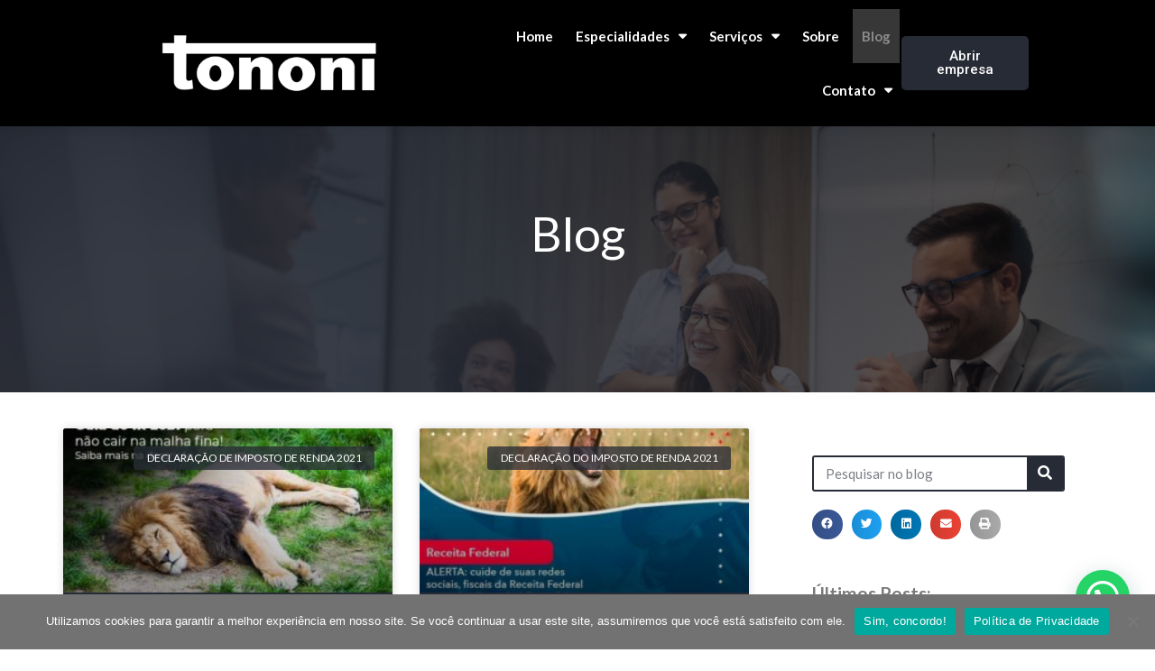

--- FILE ---
content_type: text/html; charset=UTF-8
request_url: https://tononicontabilidade.com.br/noticias-e-artigos-contabeis/page/50/
body_size: 33509
content:
<!DOCTYPE html>
<html lang="pt-BR">
<head>
	<meta charset="UTF-8">
	<meta name="viewport" content="width=device-width, initial-scale=1.0, viewport-fit=cover" />		<title>Blog &#8211; Página: 50 &#8211; Tononi Contabilidade</title>
<meta name='robots' content='max-image-preview:large' />
<meta name="viewport" content="width=device-width, initial-scale=1">
<meta name="generator" content="Total WordPress Theme 4.8.3" />
<meta http-equiv="X-UA-Compatible" content="IE=edge" />
<link rel='dns-prefetch' href='//fonts.googleapis.com' />
<link rel='dns-prefetch' href='//s.w.org' />
<link rel="alternate" type="application/rss+xml" title="Feed para Tononi Contabilidade &raquo;" href="https://tononicontabilidade.com.br/feed/" />
<link rel="alternate" type="application/rss+xml" title="Feed de comentários para Tononi Contabilidade &raquo;" href="https://tononicontabilidade.com.br/comments/feed/" />
<link rel='stylesheet' id='cookie-notice-front-css'  href='https://tononicontabilidade.com.br/wp-content/plugins/cookie-notice/css/front.min.css?ver=2.5.9' type='text/css' media='all' />
<link rel='stylesheet' id='kk-star-ratings-css'  href='https://tononicontabilidade.com.br/wp-content/plugins/kk-star-ratings/src/core/public/css/kk-star-ratings.min.css?ver=5.4.10.2' type='text/css' media='all' />
<link rel='stylesheet' id='wpex-style-css'  href='https://tononicontabilidade.com.br/wp-content/themes/Total/style.css?ver=4.8.3' type='text/css' media='all' />
<link rel='stylesheet' id='wpex-google-font-open-sans-css'  href='//fonts.googleapis.com/css?family=Open+Sans:100,200,300,400,500,600,700,800,900,100i,200i,300i,400i,500i,600i,700i,800i,900i&#038;subset=latin' type='text/css' media='all' />
<link rel='stylesheet' id='elementor-icons-css'  href='https://tononicontabilidade.com.br/wp-content/plugins/elementor/assets/lib/eicons/css/elementor-icons.min.css?ver=5.16.0' type='text/css' media='all' />
<link rel='stylesheet' id='elementor-frontend-legacy-css'  href='https://tononicontabilidade.com.br/wp-content/plugins/elementor/assets/css/frontend-legacy.min.css?ver=3.7.0' type='text/css' media='all' />
<link rel='stylesheet' id='elementor-frontend-css'  href='https://tononicontabilidade.com.br/wp-content/plugins/elementor/assets/css/frontend.min.css?ver=3.7.0' type='text/css' media='all' />
<link rel='stylesheet' id='elementor-post-614-css'  href='https://tononicontabilidade.com.br/wp-content/uploads/elementor/css/post-614.css?ver=1678301634' type='text/css' media='all' />
<link rel='stylesheet' id='elementor-pro-css'  href='https://tononicontabilidade.com.br/wp-content/plugins/elementor-pro/assets/css/frontend.min.css?ver=3.5.2' type='text/css' media='all' />
<link rel='stylesheet' id='jet-blog-css'  href='https://tononicontabilidade.com.br/wp-content/plugins/jet-blog/assets/css/jet-blog.css?ver=2.3.0' type='text/css' media='all' />
<link rel='stylesheet' id='she-header-style-css'  href='https://tononicontabilidade.com.br/wp-content/plugins/sticky-header-effects-for-elementor/assets/css/she-header-style.css?ver=2.1.3' type='text/css' media='all' />
<link rel='stylesheet' id='elementor-global-css'  href='https://tononicontabilidade.com.br/wp-content/uploads/elementor/css/global.css?ver=1678301634' type='text/css' media='all' />
<link rel='stylesheet' id='elementor-post-39-css'  href='https://tononicontabilidade.com.br/wp-content/uploads/elementor/css/post-39.css?ver=1678301634' type='text/css' media='all' />
<link rel='stylesheet' id='elementor-post-52-css'  href='https://tononicontabilidade.com.br/wp-content/uploads/elementor/css/post-52.css?ver=1678301635' type='text/css' media='all' />
<link rel='stylesheet' id='elementor-post-10-css'  href='https://tononicontabilidade.com.br/wp-content/uploads/elementor/css/post-10.css?ver=1678301822' type='text/css' media='all' />
<!--[if IE 8]>
<link rel='stylesheet' id='wpex-ie8-css'  href='https://tononicontabilidade.com.br/wp-content/themes/Total/assets/css/wpex-ie8.css?ver=4.8.3' type='text/css' media='all' />
<![endif]-->
<!--[if IE 9]>
<link rel='stylesheet' id='wpex-ie9-css'  href='https://tononicontabilidade.com.br/wp-content/themes/Total/assets/css/wpex-ie9.css?ver=4.8.3' type='text/css' media='all' />
<![endif]-->
<link rel='stylesheet' id='google-fonts-1-css'  href='https://fonts.googleapis.com/css?family=Roboto%3A100%2C100italic%2C200%2C200italic%2C300%2C300italic%2C400%2C400italic%2C500%2C500italic%2C600%2C600italic%2C700%2C700italic%2C800%2C800italic%2C900%2C900italic%7CRoboto+Slab%3A100%2C100italic%2C200%2C200italic%2C300%2C300italic%2C400%2C400italic%2C500%2C500italic%2C600%2C600italic%2C700%2C700italic%2C800%2C800italic%2C900%2C900italic%7CLato%3A100%2C100italic%2C200%2C200italic%2C300%2C300italic%2C400%2C400italic%2C500%2C500italic%2C600%2C600italic%2C700%2C700italic%2C800%2C800italic%2C900%2C900italic&#038;display=auto&#038;ver=5.8.4' type='text/css' media='all' />
<link rel='stylesheet' id='elementor-icons-shared-0-css'  href='https://tononicontabilidade.com.br/wp-content/plugins/elementor/assets/lib/font-awesome/css/fontawesome.min.css?ver=5.15.3' type='text/css' media='all' />
<link rel='stylesheet' id='elementor-icons-fa-solid-css'  href='https://tononicontabilidade.com.br/wp-content/plugins/elementor/assets/lib/font-awesome/css/solid.min.css?ver=5.15.3' type='text/css' media='all' />
<link rel='stylesheet' id='elementor-icons-fa-brands-css'  href='https://tononicontabilidade.com.br/wp-content/plugins/elementor/assets/lib/font-awesome/css/brands.min.css?ver=5.15.3' type='text/css' media='all' />
<!--[if lt IE 9]>
<script type='text/javascript' src='https://tononicontabilidade.com.br/wp-content/themes/Total/assets/js/dynamic/html5.js?ver=4.8.3' id='wpex-html5shiv-js'></script>
<![endif]-->
<script type='text/javascript' src='https://tononicontabilidade.com.br/wp-includes/js/jquery/jquery.min.js?ver=3.6.0' id='jquery-core-js'></script>
<script type='text/javascript' src='https://tononicontabilidade.com.br/wp-includes/js/jquery/jquery-migrate.min.js?ver=3.3.2' id='jquery-migrate-js'></script>
<script type='text/javascript' src='https://tononicontabilidade.com.br/wp-content/plugins/sticky-header-effects-for-elementor/assets/js/she-header.js?ver=2.1.3' id='she-header-js'></script>
<link rel="https://api.w.org/" href="https://tononicontabilidade.com.br/wp-json/" /><link rel="EditURI" type="application/rsd+xml" title="RSD" href="https://tononicontabilidade.com.br/xmlrpc.php?rsd" />
<link rel="wlwmanifest" type="application/wlwmanifest+xml" href="https://tononicontabilidade.com.br/wp-includes/wlwmanifest.xml" /> 
<meta name="generator" content="WordPress 5.8.4" />
<link rel="icon" href="https://tononicontabilidade.com.br/wp-content/uploads/2020/10/TONONI-CONTABILIDADE-fav32.png" sizes="32x32"><link rel="shortcut icon" href="https://tononicontabilidade.com.br/wp-content/uploads/2020/10/TONONI-CONTABILIDADE-fav32.png"><link rel="apple-touch-icon" href="https://tononicontabilidade.com.br/wp-content/uploads/2020/10/TONONI-CONTABILIDADE-fav57.png" sizes="57x57" ><link rel="apple-touch-icon" href="https://tononicontabilidade.com.br/wp-content/uploads/2020/10/TONONI-CONTABILIDADE-fav76.png" sizes="76x76" ><link rel="apple-touch-icon" href="https://tononicontabilidade.com.br/wp-content/uploads/2020/10/TONONI-CONTABILIDADE-fav120.png" sizes="120x120"><link rel="apple-touch-icon" href="https://tononicontabilidade.com.br/wp-content/uploads/2020/10/TONONI-CONTABILIDADE-fav152.png" sizes="114x114"><style type="text/css">.recentcomments a{display:inline !important;padding:0 !important;margin:0 !important;}</style><!-- Google tag (gtag.js) -->
<script async src="https://www.googletagmanager.com/gtag/js?id=G-6J937VQ3WT"></script>
<script>
  window.dataLayer = window.dataLayer || [];
  function gtag(){dataLayer.push(arguments);}
  gtag('js', new Date());

  gtag('config', 'G-6J937VQ3WT');
</script>

<!-- Hotjar Tracking Code for tononicontabilidade.com.br -->
<script>
    (function(h,o,t,j,a,r){
        h.hj=h.hj||function(){(h.hj.q=h.hj.q||[]).push(arguments)};
        h._hjSettings={hjid:3234520,hjsv:6};
        a=o.getElementsByTagName('head')[0];
        r=o.createElement('script');r.async=1;
        r.src=t+h._hjSettings.hjid+j+h._hjSettings.hjsv;
        a.appendChild(r);
    })(window,document,'https://static.hotjar.com/c/hotjar-','.js?sv=');
</script>		<style type="text/css" id="wp-custom-css">
			.elementor-nav-menu .sub-arrow i::before{font-family:"ticons"}.elementor-post-info{display:none}		</style>
		<style type="text/css" data-type="wpex-css" id="wpex-css">/*TYPOGRAPHY*/body{font-family:"Open Sans","Helvetica Neue",Arial,sans-serif}</style></head>
<body class="blog paged paged-50 cookies-not-set wpex-theme wpex-responsive full-width-main-layout no-composer wpex-live-site content-full-width has-topbar has-breadcrumbs sidebar-widget-icons hasnt-overlay-header wpex-share-p-horizontal elementor-default elementor-template-full-width elementor-kit-614 elementor-page-10">


		<div data-elementor-type="header" data-elementor-id="39" class="elementor elementor-39 elementor-location-header">
		<div class="elementor-section-wrap">
					<section class="elementor-section elementor-top-section elementor-element elementor-element-380e7302 elementor-section-height-min-height elementor-hidden-tablet elementor-hidden-mobile elementor-section-boxed elementor-section-height-default elementor-section-items-middle" data-id="380e7302" data-element_type="section" data-settings="{&quot;sticky&quot;:&quot;top&quot;,&quot;background_background&quot;:&quot;classic&quot;,&quot;sticky_on&quot;:[&quot;desktop&quot;,&quot;tablet&quot;,&quot;mobile&quot;],&quot;sticky_offset&quot;:0,&quot;sticky_effects_offset&quot;:0}">
						<div class="elementor-container elementor-column-gap-default">
							<div class="elementor-row">
					<div class="elementor-column elementor-col-33 elementor-top-column elementor-element elementor-element-1fb16de9" data-id="1fb16de9" data-element_type="column">
			<div class="elementor-column-wrap elementor-element-populated">
							<div class="elementor-widget-wrap">
						<div class="elementor-element elementor-element-4317bf19 elementor-widget elementor-widget-image" data-id="4317bf19" data-element_type="widget" data-widget_type="image.default">
				<div class="elementor-widget-container">
								<div class="elementor-image">
													<a href="https://tononicontabilidade.com.br">
							<img width="494" height="120" src="https://tononicontabilidade.com.br/wp-content/uploads/2020/10/LOGO-TONONI.png" class="attachment-full size-full" alt="" loading="lazy" srcset="https://tononicontabilidade.com.br/wp-content/uploads/2020/10/LOGO-TONONI.png 494w, https://tononicontabilidade.com.br/wp-content/uploads/2020/10/LOGO-TONONI-300x73.png 300w" sizes="(max-width: 494px) 100vw, 494px" />								</a>
														</div>
						</div>
				</div>
						</div>
					</div>
		</div>
				<div class="elementor-column elementor-col-33 elementor-top-column elementor-element elementor-element-2a542f39" data-id="2a542f39" data-element_type="column">
			<div class="elementor-column-wrap elementor-element-populated">
							<div class="elementor-widget-wrap">
						<div class="elementor-element elementor-element-694a21f elementor-nav-menu__align-right elementor-nav-menu--dropdown-mobile elementor-nav-menu--stretch elementor-nav-menu__text-align-center elementor-nav-menu--toggle elementor-nav-menu--burger elementor-widget elementor-widget-nav-menu" data-id="694a21f" data-element_type="widget" data-settings="{&quot;full_width&quot;:&quot;stretch&quot;,&quot;layout&quot;:&quot;horizontal&quot;,&quot;submenu_icon&quot;:{&quot;value&quot;:&quot;&lt;i class=\&quot;fas fa-caret-down\&quot;&gt;&lt;\/i&gt;&quot;,&quot;library&quot;:&quot;fa-solid&quot;},&quot;toggle&quot;:&quot;burger&quot;}" data-widget_type="nav-menu.default">
				<div class="elementor-widget-container">
						<nav migration_allowed="1" migrated="0" role="navigation" class="elementor-nav-menu--main elementor-nav-menu__container elementor-nav-menu--layout-horizontal e--pointer-background e--animation-fade">
				<ul id="menu-1-694a21f" class="elementor-nav-menu"><li class="menu-item menu-item-type-post_type menu-item-object-page menu-item-home menu-item-76"><a href="https://tononicontabilidade.com.br/" class="elementor-item">Home</a></li>
<li class="menu-item menu-item-type-custom menu-item-object-custom menu-item-has-children menu-item-432"><a href="#" class="elementor-item elementor-item-anchor">Especialidades</a>
<ul class="sub-menu elementor-nav-menu--dropdown">
	<li class="menu-item menu-item-type-post_type menu-item-object-page menu-item-393"><a href="https://tononicontabilidade.com.br/contabilidade-para-prestadores-de-servico/" class="elementor-sub-item">Contabilidade para Prestadores de Serviço</a></li>
	<li class="menu-item menu-item-type-post_type menu-item-object-page menu-item-922"><a href="https://tononicontabilidade.com.br/contabilidade-para-comercio/" class="elementor-sub-item">Contabilidade para Comércio</a></li>
	<li class="menu-item menu-item-type-post_type menu-item-object-page menu-item-921"><a href="https://tononicontabilidade.com.br/contabilidade-para-e-commerce/" class="elementor-sub-item">Contabilidade para e-commerce</a></li>
</ul>
</li>
<li class="menu-item menu-item-type-custom menu-item-object-custom menu-item-has-children menu-item-355"><a href="#" class="elementor-item elementor-item-anchor">Serviços</a>
<ul class="sub-menu elementor-nav-menu--dropdown">
	<li class="menu-item menu-item-type-post_type menu-item-object-page menu-item-321"><a href="https://tononicontabilidade.com.br/consultoria-e-planejamento-contabil/" class="elementor-sub-item">Consultoria e Planejamento Contábil</a></li>
	<li class="menu-item menu-item-type-post_type menu-item-object-page menu-item-974"><a href="https://tononicontabilidade.com.br/assessoria-fiscal-tributaria-e-recuperacao-de-credito-tributario/" class="elementor-sub-item">Assessoria Fiscal/Tributária e Recuperação de Crédito Tributário</a></li>
	<li class="menu-item menu-item-type-post_type menu-item-object-page menu-item-973"><a href="https://tononicontabilidade.com.br/recursos-humanos-e-bpo-financeiro/" class="elementor-sub-item">Recursos Humanos e BPO Financeiro</a></li>
	<li class="menu-item menu-item-type-post_type menu-item-object-page menu-item-972"><a href="https://tononicontabilidade.com.br/administracao-empresarial-e-escritorio-virtual/" class="elementor-sub-item">Administração empresarial e Escritório Virtual</a></li>
</ul>
</li>
<li class="menu-item menu-item-type-post_type menu-item-object-page menu-item-287"><a href="https://tononicontabilidade.com.br/escritorio/" class="elementor-item">Sobre</a></li>
<li class="menu-item menu-item-type-post_type menu-item-object-page current-menu-item page_item page-item-30 current_page_item current_page_parent menu-item-77"><a href="https://tononicontabilidade.com.br/noticias-e-artigos-contabeis/" aria-current="page" class="elementor-item elementor-item-active">Blog</a></li>
<li class="menu-item menu-item-type-custom menu-item-object-custom menu-item-has-children menu-item-1052"><a href="#" class="elementor-item elementor-item-anchor">Contato</a>
<ul class="sub-menu elementor-nav-menu--dropdown">
	<li class="menu-item menu-item-type-post_type menu-item-object-page menu-item-273"><a href="https://tononicontabilidade.com.br/contador/" class="elementor-sub-item">Fale Conosco</a></li>
	<li class="menu-item menu-item-type-post_type menu-item-object-page menu-item-1053"><a href="https://tononicontabilidade.com.br/trabalhe-conosco/" class="elementor-sub-item">Trabalhe Conosco</a></li>
</ul>
</li>
</ul>			</nav>
					<div class="elementor-menu-toggle" role="button" tabindex="0" aria-label="Menu Toggle" aria-expanded="false">
			<i aria-hidden="true" role="presentation" class="elementor-menu-toggle__icon--open eicon-menu-bar"></i><i aria-hidden="true" role="presentation" class="elementor-menu-toggle__icon--close eicon-close"></i>			<span class="elementor-screen-only">Menu</span>
		</div>
			<nav class="elementor-nav-menu--dropdown elementor-nav-menu__container" role="navigation" aria-hidden="true">
				<ul id="menu-2-694a21f" class="elementor-nav-menu"><li class="menu-item menu-item-type-post_type menu-item-object-page menu-item-home menu-item-76"><a href="https://tononicontabilidade.com.br/" class="elementor-item" tabindex="-1">Home</a></li>
<li class="menu-item menu-item-type-custom menu-item-object-custom menu-item-has-children menu-item-432"><a href="#" class="elementor-item elementor-item-anchor" tabindex="-1">Especialidades</a>
<ul class="sub-menu elementor-nav-menu--dropdown">
	<li class="menu-item menu-item-type-post_type menu-item-object-page menu-item-393"><a href="https://tononicontabilidade.com.br/contabilidade-para-prestadores-de-servico/" class="elementor-sub-item" tabindex="-1">Contabilidade para Prestadores de Serviço</a></li>
	<li class="menu-item menu-item-type-post_type menu-item-object-page menu-item-922"><a href="https://tononicontabilidade.com.br/contabilidade-para-comercio/" class="elementor-sub-item" tabindex="-1">Contabilidade para Comércio</a></li>
	<li class="menu-item menu-item-type-post_type menu-item-object-page menu-item-921"><a href="https://tononicontabilidade.com.br/contabilidade-para-e-commerce/" class="elementor-sub-item" tabindex="-1">Contabilidade para e-commerce</a></li>
</ul>
</li>
<li class="menu-item menu-item-type-custom menu-item-object-custom menu-item-has-children menu-item-355"><a href="#" class="elementor-item elementor-item-anchor" tabindex="-1">Serviços</a>
<ul class="sub-menu elementor-nav-menu--dropdown">
	<li class="menu-item menu-item-type-post_type menu-item-object-page menu-item-321"><a href="https://tononicontabilidade.com.br/consultoria-e-planejamento-contabil/" class="elementor-sub-item" tabindex="-1">Consultoria e Planejamento Contábil</a></li>
	<li class="menu-item menu-item-type-post_type menu-item-object-page menu-item-974"><a href="https://tononicontabilidade.com.br/assessoria-fiscal-tributaria-e-recuperacao-de-credito-tributario/" class="elementor-sub-item" tabindex="-1">Assessoria Fiscal/Tributária e Recuperação de Crédito Tributário</a></li>
	<li class="menu-item menu-item-type-post_type menu-item-object-page menu-item-973"><a href="https://tononicontabilidade.com.br/recursos-humanos-e-bpo-financeiro/" class="elementor-sub-item" tabindex="-1">Recursos Humanos e BPO Financeiro</a></li>
	<li class="menu-item menu-item-type-post_type menu-item-object-page menu-item-972"><a href="https://tononicontabilidade.com.br/administracao-empresarial-e-escritorio-virtual/" class="elementor-sub-item" tabindex="-1">Administração empresarial e Escritório Virtual</a></li>
</ul>
</li>
<li class="menu-item menu-item-type-post_type menu-item-object-page menu-item-287"><a href="https://tononicontabilidade.com.br/escritorio/" class="elementor-item" tabindex="-1">Sobre</a></li>
<li class="menu-item menu-item-type-post_type menu-item-object-page current-menu-item page_item page-item-30 current_page_item current_page_parent menu-item-77"><a href="https://tononicontabilidade.com.br/noticias-e-artigos-contabeis/" aria-current="page" class="elementor-item elementor-item-active" tabindex="-1">Blog</a></li>
<li class="menu-item menu-item-type-custom menu-item-object-custom menu-item-has-children menu-item-1052"><a href="#" class="elementor-item elementor-item-anchor" tabindex="-1">Contato</a>
<ul class="sub-menu elementor-nav-menu--dropdown">
	<li class="menu-item menu-item-type-post_type menu-item-object-page menu-item-273"><a href="https://tononicontabilidade.com.br/contador/" class="elementor-sub-item" tabindex="-1">Fale Conosco</a></li>
	<li class="menu-item menu-item-type-post_type menu-item-object-page menu-item-1053"><a href="https://tononicontabilidade.com.br/trabalhe-conosco/" class="elementor-sub-item" tabindex="-1">Trabalhe Conosco</a></li>
</ul>
</li>
</ul>			</nav>
				</div>
				</div>
						</div>
					</div>
		</div>
				<div class="elementor-column elementor-col-33 elementor-top-column elementor-element elementor-element-ca3118f" data-id="ca3118f" data-element_type="column">
			<div class="elementor-column-wrap elementor-element-populated">
							<div class="elementor-widget-wrap">
						<div class="elementor-element elementor-element-094a7f6 elementor-align-right elementor-widget elementor-widget-button" data-id="094a7f6" data-element_type="widget" data-widget_type="button.default">
				<div class="elementor-widget-container">
					<div class="elementor-button-wrapper">
			<a href="/tononicontabilidade.com.br/lp-abertura-de-empresa-no-rio-de-janeiro/" class="elementor-button-link elementor-button elementor-size-sm elementor-animation-grow" role="button">
						<span class="elementor-button-content-wrapper">
						<span class="elementor-button-text">Abrir empresa</span>
		</span>
					</a>
		</div>
				</div>
				</div>
						</div>
					</div>
		</div>
								</div>
					</div>
		</section>
				<section class="elementor-section elementor-top-section elementor-element elementor-element-d80dd2e elementor-section-height-min-height elementor-hidden-desktop elementor-section-boxed elementor-section-height-default elementor-section-items-middle" data-id="d80dd2e" data-element_type="section" data-settings="{&quot;sticky&quot;:&quot;top&quot;,&quot;background_background&quot;:&quot;classic&quot;,&quot;sticky_on&quot;:[&quot;desktop&quot;,&quot;tablet&quot;,&quot;mobile&quot;],&quot;sticky_offset&quot;:0,&quot;sticky_effects_offset&quot;:0}">
						<div class="elementor-container elementor-column-gap-default">
							<div class="elementor-row">
					<div class="elementor-column elementor-col-50 elementor-top-column elementor-element elementor-element-024ed32" data-id="024ed32" data-element_type="column">
			<div class="elementor-column-wrap elementor-element-populated">
							<div class="elementor-widget-wrap">
						<div class="elementor-element elementor-element-700feb5 elementor-widget elementor-widget-image" data-id="700feb5" data-element_type="widget" data-widget_type="image.default">
				<div class="elementor-widget-container">
								<div class="elementor-image">
													<a href="https://tononicontabilidade.com.br">
							<img width="494" height="120" src="https://tononicontabilidade.com.br/wp-content/uploads/2020/10/LOGO-TONONI.png" class="attachment-full size-full" alt="" loading="lazy" srcset="https://tononicontabilidade.com.br/wp-content/uploads/2020/10/LOGO-TONONI.png 494w, https://tononicontabilidade.com.br/wp-content/uploads/2020/10/LOGO-TONONI-300x73.png 300w" sizes="(max-width: 494px) 100vw, 494px" />								</a>
														</div>
						</div>
				</div>
						</div>
					</div>
		</div>
				<div class="elementor-column elementor-col-50 elementor-top-column elementor-element elementor-element-bf63299" data-id="bf63299" data-element_type="column">
			<div class="elementor-column-wrap elementor-element-populated">
							<div class="elementor-widget-wrap">
						<div class="elementor-element elementor-element-a16afad elementor-nav-menu--stretch elementor-nav-menu__text-align-center elementor-nav-menu--toggle elementor-nav-menu--burger elementor-widget elementor-widget-nav-menu" data-id="a16afad" data-element_type="widget" data-settings="{&quot;full_width&quot;:&quot;stretch&quot;,&quot;layout&quot;:&quot;dropdown&quot;,&quot;submenu_icon&quot;:{&quot;value&quot;:&quot;&lt;i class=\&quot;fas fa-caret-down\&quot;&gt;&lt;\/i&gt;&quot;,&quot;library&quot;:&quot;fa-solid&quot;},&quot;toggle&quot;:&quot;burger&quot;}" data-widget_type="nav-menu.default">
				<div class="elementor-widget-container">
					<div class="elementor-menu-toggle" role="button" tabindex="0" aria-label="Menu Toggle" aria-expanded="false">
			<i aria-hidden="true" role="presentation" class="elementor-menu-toggle__icon--open eicon-menu-bar"></i><i aria-hidden="true" role="presentation" class="elementor-menu-toggle__icon--close eicon-close"></i>			<span class="elementor-screen-only">Menu</span>
		</div>
			<nav class="elementor-nav-menu--dropdown elementor-nav-menu__container" role="navigation" aria-hidden="true">
				<ul id="menu-2-a16afad" class="elementor-nav-menu"><li class="menu-item menu-item-type-post_type menu-item-object-page menu-item-home menu-item-12922"><a href="https://tononicontabilidade.com.br/" class="elementor-item" tabindex="-1">Home</a></li>
<li class="menu-item menu-item-type-custom menu-item-object-custom menu-item-has-children menu-item-12923"><a href="#" class="elementor-item elementor-item-anchor" tabindex="-1">Especialidades</a>
<ul class="sub-menu elementor-nav-menu--dropdown">
	<li class="menu-item menu-item-type-post_type menu-item-object-page menu-item-12924"><a href="https://tononicontabilidade.com.br/contabilidade-para-comercio/" class="elementor-sub-item" tabindex="-1">Contabilidade para Comércio</a></li>
	<li class="menu-item menu-item-type-post_type menu-item-object-page menu-item-12925"><a href="https://tononicontabilidade.com.br/contabilidade-para-e-commerce/" class="elementor-sub-item" tabindex="-1">Contabilidade para e-commerce</a></li>
	<li class="menu-item menu-item-type-post_type menu-item-object-page menu-item-12926"><a href="https://tononicontabilidade.com.br/contabilidade-para-prestadores-de-servico/" class="elementor-sub-item" tabindex="-1">Contabilidade para Prestadores de Serviço</a></li>
</ul>
</li>
<li class="menu-item menu-item-type-custom menu-item-object-custom menu-item-has-children menu-item-12927"><a href="#" class="elementor-item elementor-item-anchor" tabindex="-1">Serviços</a>
<ul class="sub-menu elementor-nav-menu--dropdown">
	<li class="menu-item menu-item-type-post_type menu-item-object-page menu-item-12928"><a href="https://tononicontabilidade.com.br/administracao-empresarial-e-escritorio-virtual/" class="elementor-sub-item" tabindex="-1">Administração empresarial e Escritório Virtual</a></li>
	<li class="menu-item menu-item-type-post_type menu-item-object-page menu-item-12929"><a href="https://tononicontabilidade.com.br/assessoria-fiscal-tributaria-e-recuperacao-de-credito-tributario/" class="elementor-sub-item" tabindex="-1">Assessoria Fiscal/Tributária e Recuperação de Crédito Tributário</a></li>
	<li class="menu-item menu-item-type-post_type menu-item-object-page menu-item-12930"><a href="https://tononicontabilidade.com.br/consultoria-e-planejamento-contabil/" class="elementor-sub-item" tabindex="-1">Consultoria e Planejamento Contábil</a></li>
	<li class="menu-item menu-item-type-post_type menu-item-object-page menu-item-12931"><a href="https://tononicontabilidade.com.br/recursos-humanos-e-bpo-financeiro/" class="elementor-sub-item" tabindex="-1">Recursos Humanos e BPO Financeiro</a></li>
</ul>
</li>
<li class="menu-item menu-item-type-post_type menu-item-object-page menu-item-12934"><a href="https://tononicontabilidade.com.br/escritorio/" class="elementor-item" tabindex="-1">Sobre</a></li>
<li class="menu-item menu-item-type-post_type menu-item-object-page current-menu-item page_item page-item-30 current_page_item current_page_parent menu-item-12932"><a href="https://tononicontabilidade.com.br/noticias-e-artigos-contabeis/" aria-current="page" class="elementor-item elementor-item-active" tabindex="-1">Blog</a></li>
<li class="menu-item menu-item-type-post_type menu-item-object-page menu-item-12933"><a href="https://tononicontabilidade.com.br/contador/" class="elementor-item" tabindex="-1">Contato</a></li>
<li class="menu-item menu-item-type-custom menu-item-object-custom menu-item-12935"><a href="/tononicontabilidade.com.br/lp-abertura-de-empresa-no-rio-de-janeiro/" class="elementor-item" tabindex="-1">Abrir empresa</a></li>
</ul>			</nav>
				</div>
				</div>
						</div>
					</div>
		</div>
								</div>
					</div>
		</section>
				</div>
		</div>
				<div data-elementor-type="archive" data-elementor-id="10" class="elementor elementor-10 elementor-location-archive">
		<div class="elementor-section-wrap">
					<section class="elementor-section elementor-top-section elementor-element elementor-element-877bbd8 elementor-section-stretched elementor-section-full_width elementor-section-height-default elementor-section-height-default" data-id="877bbd8" data-element_type="section" data-settings="{&quot;stretch_section&quot;:&quot;section-stretched&quot;,&quot;background_background&quot;:&quot;classic&quot;}">
							<div class="elementor-background-overlay"></div>
							<div class="elementor-container elementor-column-gap-default">
							<div class="elementor-row">
					<div class="elementor-column elementor-col-100 elementor-top-column elementor-element elementor-element-f32abaf" data-id="f32abaf" data-element_type="column">
			<div class="elementor-column-wrap elementor-element-populated">
							<div class="elementor-widget-wrap">
						<div class="elementor-element elementor-element-7ac2f01 elementor-widget elementor-widget-spacer" data-id="7ac2f01" data-element_type="widget" data-widget_type="spacer.default">
				<div class="elementor-widget-container">
					<div class="elementor-spacer">
			<div class="elementor-spacer-inner"></div>
		</div>
				</div>
				</div>
				<section class="elementor-section elementor-inner-section elementor-element elementor-element-66421dd elementor-section-boxed elementor-section-height-default elementor-section-height-default" data-id="66421dd" data-element_type="section">
						<div class="elementor-container elementor-column-gap-default">
							<div class="elementor-row">
					<div class="elementor-column elementor-col-100 elementor-inner-column elementor-element elementor-element-2a45586" data-id="2a45586" data-element_type="column">
			<div class="elementor-column-wrap elementor-element-populated">
							<div class="elementor-widget-wrap">
						<div class="elementor-element elementor-element-7e34ce6 elementor-widget elementor-widget-heading" data-id="7e34ce6" data-element_type="widget" data-widget_type="heading.default">
				<div class="elementor-widget-container">
			<h2 class="elementor-heading-title elementor-size-default">Blog</h2>		</div>
				</div>
						</div>
					</div>
		</div>
								</div>
					</div>
		</section>
				<div class="elementor-element elementor-element-6649f86 elementor-widget elementor-widget-spacer" data-id="6649f86" data-element_type="widget" data-widget_type="spacer.default">
				<div class="elementor-widget-container">
					<div class="elementor-spacer">
			<div class="elementor-spacer-inner"></div>
		</div>
				</div>
				</div>
						</div>
					</div>
		</div>
								</div>
					</div>
		</section>
				<section class="elementor-section elementor-top-section elementor-element elementor-element-2c2e14e4 elementor-section-content-top elementor-section-boxed elementor-section-height-default elementor-section-height-default" data-id="2c2e14e4" data-element_type="section">
						<div class="elementor-container elementor-column-gap-no">
							<div class="elementor-row">
					<div class="elementor-column elementor-col-66 elementor-top-column elementor-element elementor-element-58d42299" data-id="58d42299" data-element_type="column">
			<div class="elementor-column-wrap elementor-element-populated">
							<div class="elementor-widget-wrap">
						<div class="elementor-element elementor-element-66c93a8f elementor-grid-2 elementor-grid-tablet-1 blog-grid-btn elementor-grid-mobile-1 elementor-posts--thumbnail-top elementor-card-shadow-yes elementor-posts__hover-gradient elementor-widget elementor-widget-archive-posts" data-id="66c93a8f" data-element_type="widget" data-settings="{&quot;archive_cards_columns&quot;:&quot;2&quot;,&quot;archive_cards_columns_tablet&quot;:&quot;1&quot;,&quot;archive_cards_columns_mobile&quot;:&quot;1&quot;,&quot;archive_cards_row_gap&quot;:{&quot;unit&quot;:&quot;px&quot;,&quot;size&quot;:35,&quot;sizes&quot;:[]},&quot;archive_cards_row_gap_tablet&quot;:{&quot;unit&quot;:&quot;px&quot;,&quot;size&quot;:&quot;&quot;,&quot;sizes&quot;:[]},&quot;archive_cards_row_gap_mobile&quot;:{&quot;unit&quot;:&quot;px&quot;,&quot;size&quot;:&quot;&quot;,&quot;sizes&quot;:[]},&quot;pagination_type&quot;:&quot;numbers&quot;}" data-widget_type="archive-posts.archive_cards">
				<div class="elementor-widget-container">
					<div class="elementor-posts-container elementor-posts elementor-posts--skin-cards elementor-grid">
				<article class="elementor-post elementor-grid-item post-10849 post type-post status-publish format-standard has-post-thumbnail hentry category-declaracao-de-imposto-de-renda-2021 category-imposto-de-renda-2021 category-ir category-ir-2021 tag-declaracao-de-imposto-de-renda tag-declaracao-de-imposto-de-renda-2021 tag-imposto-de-renda tag-imposto-de-renda-2021 tag-ir tag-ir-202 tag-irpf-2021 tag-irpj-2021 tag-lucro-presumido tag-lucro-real tag-simples-nacional entry has-media">
			<div class="elementor-post__card">
				<a class="elementor-post__thumbnail__link" href="https://tononicontabilidade.com.br/ir-2021-o-que-e-preciso-saber-sobre/" ><div class="elementor-post__thumbnail"><img width="300" height="188" src="https://tononicontabilidade.com.br/wp-content/uploads/2021/03/GUIA-IR-2021-PARA-NAO-CAIR-NA-MALHA-FINA-SAIBA-MAIS-NA-DESCRICAO-POST-1-300x188.jpg" class="attachment-medium size-medium" alt="Guia Ir 2021 Para Nao Cair Na Malha Fina Saiba Mais Na Descricao Post 1 - Tononi Contabilidade | Contabilidade no Espírito Santo" loading="lazy" srcset="https://tononicontabilidade.com.br/wp-content/uploads/2021/03/GUIA-IR-2021-PARA-NAO-CAIR-NA-MALHA-FINA-SAIBA-MAIS-NA-DESCRICAO-POST-1-300x188.jpg 300w, https://tononicontabilidade.com.br/wp-content/uploads/2021/03/GUIA-IR-2021-PARA-NAO-CAIR-NA-MALHA-FINA-SAIBA-MAIS-NA-DESCRICAO-POST-1-768x480.jpg 768w, https://tononicontabilidade.com.br/wp-content/uploads/2021/03/GUIA-IR-2021-PARA-NAO-CAIR-NA-MALHA-FINA-SAIBA-MAIS-NA-DESCRICAO-POST-1.jpg 800w" sizes="(max-width: 300px) 100vw, 300px" /></div></a>
				<div class="elementor-post__badge">Declaração de Imposto de Renda 2021</div>
				<div class="elementor-post__text">
				<h3 class="elementor-post__title">
			<a href="https://tononicontabilidade.com.br/ir-2021-o-que-e-preciso-saber-sobre/" >
				IR 2021 &#8211; o que é preciso saber sobre?			</a>
		</h3>
				<div class="elementor-post__excerpt">
			<p>Confira este guia do IR 2021 e, seja você pessoa física ou jurídica, esteja preparado(a) para lidar com essa questão!</p>
		</div>
					<a class="elementor-post__read-more" href="https://tononicontabilidade.com.br/ir-2021-o-que-e-preciso-saber-sobre/" >
				Veja mais »			</a>
				</div>
				<div class="elementor-post__meta-data">
					<span class="elementor-post-date">
			5 de março de 2021		</span>
				</div>
					</div>
		</article>
				<article class="elementor-post elementor-grid-item post-10852 post type-post status-publish format-standard has-post-thumbnail hentry category-declaracao-do-imposto-de-renda-2021 category-ir category-ir-2021 category-receita-federal tag-cobranca-do-tributo tag-cobranca-do-tributo-e-multa tag-declaracao-do-imposto-de-renda-2021 tag-declaracao-do-ir tag-fiscais-da-receita-federal tag-imposto-de-renda-2021 tag-ir tag-ir-2021 tag-malha-fina tag-previdencia-oficial tag-receita-federal entry has-media">
			<div class="elementor-post__card">
				<a class="elementor-post__thumbnail__link" href="https://tononicontabilidade.com.br/alerta-cuide-de-suas-redes-sociais-fiscais-da-receita-federal-estao-de-olho-nela-entenda/" ><div class="elementor-post__thumbnail"><img width="300" height="188" src="https://tononicontabilidade.com.br/wp-content/uploads/2021/03/alerta-cuide-de-suas-redes-sociais-fiscais-da-receita-federal-estao-de-olho-nela-entenda-1-300x188.jpg" class="attachment-medium size-medium" alt="Alerta Cuide De Suas Redes Sociais Fiscais Da Receita Federal Estao De Olho Nela Entenda 1 - Tononi Contabilidade | Contabilidade no Espírito Santo" loading="lazy" srcset="https://tononicontabilidade.com.br/wp-content/uploads/2021/03/alerta-cuide-de-suas-redes-sociais-fiscais-da-receita-federal-estao-de-olho-nela-entenda-1-300x188.jpg 300w, https://tononicontabilidade.com.br/wp-content/uploads/2021/03/alerta-cuide-de-suas-redes-sociais-fiscais-da-receita-federal-estao-de-olho-nela-entenda-1-768x480.jpg 768w, https://tononicontabilidade.com.br/wp-content/uploads/2021/03/alerta-cuide-de-suas-redes-sociais-fiscais-da-receita-federal-estao-de-olho-nela-entenda-1.jpg 800w" sizes="(max-width: 300px) 100vw, 300px" /></div></a>
				<div class="elementor-post__badge">Declaração do Imposto de Renda 2021</div>
				<div class="elementor-post__text">
				<h3 class="elementor-post__title">
			<a href="https://tononicontabilidade.com.br/alerta-cuide-de-suas-redes-sociais-fiscais-da-receita-federal-estao-de-olho-nela-entenda/" >
				ALERTA: cuide de suas redes sociais, fiscais da Receita Federal estão de olho nelas! Entenda!			</a>
		</h3>
				<div class="elementor-post__excerpt">
			<p>O prazo para realizar a declaração do Imposto de Renda 2021 terá início na próxima semana, mas os contribuintes já devem começar a se preparar para não ter transtornos com a Receita Federal.</p>
		</div>
					<a class="elementor-post__read-more" href="https://tononicontabilidade.com.br/alerta-cuide-de-suas-redes-sociais-fiscais-da-receita-federal-estao-de-olho-nela-entenda/" >
				Veja mais »			</a>
				</div>
				<div class="elementor-post__meta-data">
					<span class="elementor-post-date">
			5 de março de 2021		</span>
				</div>
					</div>
		</article>
				<article class="elementor-post elementor-grid-item post-10846 post type-post status-publish format-standard has-post-thumbnail hentry category-governo-federal category-guedes category-reducao-de-salarios tag-economia tag-governo-federal tag-guedes tag-reducao-de-salarios tag-suspensao-de-contratos entry has-media">
			<div class="elementor-post__card">
				<a class="elementor-post__thumbnail__link" href="https://tononicontabilidade.com.br/reducao-de-salarios-e-suspensao-de-contratos-podem-voltar-saiba-o-que-disse-guedes-sobre-isso/" ><div class="elementor-post__thumbnail"><img width="300" height="188" src="https://tononicontabilidade.com.br/wp-content/uploads/2021/03/reducao-de-salarios-e-suspensao-de-contratos-podem-voltar-saiba-o-que-disse-guedes-sobre-isso-1-300x188.jpg" class="attachment-medium size-medium" alt="Reducao De Salarios E Suspensao De Contratos Podem Voltar Saiba O Que Disse Guedes Sobre Isso 1 - Tononi Contabilidade | Contabilidade no Espírito Santo" loading="lazy" srcset="https://tononicontabilidade.com.br/wp-content/uploads/2021/03/reducao-de-salarios-e-suspensao-de-contratos-podem-voltar-saiba-o-que-disse-guedes-sobre-isso-1-300x188.jpg 300w, https://tononicontabilidade.com.br/wp-content/uploads/2021/03/reducao-de-salarios-e-suspensao-de-contratos-podem-voltar-saiba-o-que-disse-guedes-sobre-isso-1-768x480.jpg 768w, https://tononicontabilidade.com.br/wp-content/uploads/2021/03/reducao-de-salarios-e-suspensao-de-contratos-podem-voltar-saiba-o-que-disse-guedes-sobre-isso-1.jpg 800w" sizes="(max-width: 300px) 100vw, 300px" /></div></a>
				<div class="elementor-post__badge">Governo Federal</div>
				<div class="elementor-post__text">
				<h3 class="elementor-post__title">
			<a href="https://tononicontabilidade.com.br/reducao-de-salarios-e-suspensao-de-contratos-podem-voltar-saiba-o-que-disse-guedes-sobre-isso/" >
				Redução de salários e suspensão de contratos podem voltar: saiba o que disse Guedes sobre isso!			</a>
		</h3>
				<div class="elementor-post__excerpt">
			<p>Guedes confirma retorno de programa de redução de salários e suspensão de contratos<br />
As informações foram divulgadas durante uma entrevista à rádio Joven Pan</p>
		</div>
					<a class="elementor-post__read-more" href="https://tononicontabilidade.com.br/reducao-de-salarios-e-suspensao-de-contratos-podem-voltar-saiba-o-que-disse-guedes-sobre-isso/" >
				Veja mais »			</a>
				</div>
				<div class="elementor-post__meta-data">
					<span class="elementor-post-date">
			3 de março de 2021		</span>
				</div>
					</div>
		</article>
				<article class="elementor-post elementor-grid-item post-10843 post type-post status-publish format-standard has-post-thumbnail hentry category-inss-patronal category-receita-federal category-regime-tributario category-simples-nacional tag-administracao-tributaria tag-custos-trabalhistas tag-fazenda-nacional tag-inss tag-inss-patronal tag-receita-federal tag-simples-nacional entry has-media">
			<div class="elementor-post__card">
				<a class="elementor-post__thumbnail__link" href="https://tononicontabilidade.com.br/atencao-liberado-o-resultado-do-pedido-de-adesao-ao-simples-nacional-confira-agora/" ><div class="elementor-post__thumbnail"><img width="300" height="188" src="https://tononicontabilidade.com.br/wp-content/uploads/2021/03/atencao-liberado-o-resultado-do-pedido-de-adesao-ao-simples-nacional-confira-agora-1-300x188.jpg" class="attachment-medium size-medium" alt="Atencao Liberado O Resultado Do Pedido De Adesao Ao Simples Nacional Confira Agora 1 - Tononi Contabilidade | Contabilidade no Espírito Santo" loading="lazy" srcset="https://tononicontabilidade.com.br/wp-content/uploads/2021/03/atencao-liberado-o-resultado-do-pedido-de-adesao-ao-simples-nacional-confira-agora-1-300x188.jpg 300w, https://tononicontabilidade.com.br/wp-content/uploads/2021/03/atencao-liberado-o-resultado-do-pedido-de-adesao-ao-simples-nacional-confira-agora-1-768x480.jpg 768w, https://tononicontabilidade.com.br/wp-content/uploads/2021/03/atencao-liberado-o-resultado-do-pedido-de-adesao-ao-simples-nacional-confira-agora-1.jpg 800w" sizes="(max-width: 300px) 100vw, 300px" /></div></a>
				<div class="elementor-post__badge">INSS Patronal</div>
				<div class="elementor-post__text">
				<h3 class="elementor-post__title">
			<a href="https://tononicontabilidade.com.br/atencao-liberado-o-resultado-do-pedido-de-adesao-ao-simples-nacional-confira-agora/" >
				ATENÇÃO: liberado o resultado do pedido de adesão ao Simples Nacional! Confira agora!			</a>
		</h3>
				<div class="elementor-post__excerpt">
			<p>A Receita Federal do Brasil divulgou nesta quinta-feira (25) os resultados da solicitações de adesão ao Simples Nacional deste ano. </p>
		</div>
					<a class="elementor-post__read-more" href="https://tononicontabilidade.com.br/atencao-liberado-o-resultado-do-pedido-de-adesao-ao-simples-nacional-confira-agora/" >
				Veja mais »			</a>
				</div>
				<div class="elementor-post__meta-data">
					<span class="elementor-post-date">
			3 de março de 2021		</span>
				</div>
					</div>
		</article>
				<article class="elementor-post elementor-grid-item post-10840 post type-post status-publish format-standard has-post-thumbnail hentry category-declaracao-de-imposto-de-renda category-imposto-de-renda-2021 category-ir-2021 category-receita-federal tag-atualizacao-do-site tag-auxilio-emergencial tag-credito-de-restituicao tag-criptoativo-bitcoin tag-declaracao-de-imposto-de-renda-2021 tag-declaracao-do-imposto-de-renda tag-declarar-criptoativos tag-e-cac tag-imposto-de-renda-2021 tag-imposto-de-renda-pessoa-fisica tag-ir-2021 tag-irpf tag-pagamento-da-restituicao tag-prazo-para-realizar-a-declaracao tag-receita-federal tag-rendimentos-isentos entry has-media">
			<div class="elementor-post__card">
				<a class="elementor-post__thumbnail__link" href="https://tononicontabilidade.com.br/de-atencao-a-estas-6-mudancas-para-o-ir-2021/" ><div class="elementor-post__thumbnail"><img width="300" height="188" src="https://tononicontabilidade.com.br/wp-content/uploads/2021/03/de-atencao-a-estas-6-mudancas-para-o-ir-2021-1-300x188.jpg" class="attachment-medium size-medium" alt="De Atencao A Estas 6 Mudancas Para O Ir 2021 1 - Tononi Contabilidade | Contabilidade no Espírito Santo" loading="lazy" srcset="https://tononicontabilidade.com.br/wp-content/uploads/2021/03/de-atencao-a-estas-6-mudancas-para-o-ir-2021-1-300x188.jpg 300w, https://tononicontabilidade.com.br/wp-content/uploads/2021/03/de-atencao-a-estas-6-mudancas-para-o-ir-2021-1-768x480.jpg 768w, https://tononicontabilidade.com.br/wp-content/uploads/2021/03/de-atencao-a-estas-6-mudancas-para-o-ir-2021-1.jpg 800w" sizes="(max-width: 300px) 100vw, 300px" /></div></a>
				<div class="elementor-post__badge">Declaração de Imposto de Renda</div>
				<div class="elementor-post__text">
				<h3 class="elementor-post__title">
			<a href="https://tononicontabilidade.com.br/de-atencao-a-estas-6-mudancas-para-o-ir-2021/" >
				Dê atenção a estas 6 mudanças para o IR 2021!			</a>
		</h3>
				<div class="elementor-post__excerpt">
			<p>Na quarta-feira (24), a Receita Federal divulgou as novas regras de declaração do Imposto de Renda Pessoa Física (IRPF) para 2021 (ano base 2020). Aconteceram algumas mudanças em relação ao ano passado.</p>
		</div>
					<a class="elementor-post__read-more" href="https://tononicontabilidade.com.br/de-atencao-a-estas-6-mudancas-para-o-ir-2021/" >
				Veja mais »			</a>
				</div>
				<div class="elementor-post__meta-data">
					<span class="elementor-post-date">
			2 de março de 2021		</span>
				</div>
					</div>
		</article>
				<article class="elementor-post elementor-grid-item post-10837 post type-post status-publish format-standard has-post-thumbnail hentry category-dirpf-2021 category-ir-2021 category-irpf-2021 category-receita-federal tag-auxilio-emergencial tag-cronograma-de-restituicao tag-declaracao-do-imposto-de-renda-da-pessoa-fisica-2021 tag-declaracao-pre-preenchida tag-dirpf-2021 tag-imposto-de-renda-da-pessoa-fisica-2021 tag-irpf tag-irpf-2021 tag-receita-federal entry has-media">
			<div class="elementor-post__card">
				<a class="elementor-post__thumbnail__link" href="https://tononicontabilidade.com.br/atencao-ja-estao-disponiveis-as-regras-para-irpf-2021/" ><div class="elementor-post__thumbnail"><img width="300" height="188" src="https://tononicontabilidade.com.br/wp-content/uploads/2021/02/ja-estao-disponiveis-as-regras-para-IRPF-2021-300x188.jpg" class="attachment-medium size-medium" alt="Ja Estao Disponiveis As Regras Para Irpf 2021 - Tononi Contabilidade | Contabilidade no Espírito Santo" loading="lazy" srcset="https://tononicontabilidade.com.br/wp-content/uploads/2021/02/ja-estao-disponiveis-as-regras-para-IRPF-2021-300x188.jpg 300w, https://tononicontabilidade.com.br/wp-content/uploads/2021/02/ja-estao-disponiveis-as-regras-para-IRPF-2021-768x480.jpg 768w, https://tononicontabilidade.com.br/wp-content/uploads/2021/02/ja-estao-disponiveis-as-regras-para-IRPF-2021.jpg 800w" sizes="(max-width: 300px) 100vw, 300px" /></div></a>
				<div class="elementor-post__badge">DIRPF 2021</div>
				<div class="elementor-post__text">
				<h3 class="elementor-post__title">
			<a href="https://tononicontabilidade.com.br/atencao-ja-estao-disponiveis-as-regras-para-irpf-2021/" >
				ATENÇÃO: já estão disponíveis as regras para IRPF 2021!			</a>
		</h3>
				<div class="elementor-post__excerpt">
			<p>A Receita Federal anunciou, na tarde desta quarta-feira (24/2), as regras para a entrega da Declaração do Imposto de Renda da Pessoa Física (DIRPF 2021). </p>
		</div>
					<a class="elementor-post__read-more" href="https://tononicontabilidade.com.br/atencao-ja-estao-disponiveis-as-regras-para-irpf-2021/" >
				Veja mais »			</a>
				</div>
				<div class="elementor-post__meta-data">
					<span class="elementor-post-date">
			1 de março de 2021		</span>
				</div>
					</div>
		</article>
				<article class="elementor-post elementor-grid-item post-10831 post type-post status-publish format-standard has-post-thumbnail hentry category-processo-digital category-registro-de-contratos category-registro-de-empresa tag-cooperativas tag-denominacao-social tag-empresa-individual-de-responsabilidade-limitada tag-empresario-individual tag-instrucao-normativa-no-81 tag-novas-regras tag-principais-alteracoes tag-processo-digital tag-razao-social tag-registro-de-contratos tag-registro-de-empresa tag-registro-publico tag-regras tag-sociedades-empresarias entry has-media">
			<div class="elementor-post__card">
				<a class="elementor-post__thumbnail__link" href="https://tononicontabilidade.com.br/saiba-agora-mesmo-as-mudancas-da-instrucao-normativa-n-81-no-registro-de-empresas/" ><div class="elementor-post__thumbnail"><img width="300" height="188" src="https://tononicontabilidade.com.br/wp-content/uploads/2021/02/saiba-agora-mesmo-as-mudancas-da-instrucao-normativa-n-81-no-registro-de-empresas-1-300x188.jpg" class="attachment-medium size-medium" alt="Saiba Agora Mesmo As Mudancas Da Instrucao Normativa N 81 No Registro De Empresas 1 - Tononi Contabilidade | Contabilidade no Espírito Santo" loading="lazy" srcset="https://tononicontabilidade.com.br/wp-content/uploads/2021/02/saiba-agora-mesmo-as-mudancas-da-instrucao-normativa-n-81-no-registro-de-empresas-1-300x188.jpg 300w, https://tononicontabilidade.com.br/wp-content/uploads/2021/02/saiba-agora-mesmo-as-mudancas-da-instrucao-normativa-n-81-no-registro-de-empresas-1-768x480.jpg 768w, https://tononicontabilidade.com.br/wp-content/uploads/2021/02/saiba-agora-mesmo-as-mudancas-da-instrucao-normativa-n-81-no-registro-de-empresas-1.jpg 800w" sizes="(max-width: 300px) 100vw, 300px" /></div></a>
				<div class="elementor-post__badge">Processo digital</div>
				<div class="elementor-post__text">
				<h3 class="elementor-post__title">
			<a href="https://tononicontabilidade.com.br/saiba-agora-mesmo-as-mudancas-da-instrucao-normativa-n-81-no-registro-de-empresas/" >
				Saiba agora mesmo as mudanças da Instrução Normativa n°81 no registro de empresas!			</a>
		</h3>
				<div class="elementor-post__excerpt">
			<p>Se você está pensando em abrir um empreendimento, precisa conhecer as regras para efetuar o registro.</p>
		</div>
					<a class="elementor-post__read-more" href="https://tononicontabilidade.com.br/saiba-agora-mesmo-as-mudancas-da-instrucao-normativa-n-81-no-registro-de-empresas/" >
				Veja mais »			</a>
				</div>
				<div class="elementor-post__meta-data">
					<span class="elementor-post-date">
			26 de fevereiro de 2021		</span>
				</div>
					</div>
		</article>
				<article class="elementor-post elementor-grid-item post-10834 post type-post status-publish format-standard has-post-thumbnail hentry category-quadro-societario category-simples-nacional tag-lei-complementar-123-2006 tag-quadro-societario tag-simples-nacional entry has-media">
			<div class="elementor-post__card">
				<a class="elementor-post__thumbnail__link" href="https://tononicontabilidade.com.br/quadro-societario-entenda-por-que-se-preocupar-com-ele/" ><div class="elementor-post__thumbnail"><img width="300" height="188" src="https://tononicontabilidade.com.br/wp-content/uploads/2021/02/ENTENDA-TUDO-SOBRE-QUADRO-SOCIETARIO-E-COMO-ELE-SE-RELACIONA-COM-SUA-EMPRESA-DO-SIMPLES-NACIONAL-POST-1-300x188.jpg" class="attachment-medium size-medium" alt="Entenda Tudo Sobre Quadro Societario E Como Ele Se Relaciona Com Sua Empresa Do Simples Nacional Post 1 - Tononi Contabilidade | Contabilidade no Espírito Santo" loading="lazy" srcset="https://tononicontabilidade.com.br/wp-content/uploads/2021/02/ENTENDA-TUDO-SOBRE-QUADRO-SOCIETARIO-E-COMO-ELE-SE-RELACIONA-COM-SUA-EMPRESA-DO-SIMPLES-NACIONAL-POST-1-300x188.jpg 300w, https://tononicontabilidade.com.br/wp-content/uploads/2021/02/ENTENDA-TUDO-SOBRE-QUADRO-SOCIETARIO-E-COMO-ELE-SE-RELACIONA-COM-SUA-EMPRESA-DO-SIMPLES-NACIONAL-POST-1-768x480.jpg 768w, https://tononicontabilidade.com.br/wp-content/uploads/2021/02/ENTENDA-TUDO-SOBRE-QUADRO-SOCIETARIO-E-COMO-ELE-SE-RELACIONA-COM-SUA-EMPRESA-DO-SIMPLES-NACIONAL-POST-1.jpg 800w" sizes="(max-width: 300px) 100vw, 300px" /></div></a>
				<div class="elementor-post__badge">Quadro societário</div>
				<div class="elementor-post__text">
				<h3 class="elementor-post__title">
			<a href="https://tononicontabilidade.com.br/quadro-societario-entenda-por-que-se-preocupar-com-ele/" >
				Quadro societário: entenda por que se preocupar com ele			</a>
		</h3>
				<div class="elementor-post__excerpt">
			<p>Saiba por que você precisa se preocupar com o quadro societário da sua empresa, mesmo sendo Simples Nacional</p>
		</div>
					<a class="elementor-post__read-more" href="https://tononicontabilidade.com.br/quadro-societario-entenda-por-que-se-preocupar-com-ele/" >
				Veja mais »			</a>
				</div>
				<div class="elementor-post__meta-data">
					<span class="elementor-post-date">
			26 de fevereiro de 2021		</span>
				</div>
					</div>
		</article>
				<article class="elementor-post elementor-grid-item post-10828 post type-post status-publish format-standard has-post-thumbnail hentry category-cni category-investimentos category-investir-em-2021 tag-cni tag-confederacao-nacional-da-industria tag-investimentos-em-2020 tag-pesquisa-da-confederacao-nacional-da-industria entry has-media">
			<div class="elementor-post__card">
				<a class="elementor-post__thumbnail__link" href="https://tononicontabilidade.com.br/tenha-acesso-agora-mesmo-a-pesquisa-da-cni-sobre-o-futuro-das-empresas-neste-ano-de-2021/" ><div class="elementor-post__thumbnail"><img width="300" height="188" src="https://tononicontabilidade.com.br/wp-content/uploads/2021/02/tenha-acesso-agora-mesmo-a-pesquisa-da-cni-sobre-o-futuro-das-empresas-neste-ano-de-2021-1-300x188.jpg" class="attachment-medium size-medium" alt="Tenha Acesso Agora Mesmo A Pesquisa Da Cni Sobre O Futuro Das Empresas Neste Ano De 2021 1 - Tononi Contabilidade | Contabilidade no Espírito Santo" loading="lazy" srcset="https://tononicontabilidade.com.br/wp-content/uploads/2021/02/tenha-acesso-agora-mesmo-a-pesquisa-da-cni-sobre-o-futuro-das-empresas-neste-ano-de-2021-1-300x188.jpg 300w, https://tononicontabilidade.com.br/wp-content/uploads/2021/02/tenha-acesso-agora-mesmo-a-pesquisa-da-cni-sobre-o-futuro-das-empresas-neste-ano-de-2021-1-768x480.jpg 768w, https://tononicontabilidade.com.br/wp-content/uploads/2021/02/tenha-acesso-agora-mesmo-a-pesquisa-da-cni-sobre-o-futuro-das-empresas-neste-ano-de-2021-1.jpg 800w" sizes="(max-width: 300px) 100vw, 300px" /></div></a>
				<div class="elementor-post__badge">CNI</div>
				<div class="elementor-post__text">
				<h3 class="elementor-post__title">
			<a href="https://tononicontabilidade.com.br/tenha-acesso-agora-mesmo-a-pesquisa-da-cni-sobre-o-futuro-das-empresas-neste-ano-de-2021/" >
				Tenha acesso agora mesmo à pesquisa da CNI sobre o futuro das empresas neste ano de 2021!			</a>
		</h3>
				<div class="elementor-post__excerpt">
			<p>Pesquisa da Confederação Nacional da Indústria (CNI) mostra que 82% das grandes empresas pretendem investir neste ano. A expectativa para 35% desses investimentos é em melhorias do processo produtivo e 33% para o aumento da capacidade de produção, com a aquisição de novas máquinas e tecnologias.</p>
		</div>
					<a class="elementor-post__read-more" href="https://tononicontabilidade.com.br/tenha-acesso-agora-mesmo-a-pesquisa-da-cni-sobre-o-futuro-das-empresas-neste-ano-de-2021/" >
				Veja mais »			</a>
				</div>
				<div class="elementor-post__meta-data">
					<span class="elementor-post-date">
			25 de fevereiro de 2021		</span>
				</div>
					</div>
		</article>
				<article class="elementor-post elementor-grid-item post-10825 post type-post status-publish format-standard has-post-thumbnail hentry category-cnpj-baixado category-cnpj-inapto category-receita-federal tag-certidao-negativa-de-debito tag-cnpj tag-cnpj-baixado tag-consequencias tag-dctf tag-declaracao-de-debitos-e-creditos-tributarios-federais tag-declaracoes tag-documentos-fiscais tag-e-cac tag-escrituracao-contabil-e-fiscal tag-escrituracoes-fiscais tag-guia-de-recolhimento-do-fgts tag-guia-de-recolhimento-do-fgts-e-de-informacoes-a-previdencia-social tag-instrucao-normativa-no1-634 tag-rais tag-receita-federal tag-regularizacao tag-relacao-anual-de-informacoes-e-salarios entry has-media">
			<div class="elementor-post__card">
				<a class="elementor-post__thumbnail__link" href="https://tononicontabilidade.com.br/saiba-o-que-fazer-com-cnpj-inapto-e-como-voce-pode-ficar-em-dia-com-a-receita-federal/" ><div class="elementor-post__thumbnail"><img width="300" height="188" src="https://tononicontabilidade.com.br/wp-content/uploads/2021/02/saiba-o-que-fazer-com-cnpj-inapto-e-como-voce-pode-ficar-em-dia-com-a-receita-federal-1-300x188.jpg" class="attachment-medium size-medium" alt="Saiba O Que Fazer Com Cnpj Inapto E Como Voce Pode Ficar Em Dia Com A Receita Federal 1 - Tononi Contabilidade | Contabilidade no Espírito Santo" loading="lazy" srcset="https://tononicontabilidade.com.br/wp-content/uploads/2021/02/saiba-o-que-fazer-com-cnpj-inapto-e-como-voce-pode-ficar-em-dia-com-a-receita-federal-1-300x188.jpg 300w, https://tononicontabilidade.com.br/wp-content/uploads/2021/02/saiba-o-que-fazer-com-cnpj-inapto-e-como-voce-pode-ficar-em-dia-com-a-receita-federal-1-768x480.jpg 768w, https://tononicontabilidade.com.br/wp-content/uploads/2021/02/saiba-o-que-fazer-com-cnpj-inapto-e-como-voce-pode-ficar-em-dia-com-a-receita-federal-1.jpg 800w" sizes="(max-width: 300px) 100vw, 300px" /></div></a>
				<div class="elementor-post__badge">CNPJ baixado</div>
				<div class="elementor-post__text">
				<h3 class="elementor-post__title">
			<a href="https://tononicontabilidade.com.br/saiba-o-que-fazer-com-cnpj-inapto-e-como-voce-pode-ficar-em-dia-com-a-receita-federal/" >
				Saiba o que fazer com CNPJ inapto e como você pode ficar em dia com a Receita Federal!			</a>
		</h3>
				<div class="elementor-post__excerpt">
			<p>Mesmo estando inativa a empresa precisa cumprir com certas obrigações para manter a sua regularidade, dentre elas está a entrega de declarações. Então, se você possui alguma pendência neste sentido, saiba que seu CNPJ pode ter sido declarado inapto pela Receita Federal devido à omissão de declarações.</p>
		</div>
					<a class="elementor-post__read-more" href="https://tononicontabilidade.com.br/saiba-o-que-fazer-com-cnpj-inapto-e-como-voce-pode-ficar-em-dia-com-a-receita-federal/" >
				Veja mais »			</a>
				</div>
				<div class="elementor-post__meta-data">
					<span class="elementor-post-date">
			24 de fevereiro de 2021		</span>
				</div>
					</div>
		</article>
				</div>


		
				<div class="e-load-more-anchor" data-page="50" data-max-page="179" data-next-page="https://tononicontabilidade.com.br/noticias-e-artigos-contabeis/page/51/"></div>
				<nav class="elementor-pagination" role="navigation" aria-label="Pagination">
			<a class="page-numbers" href="https://tononicontabilidade.com.br/noticias-e-artigos-contabeis/"><span class="elementor-screen-only">Page</span>1</a>
<a class="page-numbers" href="https://tononicontabilidade.com.br/noticias-e-artigos-contabeis/page/2/"><span class="elementor-screen-only">Page</span>2</a>
<a class="page-numbers" href="https://tononicontabilidade.com.br/noticias-e-artigos-contabeis/page/3/"><span class="elementor-screen-only">Page</span>3</a>
<a class="page-numbers" href="https://tononicontabilidade.com.br/noticias-e-artigos-contabeis/page/4/"><span class="elementor-screen-only">Page</span>4</a>
<a class="page-numbers" href="https://tononicontabilidade.com.br/noticias-e-artigos-contabeis/page/5/"><span class="elementor-screen-only">Page</span>5</a>
<a class="page-numbers" href="https://tononicontabilidade.com.br/noticias-e-artigos-contabeis/page/6/"><span class="elementor-screen-only">Page</span>6</a>
<a class="page-numbers" href="https://tononicontabilidade.com.br/noticias-e-artigos-contabeis/page/7/"><span class="elementor-screen-only">Page</span>7</a>
<a class="page-numbers" href="https://tononicontabilidade.com.br/noticias-e-artigos-contabeis/page/8/"><span class="elementor-screen-only">Page</span>8</a>
<a class="page-numbers" href="https://tononicontabilidade.com.br/noticias-e-artigos-contabeis/page/9/"><span class="elementor-screen-only">Page</span>9</a>
<a class="page-numbers" href="https://tononicontabilidade.com.br/noticias-e-artigos-contabeis/page/10/"><span class="elementor-screen-only">Page</span>10</a>
<a class="page-numbers" href="https://tononicontabilidade.com.br/noticias-e-artigos-contabeis/page/11/"><span class="elementor-screen-only">Page</span>11</a>
<a class="page-numbers" href="https://tononicontabilidade.com.br/noticias-e-artigos-contabeis/page/12/"><span class="elementor-screen-only">Page</span>12</a>
<a class="page-numbers" href="https://tononicontabilidade.com.br/noticias-e-artigos-contabeis/page/13/"><span class="elementor-screen-only">Page</span>13</a>
<a class="page-numbers" href="https://tononicontabilidade.com.br/noticias-e-artigos-contabeis/page/14/"><span class="elementor-screen-only">Page</span>14</a>
<a class="page-numbers" href="https://tononicontabilidade.com.br/noticias-e-artigos-contabeis/page/15/"><span class="elementor-screen-only">Page</span>15</a>
<a class="page-numbers" href="https://tononicontabilidade.com.br/noticias-e-artigos-contabeis/page/16/"><span class="elementor-screen-only">Page</span>16</a>
<a class="page-numbers" href="https://tononicontabilidade.com.br/noticias-e-artigos-contabeis/page/17/"><span class="elementor-screen-only">Page</span>17</a>
<a class="page-numbers" href="https://tononicontabilidade.com.br/noticias-e-artigos-contabeis/page/18/"><span class="elementor-screen-only">Page</span>18</a>
<a class="page-numbers" href="https://tononicontabilidade.com.br/noticias-e-artigos-contabeis/page/19/"><span class="elementor-screen-only">Page</span>19</a>
<a class="page-numbers" href="https://tononicontabilidade.com.br/noticias-e-artigos-contabeis/page/20/"><span class="elementor-screen-only">Page</span>20</a>
<a class="page-numbers" href="https://tononicontabilidade.com.br/noticias-e-artigos-contabeis/page/21/"><span class="elementor-screen-only">Page</span>21</a>
<a class="page-numbers" href="https://tononicontabilidade.com.br/noticias-e-artigos-contabeis/page/22/"><span class="elementor-screen-only">Page</span>22</a>
<a class="page-numbers" href="https://tononicontabilidade.com.br/noticias-e-artigos-contabeis/page/23/"><span class="elementor-screen-only">Page</span>23</a>
<a class="page-numbers" href="https://tononicontabilidade.com.br/noticias-e-artigos-contabeis/page/24/"><span class="elementor-screen-only">Page</span>24</a>
<a class="page-numbers" href="https://tononicontabilidade.com.br/noticias-e-artigos-contabeis/page/25/"><span class="elementor-screen-only">Page</span>25</a>
<a class="page-numbers" href="https://tononicontabilidade.com.br/noticias-e-artigos-contabeis/page/26/"><span class="elementor-screen-only">Page</span>26</a>
<a class="page-numbers" href="https://tononicontabilidade.com.br/noticias-e-artigos-contabeis/page/27/"><span class="elementor-screen-only">Page</span>27</a>
<a class="page-numbers" href="https://tononicontabilidade.com.br/noticias-e-artigos-contabeis/page/28/"><span class="elementor-screen-only">Page</span>28</a>
<a class="page-numbers" href="https://tononicontabilidade.com.br/noticias-e-artigos-contabeis/page/29/"><span class="elementor-screen-only">Page</span>29</a>
<a class="page-numbers" href="https://tononicontabilidade.com.br/noticias-e-artigos-contabeis/page/30/"><span class="elementor-screen-only">Page</span>30</a>
<a class="page-numbers" href="https://tononicontabilidade.com.br/noticias-e-artigos-contabeis/page/31/"><span class="elementor-screen-only">Page</span>31</a>
<a class="page-numbers" href="https://tononicontabilidade.com.br/noticias-e-artigos-contabeis/page/32/"><span class="elementor-screen-only">Page</span>32</a>
<a class="page-numbers" href="https://tononicontabilidade.com.br/noticias-e-artigos-contabeis/page/33/"><span class="elementor-screen-only">Page</span>33</a>
<a class="page-numbers" href="https://tononicontabilidade.com.br/noticias-e-artigos-contabeis/page/34/"><span class="elementor-screen-only">Page</span>34</a>
<a class="page-numbers" href="https://tononicontabilidade.com.br/noticias-e-artigos-contabeis/page/35/"><span class="elementor-screen-only">Page</span>35</a>
<a class="page-numbers" href="https://tononicontabilidade.com.br/noticias-e-artigos-contabeis/page/36/"><span class="elementor-screen-only">Page</span>36</a>
<a class="page-numbers" href="https://tononicontabilidade.com.br/noticias-e-artigos-contabeis/page/37/"><span class="elementor-screen-only">Page</span>37</a>
<a class="page-numbers" href="https://tononicontabilidade.com.br/noticias-e-artigos-contabeis/page/38/"><span class="elementor-screen-only">Page</span>38</a>
<a class="page-numbers" href="https://tononicontabilidade.com.br/noticias-e-artigos-contabeis/page/39/"><span class="elementor-screen-only">Page</span>39</a>
<a class="page-numbers" href="https://tononicontabilidade.com.br/noticias-e-artigos-contabeis/page/40/"><span class="elementor-screen-only">Page</span>40</a>
<a class="page-numbers" href="https://tononicontabilidade.com.br/noticias-e-artigos-contabeis/page/41/"><span class="elementor-screen-only">Page</span>41</a>
<a class="page-numbers" href="https://tononicontabilidade.com.br/noticias-e-artigos-contabeis/page/42/"><span class="elementor-screen-only">Page</span>42</a>
<a class="page-numbers" href="https://tononicontabilidade.com.br/noticias-e-artigos-contabeis/page/43/"><span class="elementor-screen-only">Page</span>43</a>
<a class="page-numbers" href="https://tononicontabilidade.com.br/noticias-e-artigos-contabeis/page/44/"><span class="elementor-screen-only">Page</span>44</a>
<a class="page-numbers" href="https://tononicontabilidade.com.br/noticias-e-artigos-contabeis/page/45/"><span class="elementor-screen-only">Page</span>45</a>
<a class="page-numbers" href="https://tononicontabilidade.com.br/noticias-e-artigos-contabeis/page/46/"><span class="elementor-screen-only">Page</span>46</a>
<a class="page-numbers" href="https://tononicontabilidade.com.br/noticias-e-artigos-contabeis/page/47/"><span class="elementor-screen-only">Page</span>47</a>
<a class="page-numbers" href="https://tononicontabilidade.com.br/noticias-e-artigos-contabeis/page/48/"><span class="elementor-screen-only">Page</span>48</a>
<a class="page-numbers" href="https://tononicontabilidade.com.br/noticias-e-artigos-contabeis/page/49/"><span class="elementor-screen-only">Page</span>49</a>
<span aria-current="page" class="page-numbers current"><span class="elementor-screen-only">Page</span>50</span>
<a class="page-numbers" href="https://tononicontabilidade.com.br/noticias-e-artigos-contabeis/page/51/"><span class="elementor-screen-only">Page</span>51</a>
<a class="page-numbers" href="https://tononicontabilidade.com.br/noticias-e-artigos-contabeis/page/52/"><span class="elementor-screen-only">Page</span>52</a>
<a class="page-numbers" href="https://tononicontabilidade.com.br/noticias-e-artigos-contabeis/page/53/"><span class="elementor-screen-only">Page</span>53</a>
<a class="page-numbers" href="https://tononicontabilidade.com.br/noticias-e-artigos-contabeis/page/54/"><span class="elementor-screen-only">Page</span>54</a>
<a class="page-numbers" href="https://tononicontabilidade.com.br/noticias-e-artigos-contabeis/page/55/"><span class="elementor-screen-only">Page</span>55</a>
<a class="page-numbers" href="https://tononicontabilidade.com.br/noticias-e-artigos-contabeis/page/56/"><span class="elementor-screen-only">Page</span>56</a>
<a class="page-numbers" href="https://tononicontabilidade.com.br/noticias-e-artigos-contabeis/page/57/"><span class="elementor-screen-only">Page</span>57</a>
<a class="page-numbers" href="https://tononicontabilidade.com.br/noticias-e-artigos-contabeis/page/58/"><span class="elementor-screen-only">Page</span>58</a>
<a class="page-numbers" href="https://tononicontabilidade.com.br/noticias-e-artigos-contabeis/page/59/"><span class="elementor-screen-only">Page</span>59</a>
<a class="page-numbers" href="https://tononicontabilidade.com.br/noticias-e-artigos-contabeis/page/60/"><span class="elementor-screen-only">Page</span>60</a>
<a class="page-numbers" href="https://tononicontabilidade.com.br/noticias-e-artigos-contabeis/page/61/"><span class="elementor-screen-only">Page</span>61</a>
<a class="page-numbers" href="https://tononicontabilidade.com.br/noticias-e-artigos-contabeis/page/62/"><span class="elementor-screen-only">Page</span>62</a>
<a class="page-numbers" href="https://tononicontabilidade.com.br/noticias-e-artigos-contabeis/page/63/"><span class="elementor-screen-only">Page</span>63</a>
<a class="page-numbers" href="https://tononicontabilidade.com.br/noticias-e-artigos-contabeis/page/64/"><span class="elementor-screen-only">Page</span>64</a>
<a class="page-numbers" href="https://tononicontabilidade.com.br/noticias-e-artigos-contabeis/page/65/"><span class="elementor-screen-only">Page</span>65</a>
<a class="page-numbers" href="https://tononicontabilidade.com.br/noticias-e-artigos-contabeis/page/66/"><span class="elementor-screen-only">Page</span>66</a>
<a class="page-numbers" href="https://tononicontabilidade.com.br/noticias-e-artigos-contabeis/page/67/"><span class="elementor-screen-only">Page</span>67</a>
<a class="page-numbers" href="https://tononicontabilidade.com.br/noticias-e-artigos-contabeis/page/68/"><span class="elementor-screen-only">Page</span>68</a>
<a class="page-numbers" href="https://tononicontabilidade.com.br/noticias-e-artigos-contabeis/page/69/"><span class="elementor-screen-only">Page</span>69</a>
<a class="page-numbers" href="https://tononicontabilidade.com.br/noticias-e-artigos-contabeis/page/70/"><span class="elementor-screen-only">Page</span>70</a>
<a class="page-numbers" href="https://tononicontabilidade.com.br/noticias-e-artigos-contabeis/page/71/"><span class="elementor-screen-only">Page</span>71</a>
<a class="page-numbers" href="https://tononicontabilidade.com.br/noticias-e-artigos-contabeis/page/72/"><span class="elementor-screen-only">Page</span>72</a>
<a class="page-numbers" href="https://tononicontabilidade.com.br/noticias-e-artigos-contabeis/page/73/"><span class="elementor-screen-only">Page</span>73</a>
<a class="page-numbers" href="https://tononicontabilidade.com.br/noticias-e-artigos-contabeis/page/74/"><span class="elementor-screen-only">Page</span>74</a>
<a class="page-numbers" href="https://tononicontabilidade.com.br/noticias-e-artigos-contabeis/page/75/"><span class="elementor-screen-only">Page</span>75</a>
<a class="page-numbers" href="https://tononicontabilidade.com.br/noticias-e-artigos-contabeis/page/76/"><span class="elementor-screen-only">Page</span>76</a>
<a class="page-numbers" href="https://tononicontabilidade.com.br/noticias-e-artigos-contabeis/page/77/"><span class="elementor-screen-only">Page</span>77</a>
<a class="page-numbers" href="https://tononicontabilidade.com.br/noticias-e-artigos-contabeis/page/78/"><span class="elementor-screen-only">Page</span>78</a>
<a class="page-numbers" href="https://tononicontabilidade.com.br/noticias-e-artigos-contabeis/page/79/"><span class="elementor-screen-only">Page</span>79</a>
<a class="page-numbers" href="https://tononicontabilidade.com.br/noticias-e-artigos-contabeis/page/80/"><span class="elementor-screen-only">Page</span>80</a>
<a class="page-numbers" href="https://tononicontabilidade.com.br/noticias-e-artigos-contabeis/page/81/"><span class="elementor-screen-only">Page</span>81</a>
<a class="page-numbers" href="https://tononicontabilidade.com.br/noticias-e-artigos-contabeis/page/82/"><span class="elementor-screen-only">Page</span>82</a>
<a class="page-numbers" href="https://tononicontabilidade.com.br/noticias-e-artigos-contabeis/page/83/"><span class="elementor-screen-only">Page</span>83</a>
<a class="page-numbers" href="https://tononicontabilidade.com.br/noticias-e-artigos-contabeis/page/84/"><span class="elementor-screen-only">Page</span>84</a>
<a class="page-numbers" href="https://tononicontabilidade.com.br/noticias-e-artigos-contabeis/page/85/"><span class="elementor-screen-only">Page</span>85</a>
<a class="page-numbers" href="https://tononicontabilidade.com.br/noticias-e-artigos-contabeis/page/86/"><span class="elementor-screen-only">Page</span>86</a>
<a class="page-numbers" href="https://tononicontabilidade.com.br/noticias-e-artigos-contabeis/page/87/"><span class="elementor-screen-only">Page</span>87</a>
<a class="page-numbers" href="https://tononicontabilidade.com.br/noticias-e-artigos-contabeis/page/88/"><span class="elementor-screen-only">Page</span>88</a>
<a class="page-numbers" href="https://tononicontabilidade.com.br/noticias-e-artigos-contabeis/page/89/"><span class="elementor-screen-only">Page</span>89</a>
<a class="page-numbers" href="https://tononicontabilidade.com.br/noticias-e-artigos-contabeis/page/90/"><span class="elementor-screen-only">Page</span>90</a>
<a class="page-numbers" href="https://tononicontabilidade.com.br/noticias-e-artigos-contabeis/page/91/"><span class="elementor-screen-only">Page</span>91</a>
<a class="page-numbers" href="https://tononicontabilidade.com.br/noticias-e-artigos-contabeis/page/92/"><span class="elementor-screen-only">Page</span>92</a>
<a class="page-numbers" href="https://tononicontabilidade.com.br/noticias-e-artigos-contabeis/page/93/"><span class="elementor-screen-only">Page</span>93</a>
<a class="page-numbers" href="https://tononicontabilidade.com.br/noticias-e-artigos-contabeis/page/94/"><span class="elementor-screen-only">Page</span>94</a>
<a class="page-numbers" href="https://tononicontabilidade.com.br/noticias-e-artigos-contabeis/page/95/"><span class="elementor-screen-only">Page</span>95</a>
<a class="page-numbers" href="https://tononicontabilidade.com.br/noticias-e-artigos-contabeis/page/96/"><span class="elementor-screen-only">Page</span>96</a>
<a class="page-numbers" href="https://tononicontabilidade.com.br/noticias-e-artigos-contabeis/page/97/"><span class="elementor-screen-only">Page</span>97</a>
<a class="page-numbers" href="https://tononicontabilidade.com.br/noticias-e-artigos-contabeis/page/98/"><span class="elementor-screen-only">Page</span>98</a>
<a class="page-numbers" href="https://tononicontabilidade.com.br/noticias-e-artigos-contabeis/page/99/"><span class="elementor-screen-only">Page</span>99</a>
<a class="page-numbers" href="https://tononicontabilidade.com.br/noticias-e-artigos-contabeis/page/100/"><span class="elementor-screen-only">Page</span>100</a>
<a class="page-numbers" href="https://tononicontabilidade.com.br/noticias-e-artigos-contabeis/page/101/"><span class="elementor-screen-only">Page</span>101</a>
<a class="page-numbers" href="https://tononicontabilidade.com.br/noticias-e-artigos-contabeis/page/102/"><span class="elementor-screen-only">Page</span>102</a>
<a class="page-numbers" href="https://tononicontabilidade.com.br/noticias-e-artigos-contabeis/page/103/"><span class="elementor-screen-only">Page</span>103</a>
<a class="page-numbers" href="https://tononicontabilidade.com.br/noticias-e-artigos-contabeis/page/104/"><span class="elementor-screen-only">Page</span>104</a>
<a class="page-numbers" href="https://tononicontabilidade.com.br/noticias-e-artigos-contabeis/page/105/"><span class="elementor-screen-only">Page</span>105</a>
<a class="page-numbers" href="https://tononicontabilidade.com.br/noticias-e-artigos-contabeis/page/106/"><span class="elementor-screen-only">Page</span>106</a>
<a class="page-numbers" href="https://tononicontabilidade.com.br/noticias-e-artigos-contabeis/page/107/"><span class="elementor-screen-only">Page</span>107</a>
<a class="page-numbers" href="https://tononicontabilidade.com.br/noticias-e-artigos-contabeis/page/108/"><span class="elementor-screen-only">Page</span>108</a>
<a class="page-numbers" href="https://tononicontabilidade.com.br/noticias-e-artigos-contabeis/page/109/"><span class="elementor-screen-only">Page</span>109</a>
<a class="page-numbers" href="https://tononicontabilidade.com.br/noticias-e-artigos-contabeis/page/110/"><span class="elementor-screen-only">Page</span>110</a>
<a class="page-numbers" href="https://tononicontabilidade.com.br/noticias-e-artigos-contabeis/page/111/"><span class="elementor-screen-only">Page</span>111</a>
<a class="page-numbers" href="https://tononicontabilidade.com.br/noticias-e-artigos-contabeis/page/112/"><span class="elementor-screen-only">Page</span>112</a>
<a class="page-numbers" href="https://tononicontabilidade.com.br/noticias-e-artigos-contabeis/page/113/"><span class="elementor-screen-only">Page</span>113</a>
<a class="page-numbers" href="https://tononicontabilidade.com.br/noticias-e-artigos-contabeis/page/114/"><span class="elementor-screen-only">Page</span>114</a>
<a class="page-numbers" href="https://tononicontabilidade.com.br/noticias-e-artigos-contabeis/page/115/"><span class="elementor-screen-only">Page</span>115</a>
<a class="page-numbers" href="https://tononicontabilidade.com.br/noticias-e-artigos-contabeis/page/116/"><span class="elementor-screen-only">Page</span>116</a>
<a class="page-numbers" href="https://tononicontabilidade.com.br/noticias-e-artigos-contabeis/page/117/"><span class="elementor-screen-only">Page</span>117</a>
<a class="page-numbers" href="https://tononicontabilidade.com.br/noticias-e-artigos-contabeis/page/118/"><span class="elementor-screen-only">Page</span>118</a>
<a class="page-numbers" href="https://tononicontabilidade.com.br/noticias-e-artigos-contabeis/page/119/"><span class="elementor-screen-only">Page</span>119</a>
<a class="page-numbers" href="https://tononicontabilidade.com.br/noticias-e-artigos-contabeis/page/120/"><span class="elementor-screen-only">Page</span>120</a>
<a class="page-numbers" href="https://tononicontabilidade.com.br/noticias-e-artigos-contabeis/page/121/"><span class="elementor-screen-only">Page</span>121</a>
<a class="page-numbers" href="https://tononicontabilidade.com.br/noticias-e-artigos-contabeis/page/122/"><span class="elementor-screen-only">Page</span>122</a>
<a class="page-numbers" href="https://tononicontabilidade.com.br/noticias-e-artigos-contabeis/page/123/"><span class="elementor-screen-only">Page</span>123</a>
<a class="page-numbers" href="https://tononicontabilidade.com.br/noticias-e-artigos-contabeis/page/124/"><span class="elementor-screen-only">Page</span>124</a>
<a class="page-numbers" href="https://tononicontabilidade.com.br/noticias-e-artigos-contabeis/page/125/"><span class="elementor-screen-only">Page</span>125</a>
<a class="page-numbers" href="https://tononicontabilidade.com.br/noticias-e-artigos-contabeis/page/126/"><span class="elementor-screen-only">Page</span>126</a>
<a class="page-numbers" href="https://tononicontabilidade.com.br/noticias-e-artigos-contabeis/page/127/"><span class="elementor-screen-only">Page</span>127</a>
<a class="page-numbers" href="https://tononicontabilidade.com.br/noticias-e-artigos-contabeis/page/128/"><span class="elementor-screen-only">Page</span>128</a>
<a class="page-numbers" href="https://tononicontabilidade.com.br/noticias-e-artigos-contabeis/page/129/"><span class="elementor-screen-only">Page</span>129</a>
<a class="page-numbers" href="https://tononicontabilidade.com.br/noticias-e-artigos-contabeis/page/130/"><span class="elementor-screen-only">Page</span>130</a>
<a class="page-numbers" href="https://tononicontabilidade.com.br/noticias-e-artigos-contabeis/page/131/"><span class="elementor-screen-only">Page</span>131</a>
<a class="page-numbers" href="https://tononicontabilidade.com.br/noticias-e-artigos-contabeis/page/132/"><span class="elementor-screen-only">Page</span>132</a>
<a class="page-numbers" href="https://tononicontabilidade.com.br/noticias-e-artigos-contabeis/page/133/"><span class="elementor-screen-only">Page</span>133</a>
<a class="page-numbers" href="https://tononicontabilidade.com.br/noticias-e-artigos-contabeis/page/134/"><span class="elementor-screen-only">Page</span>134</a>
<a class="page-numbers" href="https://tononicontabilidade.com.br/noticias-e-artigos-contabeis/page/135/"><span class="elementor-screen-only">Page</span>135</a>
<a class="page-numbers" href="https://tononicontabilidade.com.br/noticias-e-artigos-contabeis/page/136/"><span class="elementor-screen-only">Page</span>136</a>
<a class="page-numbers" href="https://tononicontabilidade.com.br/noticias-e-artigos-contabeis/page/137/"><span class="elementor-screen-only">Page</span>137</a>
<a class="page-numbers" href="https://tononicontabilidade.com.br/noticias-e-artigos-contabeis/page/138/"><span class="elementor-screen-only">Page</span>138</a>
<a class="page-numbers" href="https://tononicontabilidade.com.br/noticias-e-artigos-contabeis/page/139/"><span class="elementor-screen-only">Page</span>139</a>
<a class="page-numbers" href="https://tononicontabilidade.com.br/noticias-e-artigos-contabeis/page/140/"><span class="elementor-screen-only">Page</span>140</a>
<a class="page-numbers" href="https://tononicontabilidade.com.br/noticias-e-artigos-contabeis/page/141/"><span class="elementor-screen-only">Page</span>141</a>
<a class="page-numbers" href="https://tononicontabilidade.com.br/noticias-e-artigos-contabeis/page/142/"><span class="elementor-screen-only">Page</span>142</a>
<a class="page-numbers" href="https://tononicontabilidade.com.br/noticias-e-artigos-contabeis/page/143/"><span class="elementor-screen-only">Page</span>143</a>
<a class="page-numbers" href="https://tononicontabilidade.com.br/noticias-e-artigos-contabeis/page/144/"><span class="elementor-screen-only">Page</span>144</a>
<a class="page-numbers" href="https://tononicontabilidade.com.br/noticias-e-artigos-contabeis/page/145/"><span class="elementor-screen-only">Page</span>145</a>
<a class="page-numbers" href="https://tononicontabilidade.com.br/noticias-e-artigos-contabeis/page/146/"><span class="elementor-screen-only">Page</span>146</a>
<a class="page-numbers" href="https://tononicontabilidade.com.br/noticias-e-artigos-contabeis/page/147/"><span class="elementor-screen-only">Page</span>147</a>
<a class="page-numbers" href="https://tononicontabilidade.com.br/noticias-e-artigos-contabeis/page/148/"><span class="elementor-screen-only">Page</span>148</a>
<a class="page-numbers" href="https://tononicontabilidade.com.br/noticias-e-artigos-contabeis/page/149/"><span class="elementor-screen-only">Page</span>149</a>
<a class="page-numbers" href="https://tononicontabilidade.com.br/noticias-e-artigos-contabeis/page/150/"><span class="elementor-screen-only">Page</span>150</a>
<a class="page-numbers" href="https://tononicontabilidade.com.br/noticias-e-artigos-contabeis/page/151/"><span class="elementor-screen-only">Page</span>151</a>
<a class="page-numbers" href="https://tononicontabilidade.com.br/noticias-e-artigos-contabeis/page/152/"><span class="elementor-screen-only">Page</span>152</a>
<a class="page-numbers" href="https://tononicontabilidade.com.br/noticias-e-artigos-contabeis/page/153/"><span class="elementor-screen-only">Page</span>153</a>
<a class="page-numbers" href="https://tononicontabilidade.com.br/noticias-e-artigos-contabeis/page/154/"><span class="elementor-screen-only">Page</span>154</a>
<a class="page-numbers" href="https://tononicontabilidade.com.br/noticias-e-artigos-contabeis/page/155/"><span class="elementor-screen-only">Page</span>155</a>
<a class="page-numbers" href="https://tononicontabilidade.com.br/noticias-e-artigos-contabeis/page/156/"><span class="elementor-screen-only">Page</span>156</a>
<a class="page-numbers" href="https://tononicontabilidade.com.br/noticias-e-artigos-contabeis/page/157/"><span class="elementor-screen-only">Page</span>157</a>
<a class="page-numbers" href="https://tononicontabilidade.com.br/noticias-e-artigos-contabeis/page/158/"><span class="elementor-screen-only">Page</span>158</a>
<a class="page-numbers" href="https://tononicontabilidade.com.br/noticias-e-artigos-contabeis/page/159/"><span class="elementor-screen-only">Page</span>159</a>
<a class="page-numbers" href="https://tononicontabilidade.com.br/noticias-e-artigos-contabeis/page/160/"><span class="elementor-screen-only">Page</span>160</a>
<a class="page-numbers" href="https://tononicontabilidade.com.br/noticias-e-artigos-contabeis/page/161/"><span class="elementor-screen-only">Page</span>161</a>
<a class="page-numbers" href="https://tononicontabilidade.com.br/noticias-e-artigos-contabeis/page/162/"><span class="elementor-screen-only">Page</span>162</a>
<a class="page-numbers" href="https://tononicontabilidade.com.br/noticias-e-artigos-contabeis/page/163/"><span class="elementor-screen-only">Page</span>163</a>
<a class="page-numbers" href="https://tononicontabilidade.com.br/noticias-e-artigos-contabeis/page/164/"><span class="elementor-screen-only">Page</span>164</a>
<a class="page-numbers" href="https://tononicontabilidade.com.br/noticias-e-artigos-contabeis/page/165/"><span class="elementor-screen-only">Page</span>165</a>
<a class="page-numbers" href="https://tononicontabilidade.com.br/noticias-e-artigos-contabeis/page/166/"><span class="elementor-screen-only">Page</span>166</a>
<a class="page-numbers" href="https://tononicontabilidade.com.br/noticias-e-artigos-contabeis/page/167/"><span class="elementor-screen-only">Page</span>167</a>
<a class="page-numbers" href="https://tononicontabilidade.com.br/noticias-e-artigos-contabeis/page/168/"><span class="elementor-screen-only">Page</span>168</a>
<a class="page-numbers" href="https://tononicontabilidade.com.br/noticias-e-artigos-contabeis/page/169/"><span class="elementor-screen-only">Page</span>169</a>
<a class="page-numbers" href="https://tononicontabilidade.com.br/noticias-e-artigos-contabeis/page/170/"><span class="elementor-screen-only">Page</span>170</a>
<a class="page-numbers" href="https://tononicontabilidade.com.br/noticias-e-artigos-contabeis/page/171/"><span class="elementor-screen-only">Page</span>171</a>
<a class="page-numbers" href="https://tononicontabilidade.com.br/noticias-e-artigos-contabeis/page/172/"><span class="elementor-screen-only">Page</span>172</a>
<a class="page-numbers" href="https://tononicontabilidade.com.br/noticias-e-artigos-contabeis/page/173/"><span class="elementor-screen-only">Page</span>173</a>
<a class="page-numbers" href="https://tononicontabilidade.com.br/noticias-e-artigos-contabeis/page/174/"><span class="elementor-screen-only">Page</span>174</a>
<a class="page-numbers" href="https://tononicontabilidade.com.br/noticias-e-artigos-contabeis/page/175/"><span class="elementor-screen-only">Page</span>175</a>
<a class="page-numbers" href="https://tononicontabilidade.com.br/noticias-e-artigos-contabeis/page/176/"><span class="elementor-screen-only">Page</span>176</a>
<a class="page-numbers" href="https://tononicontabilidade.com.br/noticias-e-artigos-contabeis/page/177/"><span class="elementor-screen-only">Page</span>177</a>
<a class="page-numbers" href="https://tononicontabilidade.com.br/noticias-e-artigos-contabeis/page/178/"><span class="elementor-screen-only">Page</span>178</a>
<a class="page-numbers" href="https://tononicontabilidade.com.br/noticias-e-artigos-contabeis/page/179/"><span class="elementor-screen-only">Page</span>179</a>		</nav>
				</div>
				</div>
						</div>
					</div>
		</div>
				<div class="elementor-column elementor-col-33 elementor-top-column elementor-element elementor-element-14d987eb" data-id="14d987eb" data-element_type="column" data-settings="{&quot;background_background&quot;:&quot;classic&quot;}">
			<div class="elementor-column-wrap elementor-element-populated">
							<div class="elementor-widget-wrap">
						<div class="elementor-element elementor-element-6e70ebbb elementor-search-form--skin-classic elementor-search-form--button-type-icon elementor-search-form--icon-search elementor-widget elementor-widget-search-form" data-id="6e70ebbb" data-element_type="widget" data-settings="{&quot;skin&quot;:&quot;classic&quot;}" data-widget_type="search-form.default">
				<div class="elementor-widget-container">
					<form class="elementor-search-form" role="search" action="https://tononicontabilidade.com.br" method="get">
									<div class="elementor-search-form__container">
								<input placeholder="Pesquisar no blog" class="elementor-search-form__input" type="search" name="s" title="Search" value="">
													<button class="elementor-search-form__submit" type="submit" title="Search" aria-label="Search">
													<i aria-hidden="true" class="fas fa-search"></i>							<span class="elementor-screen-only">Search</span>
											</button>
											</div>
		</form>
				</div>
				</div>
				<div class="elementor-element elementor-element-2b69ace7 elementor-share-buttons--view-icon elementor-share-buttons--align-left elementor-grid-tablet-3 elementor-grid-mobile-0 elementor-share-buttons--shape-circle elementor-share-buttons--skin-gradient elementor-grid-0 elementor-share-buttons--color-official elementor-widget elementor-widget-share-buttons" data-id="2b69ace7" data-element_type="widget" data-widget_type="share-buttons.default">
				<div class="elementor-widget-container">
					<div class="elementor-grid">
								<div class="elementor-grid-item">
						<div class="elementor-share-btn elementor-share-btn_facebook">
															<span class="elementor-share-btn__icon">
								<i class="fab fa-facebook" aria-hidden="true"></i>								<span
									class="elementor-screen-only">Share on facebook</span>
							</span>
																				</div>
					</div>
									<div class="elementor-grid-item">
						<div class="elementor-share-btn elementor-share-btn_twitter">
															<span class="elementor-share-btn__icon">
								<i class="fab fa-twitter" aria-hidden="true"></i>								<span
									class="elementor-screen-only">Share on twitter</span>
							</span>
																				</div>
					</div>
									<div class="elementor-grid-item">
						<div class="elementor-share-btn elementor-share-btn_linkedin">
															<span class="elementor-share-btn__icon">
								<i class="fab fa-linkedin" aria-hidden="true"></i>								<span
									class="elementor-screen-only">Share on linkedin</span>
							</span>
																				</div>
					</div>
									<div class="elementor-grid-item">
						<div class="elementor-share-btn elementor-share-btn_email">
															<span class="elementor-share-btn__icon">
								<i class="fas fa-envelope" aria-hidden="true"></i>								<span
									class="elementor-screen-only">Share on email</span>
							</span>
																				</div>
					</div>
									<div class="elementor-grid-item">
						<div class="elementor-share-btn elementor-share-btn_print">
															<span class="elementor-share-btn__icon">
								<i class="fas fa-print" aria-hidden="true"></i>								<span
									class="elementor-screen-only">Share on print</span>
							</span>
																				</div>
					</div>
						</div>
				</div>
				</div>
				<div class="elementor-element elementor-element-519d10f8 elementor-widget elementor-widget-heading" data-id="519d10f8" data-element_type="widget" data-widget_type="heading.default">
				<div class="elementor-widget-container">
			<h5 class="elementor-heading-title elementor-size-default">Últimos Posts:</h5>		</div>
				</div>
				<div class="elementor-element elementor-element-32780256 elementor-grid-1 elementor-posts--thumbnail-none elementor-grid-tablet-1 elementor-grid-mobile-1 elementor-widget elementor-widget-posts" data-id="32780256" data-element_type="widget" data-settings="{&quot;classic_columns&quot;:&quot;1&quot;,&quot;classic_columns_tablet&quot;:&quot;1&quot;,&quot;classic_columns_mobile&quot;:&quot;1&quot;,&quot;classic_row_gap&quot;:{&quot;unit&quot;:&quot;px&quot;,&quot;size&quot;:35,&quot;sizes&quot;:[]},&quot;classic_row_gap_tablet&quot;:{&quot;unit&quot;:&quot;px&quot;,&quot;size&quot;:&quot;&quot;,&quot;sizes&quot;:[]},&quot;classic_row_gap_mobile&quot;:{&quot;unit&quot;:&quot;px&quot;,&quot;size&quot;:&quot;&quot;,&quot;sizes&quot;:[]}}" data-widget_type="posts.classic">
				<div class="elementor-widget-container">
					<div class="elementor-posts-container elementor-posts elementor-posts--skin-classic elementor-grid">
				<article class="elementor-post elementor-grid-item post-13536 post type-post status-publish format-standard has-post-thumbnail hentry category-noticias tag-consultoria-contabil tag-holding tag-planejamento-patrimonial tag-protecao-de-ativos tag-sucessao-familiar entry has-media">
				<div class="elementor-post__text">
				<h3 class="elementor-post__title">
			<a href="https://tononicontabilidade.com.br/entenda-o-momento-certo-para-fazer-uma-holding/" >
				Entenda o momento certo para fazer uma Holding			</a>
		</h3>
					<a class="elementor-post__read-more" href="https://tononicontabilidade.com.br/entenda-o-momento-certo-para-fazer-uma-holding/" >
				Leia Mais			</a>
				</div>
				</article>
				<article class="elementor-post elementor-grid-item post-13531 post type-post status-publish format-standard has-post-thumbnail hentry category-noticias entry has-media">
				<div class="elementor-post__text">
				<h3 class="elementor-post__title">
			<a href="https://tononicontabilidade.com.br/quando-vale-a-pena-sair-do-simples-nacional-para-aproveitar-o-incentivo-fiscal-do-compete-es/" >
				Quando vale a pena sair do Simples Nacional para aproveitar o incentivo fiscal do Compete-ES?			</a>
		</h3>
					<a class="elementor-post__read-more" href="https://tononicontabilidade.com.br/quando-vale-a-pena-sair-do-simples-nacional-para-aproveitar-o-incentivo-fiscal-do-compete-es/" >
				Leia Mais			</a>
				</div>
				</article>
				<article class="elementor-post elementor-grid-item post-13528 post type-post status-publish format-standard has-post-thumbnail hentry category-noticias tag-beneficios-de-uma-holding tag-gestao-de-negocios-com-holding tag-implementacao-de-holding tag-planejamento-sucessorio tag-reducao-de-impostos-com-holding entry has-media">
				<div class="elementor-post__text">
				<h3 class="elementor-post__title">
			<a href="https://tononicontabilidade.com.br/holding-desvendando-os-beneficios-e-como-implementar-em-seu-negocio/" >
				Holding: Desvendando os Benefícios e Como Implementar em Seu Negócio			</a>
		</h3>
					<a class="elementor-post__read-more" href="https://tononicontabilidade.com.br/holding-desvendando-os-beneficios-e-como-implementar-em-seu-negocio/" >
				Leia Mais			</a>
				</div>
				</article>
				</div>


		
				</div>
				</div>
				<div class="elementor-element elementor-element-2f07107 categorias elementor-widget elementor-widget-wp-widget-categories" data-id="2f07107" data-element_type="widget" data-widget_type="wp-widget-categories.default">
				<div class="elementor-widget-container">
			<h5>Categorias</h5>
			<ul>
					<li class="cat-item cat-item-1850"><a href="https://tononicontabilidade.com.br/categorias/pis-e-cofins/"> PIS e Cofins</a> <span class="cat-count-span">(2)</span>
</li>
	<li class="cat-item cat-item-643"><a href="https://tononicontabilidade.com.br/categorias/13-salario/">13° salário</a> <span class="cat-count-span">(1)</span>
</li>
	<li class="cat-item cat-item-574"><a href="https://tononicontabilidade.com.br/categorias/13o-salario/">13º salário</a> <span class="cat-count-span">(3)</span>
</li>
	<li class="cat-item cat-item-313"><a href="https://tononicontabilidade.com.br/categorias/abertura-de-empresa/">Abertura de empresa</a> <span class="cat-count-span">(10)</span>
</li>
	<li class="cat-item cat-item-2083"><a href="https://tononicontabilidade.com.br/categorias/abertura-e-o-funcionamento-de-empresas/">Abertura e o funcionamento de empresas</a> <span class="cat-count-span">(1)</span>
</li>
	<li class="cat-item cat-item-2419"><a href="https://tononicontabilidade.com.br/categorias/abrir-cnpj/">Abrir CNPJ</a> <span class="cat-count-span">(1)</span>
</li>
	<li class="cat-item cat-item-1057"><a href="https://tononicontabilidade.com.br/categorias/abrir-e-commerce/">Abrir e-Commerce</a> <span class="cat-count-span">(1)</span>
</li>
	<li class="cat-item cat-item-483"><a href="https://tononicontabilidade.com.br/categorias/abrir-empresa/">Abrir empresa</a> <span class="cat-count-span">(15)</span>
</li>
	<li class="cat-item cat-item-198"><a href="https://tononicontabilidade.com.br/categorias/abrir-franquia/">Abrir Franquia</a> <span class="cat-count-span">(1)</span>
</li>
	<li class="cat-item cat-item-367"><a href="https://tononicontabilidade.com.br/categorias/abrir-negocio/">Abrir Negócio</a> <span class="cat-count-span">(6)</span>
</li>
	<li class="cat-item cat-item-836"><a href="https://tononicontabilidade.com.br/categorias/abrir-um-negocio/">abrir um negócio</a> <span class="cat-count-span">(1)</span>
</li>
	<li class="cat-item cat-item-464"><a href="https://tononicontabilidade.com.br/categorias/acidente-de-trabalho/">Acidente de trabalho</a> <span class="cat-count-span">(1)</span>
</li>
	<li class="cat-item cat-item-3064"><a href="https://tononicontabilidade.com.br/categorias/acidente-no-trabalho/">Acidente no trabalho</a> <span class="cat-count-span">(1)</span>
</li>
	<li class="cat-item cat-item-945"><a href="https://tononicontabilidade.com.br/categorias/admissao/">Admissão</a> <span class="cat-count-span">(1)</span>
</li>
	<li class="cat-item cat-item-873"><a href="https://tononicontabilidade.com.br/categorias/admissao-preliminar/">Admissão preliminar</a> <span class="cat-count-span">(1)</span>
</li>
	<li class="cat-item cat-item-61"><a href="https://tononicontabilidade.com.br/categorias/agenda-de-obrigacoes/">Agenda de obrigações</a> <span class="cat-count-span">(105)</span>
<ul class='children'>
	<li class="cat-item cat-item-118"><a href="https://tononicontabilidade.com.br/categorias/agenda-de-obrigacoes/espirito-santo/">Espírito Santo</a> <span class="cat-count-span">(59)</span>
</li>
	<li class="cat-item cat-item-62"><a href="https://tononicontabilidade.com.br/categorias/agenda-de-obrigacoes/federais/">Federais</a> <span class="cat-count-span">(45)</span>
</li>
	<li class="cat-item cat-item-63"><a href="https://tononicontabilidade.com.br/categorias/agenda-de-obrigacoes/trabalhistas-e-previdenciarias/">Trabalhistas e Previdenciárias</a> <span class="cat-count-span">(46)</span>
</li>
</ul>
</li>
	<li class="cat-item cat-item-1564"><a href="https://tononicontabilidade.com.br/categorias/aliquotas-do-icms/">Alíquotas do ICMS</a> <span class="cat-count-span">(1)</span>
</li>
	<li class="cat-item cat-item-1768"><a href="https://tononicontabilidade.com.br/categorias/aliquotas-do-simples-nacional/">Alíquotas do Simples Nacional</a> <span class="cat-count-span">(1)</span>
</li>
	<li class="cat-item cat-item-2490"><a href="https://tononicontabilidade.com.br/categorias/ambiente-de-trabalho/">Ambiente de trabalho</a> <span class="cat-count-span">(1)</span>
</li>
	<li class="cat-item cat-item-1995"><a href="https://tononicontabilidade.com.br/categorias/analise-comportamental/">Análise comportamental</a> <span class="cat-count-span">(1)</span>
</li>
	<li class="cat-item cat-item-1236"><a href="https://tononicontabilidade.com.br/categorias/analise-contabil/">Análise contábil </a> <span class="cat-count-span">(1)</span>
</li>
	<li class="cat-item cat-item-1588"><a href="https://tononicontabilidade.com.br/categorias/analise-de-resultados/">Análise de resultados</a> <span class="cat-count-span">(1)</span>
</li>
	<li class="cat-item cat-item-1519"><a href="https://tononicontabilidade.com.br/categorias/anexo-i/">Anexo I</a> <span class="cat-count-span">(1)</span>
</li>
	<li class="cat-item cat-item-1769"><a href="https://tononicontabilidade.com.br/categorias/anexos-simples-nacional/">Anexos Simples Nacional</a> <span class="cat-count-span">(1)</span>
</li>
	<li class="cat-item cat-item-1181"><a href="https://tononicontabilidade.com.br/categorias/anpd/">ANPD</a> <span class="cat-count-span">(3)</span>
</li>
	<li class="cat-item cat-item-2527"><a href="https://tononicontabilidade.com.br/categorias/anywhere-office/">Anywhere office</a> <span class="cat-count-span">(2)</span>
</li>
	<li class="cat-item cat-item-46"><a href="https://tononicontabilidade.com.br/categorias/assessoria-financeira/">Assessoria Financeira</a> <span class="cat-count-span">(2)</span>
</li>
	<li class="cat-item cat-item-1673"><a href="https://tononicontabilidade.com.br/categorias/ataque-na-nuvem/">Ataque na nuvem</a> <span class="cat-count-span">(1)</span>
</li>
	<li class="cat-item cat-item-2570"><a href="https://tononicontabilidade.com.br/categorias/ataques-ciberneticos/">Ataques cibernéticos</a> <span class="cat-count-span">(1)</span>
</li>
	<li class="cat-item cat-item-3154"><a href="https://tononicontabilidade.com.br/categorias/atendimento/">Atendimento</a> <span class="cat-count-span">(2)</span>
</li>
	<li class="cat-item cat-item-1223"><a href="https://tononicontabilidade.com.br/categorias/atestado-medico/">Atestado médico</a> <span class="cat-count-span">(1)</span>
</li>
	<li class="cat-item cat-item-2091"><a href="https://tononicontabilidade.com.br/categorias/audiencia-publica/">Audiência pública</a> <span class="cat-count-span">(1)</span>
</li>
	<li class="cat-item cat-item-1237"><a href="https://tononicontabilidade.com.br/categorias/auditoria-contabil/">Auditoria contábil </a> <span class="cat-count-span">(1)</span>
</li>
	<li class="cat-item cat-item-2429"><a href="https://tononicontabilidade.com.br/categorias/auditoria-externa/">Auditoria externa</a> <span class="cat-count-span">(1)</span>
</li>
	<li class="cat-item cat-item-694"><a href="https://tononicontabilidade.com.br/categorias/auditoria-nas-empresas/">Auditoria nas empresas</a> <span class="cat-count-span">(1)</span>
</li>
	<li class="cat-item cat-item-2009"><a href="https://tononicontabilidade.com.br/categorias/aumentar-lucros/">Aumentar Lucros</a> <span class="cat-count-span">(1)</span>
</li>
	<li class="cat-item cat-item-1156"><a href="https://tononicontabilidade.com.br/categorias/aumentar-vendas/">Aumentar Vendas</a> <span class="cat-count-span">(3)</span>
</li>
	<li class="cat-item cat-item-2682"><a href="https://tononicontabilidade.com.br/categorias/automatizacao-de-processos/">Automatização de processos</a> <span class="cat-count-span">(1)</span>
</li>
	<li class="cat-item cat-item-1421"><a href="https://tononicontabilidade.com.br/categorias/autoridade-nacional-de-protecao-de-dados/">Autoridade Nacional de Proteção de Dados</a> <span class="cat-count-span">(1)</span>
</li>
	<li class="cat-item cat-item-3146"><a href="https://tononicontabilidade.com.br/categorias/auxilio/">Auxílio</a> <span class="cat-count-span">(1)</span>
</li>
	<li class="cat-item cat-item-382"><a href="https://tononicontabilidade.com.br/categorias/auxilio-doenca/">Auxílio-doença</a> <span class="cat-count-span">(2)</span>
</li>
	<li class="cat-item cat-item-2755"><a href="https://tononicontabilidade.com.br/categorias/avanco-tecnologico/">Avanço tecnológico</a> <span class="cat-count-span">(1)</span>
</li>
	<li class="cat-item cat-item-2777"><a href="https://tononicontabilidade.com.br/categorias/avancos-tecnologico/">Avanços tecnológico</a> <span class="cat-count-span">(1)</span>
</li>
	<li class="cat-item cat-item-1500"><a href="https://tononicontabilidade.com.br/categorias/aviso-previo/">Aviso prévio</a> <span class="cat-count-span">(1)</span>
</li>
	<li class="cat-item cat-item-1205"><a href="https://tononicontabilidade.com.br/categorias/balancete-e-conciliacoes/">Balancete e conciliações</a> <span class="cat-count-span">(1)</span>
</li>
	<li class="cat-item cat-item-1441"><a href="https://tononicontabilidade.com.br/categorias/balcao-unico/">Balcão único</a> <span class="cat-count-span">(1)</span>
</li>
	<li class="cat-item cat-item-152"><a href="https://tononicontabilidade.com.br/categorias/banco-central/">Banco Central</a> <span class="cat-count-span">(3)</span>
</li>
	<li class="cat-item cat-item-2396"><a href="https://tononicontabilidade.com.br/categorias/banco-credenciado/">Banco Credenciado</a> <span class="cat-count-span">(1)</span>
</li>
	<li class="cat-item cat-item-2135"><a href="https://tononicontabilidade.com.br/categorias/banco-nacional-de-desenvolvimento-economico-e-social/">Banco Nacional de Desenvolvimento Econômico e Social</a> <span class="cat-count-span">(1)</span>
</li>
	<li class="cat-item cat-item-1570"><a href="https://tononicontabilidade.com.br/categorias/bc/">BC</a> <span class="cat-count-span">(3)</span>
</li>
	<li class="cat-item cat-item-1413"><a href="https://tononicontabilidade.com.br/categorias/bem/">BEm</a> <span class="cat-count-span">(6)</span>
</li>
	<li class="cat-item cat-item-269"><a href="https://tononicontabilidade.com.br/categorias/beneficio-emergencial/">Benefício emergencial</a> <span class="cat-count-span">(3)</span>
</li>
	<li class="cat-item cat-item-1400"><a href="https://tononicontabilidade.com.br/categorias/beneficios-fiscais/">Benefícios fiscais</a> <span class="cat-count-span">(3)</span>
</li>
	<li class="cat-item cat-item-2563"><a href="https://tononicontabilidade.com.br/categorias/beneficios-flexiveis/">Benefícios flexíveis</a> <span class="cat-count-span">(1)</span>
</li>
	<li class="cat-item cat-item-1015"><a href="https://tononicontabilidade.com.br/categorias/bitributacao/">Bitributação</a> <span class="cat-count-span">(1)</span>
</li>
	<li class="cat-item cat-item-2635"><a href="https://tononicontabilidade.com.br/categorias/black-friday/">Black Friday</a> <span class="cat-count-span">(3)</span>
</li>
	<li class="cat-item cat-item-541"><a href="https://tononicontabilidade.com.br/categorias/bndes/">BNDES</a> <span class="cat-count-span">(5)</span>
</li>
	<li class="cat-item cat-item-2332"><a href="https://tononicontabilidade.com.br/categorias/bpo-financeiro/">BPO Financeiro</a> <span class="cat-count-span">(1)</span>
</li>
	<li class="cat-item cat-item-2424"><a href="https://tononicontabilidade.com.br/categorias/cae/">CAE</a> <span class="cat-count-span">(1)</span>
</li>
	<li class="cat-item cat-item-1614"><a href="https://tononicontabilidade.com.br/categorias/caged/">CAGED</a> <span class="cat-count-span">(1)</span>
</li>
	<li class="cat-item cat-item-2657"><a href="https://tononicontabilidade.com.br/categorias/caixa-economica-federal/">Caixa Econômica Federal</a> <span class="cat-count-span">(1)</span>
</li>
	<li class="cat-item cat-item-1563"><a href="https://tononicontabilidade.com.br/categorias/calcular-o-icms/">Calcular o ICMS </a> <span class="cat-count-span">(1)</span>
</li>
	<li class="cat-item cat-item-575"><a href="https://tononicontabilidade.com.br/categorias/calculo-de-ferias/">Cálculo de férias</a> <span class="cat-count-span">(1)</span>
</li>
	<li class="cat-item cat-item-1604"><a href="https://tononicontabilidade.com.br/categorias/camara/">Câmara</a> <span class="cat-count-span">(1)</span>
</li>
	<li class="cat-item cat-item-218"><a href="https://tononicontabilidade.com.br/categorias/camara-dos-deputados/">Câmara dos Deputados</a> <span class="cat-count-span">(1)</span>
</li>
	<li class="cat-item cat-item-1003"><a href="https://tononicontabilidade.com.br/categorias/campanha-de-imunizacao/">Campanha de imunização</a> <span class="cat-count-span">(1)</span>
</li>
	<li class="cat-item cat-item-708"><a href="https://tononicontabilidade.com.br/categorias/capital-social/">Capital social</a> <span class="cat-count-span">(2)</span>
</li>
	<li class="cat-item cat-item-2445"><a href="https://tononicontabilidade.com.br/categorias/captacao-de-clientes/">Captação de clientes</a> <span class="cat-count-span">(1)</span>
</li>
	<li class="cat-item cat-item-159"><a href="https://tononicontabilidade.com.br/categorias/caracteristicas-societarias/">Características societárias</a> <span class="cat-count-span">(1)</span>
</li>
	<li class="cat-item cat-item-1494"><a href="https://tononicontabilidade.com.br/categorias/carga-tributaria/">Carga tributária</a> <span class="cat-count-span">(2)</span>
</li>
	<li class="cat-item cat-item-1195"><a href="https://tononicontabilidade.com.br/categorias/carteira-de-clientes/">Carteira de Clientes</a> <span class="cat-count-span">(1)</span>
</li>
	<li class="cat-item cat-item-829"><a href="https://tononicontabilidade.com.br/categorias/certidao-positiva/">Certidão Positiva</a> <span class="cat-count-span">(1)</span>
</li>
	<li class="cat-item cat-item-828"><a href="https://tononicontabilidade.com.br/categorias/certidoes-negativa/">Certidões negativa</a> <span class="cat-count-span">(1)</span>
</li>
	<li class="cat-item cat-item-564"><a href="https://tononicontabilidade.com.br/categorias/certificado-digital/">Certificado digital</a> <span class="cat-count-span">(2)</span>
</li>
	<li class="cat-item cat-item-2480"><a href="https://tononicontabilidade.com.br/categorias/cfop/">CFOP</a> <span class="cat-count-span">(1)</span>
</li>
	<li class="cat-item cat-item-2554"><a href="https://tononicontabilidade.com.br/categorias/ciap/">CIAP</a> <span class="cat-count-span">(1)</span>
</li>
	<li class="cat-item cat-item-2569"><a href="https://tononicontabilidade.com.br/categorias/cid/">CID</a> <span class="cat-count-span">(1)</span>
</li>
	<li class="cat-item cat-item-1134"><a href="https://tononicontabilidade.com.br/categorias/classificacao-fiscal/">Classificação fiscal</a> <span class="cat-count-span">(2)</span>
</li>
	<li class="cat-item cat-item-1135"><a href="https://tononicontabilidade.com.br/categorias/classificacao-fiscal-de-mercadorias/">Classificação fiscal de mercadorias</a> <span class="cat-count-span">(1)</span>
</li>
	<li class="cat-item cat-item-560"><a href="https://tononicontabilidade.com.br/categorias/clt/">CLT</a> <span class="cat-count-span">(13)</span>
</li>
	<li class="cat-item cat-item-87"><a href="https://tononicontabilidade.com.br/categorias/clt-e-codigos/">CLT e Códigos</a> <span class="cat-count-span">(1)</span>
</li>
	<li class="cat-item cat-item-2154"><a href="https://tononicontabilidade.com.br/categorias/cnae/">CNAE</a> <span class="cat-count-span">(2)</span>
</li>
	<li class="cat-item cat-item-2516"><a href="https://tononicontabilidade.com.br/categorias/cnd/">CND</a> <span class="cat-count-span">(1)</span>
</li>
	<li class="cat-item cat-item-1326"><a href="https://tononicontabilidade.com.br/categorias/cni/">CNI</a> <span class="cat-count-span">(3)</span>
</li>
	<li class="cat-item cat-item-434"><a href="https://tononicontabilidade.com.br/categorias/cnpj/">CNPJ</a> <span class="cat-count-span">(16)</span>
</li>
	<li class="cat-item cat-item-1319"><a href="https://tononicontabilidade.com.br/categorias/cnpj-baixado/">CNPJ baixado</a> <span class="cat-count-span">(1)</span>
</li>
	<li class="cat-item cat-item-1318"><a href="https://tononicontabilidade.com.br/categorias/cnpj-inapto/">CNPJ inapto</a> <span class="cat-count-span">(3)</span>
</li>
	<li class="cat-item cat-item-2502"><a href="https://tononicontabilidade.com.br/categorias/cnpj-irregular/">CNPJ irregular</a> <span class="cat-count-span">(1)</span>
</li>
	<li class="cat-item cat-item-2416"><a href="https://tononicontabilidade.com.br/categorias/cnpj-mei/">CNPJ MEI</a> <span class="cat-count-span">(1)</span>
</li>
	<li class="cat-item cat-item-1990"><a href="https://tononicontabilidade.com.br/categorias/cobranca-do-simples-nacional/">Cobrança do Simples Nacional</a> <span class="cat-count-span">(1)</span>
</li>
	<li class="cat-item cat-item-710"><a href="https://tononicontabilidade.com.br/categorias/codigo-civil/">Código Civil</a> <span class="cat-count-span">(2)</span>
</li>
	<li class="cat-item cat-item-208"><a href="https://tononicontabilidade.com.br/categorias/comercio/">Comércio</a> <span class="cat-count-span">(4)</span>
</li>
	<li class="cat-item cat-item-1079"><a href="https://tononicontabilidade.com.br/categorias/comercio-eletronico/">Comércio eletrônico</a> <span class="cat-count-span">(1)</span>
</li>
	<li class="cat-item cat-item-2742"><a href="https://tononicontabilidade.com.br/categorias/comercio-online/">Comércio online</a> <span class="cat-count-span">(1)</span>
</li>
	<li class="cat-item cat-item-2090"><a href="https://tononicontabilidade.com.br/categorias/comissao-de-defesa-do-consumidor/">Comissão de Defesa do Consumidor</a> <span class="cat-count-span">(1)</span>
</li>
	<li class="cat-item cat-item-571"><a href="https://tononicontabilidade.com.br/categorias/compensacao-de-horas/">Compensação de horas</a> <span class="cat-count-span">(1)</span>
</li>
	<li class="cat-item cat-item-887"><a href="https://tononicontabilidade.com.br/categorias/competencias-comportamentais/">Competências comportamentais</a> <span class="cat-count-span">(1)</span>
</li>
	<li class="cat-item cat-item-1953"><a href="https://tononicontabilidade.com.br/categorias/compliance/">Compliance</a> <span class="cat-count-span">(1)</span>
</li>
	<li class="cat-item cat-item-458"><a href="https://tononicontabilidade.com.br/categorias/compliance-contabil/">Compliance contábil</a> <span class="cat-count-span">(1)</span>
</li>
	<li class="cat-item cat-item-2741"><a href="https://tononicontabilidade.com.br/categorias/compras-online/">Compras online</a> <span class="cat-count-span">(2)</span>
</li>
	<li class="cat-item cat-item-82"><a href="https://tononicontabilidade.com.br/categorias/comprovante-de-rendimentos/">Comprovante de Rendimentos</a> <span class="cat-count-span">(5)</span>
</li>
	<li class="cat-item cat-item-597"><a href="https://tononicontabilidade.com.br/categorias/consolidacao-das-leis-do-trabalho/">Consolidação das Leis do Trabalho </a> <span class="cat-count-span">(2)</span>
</li>
	<li class="cat-item cat-item-2033"><a href="https://tononicontabilidade.com.br/categorias/consultar-cnpj/">Consultar CNPJ</a> <span class="cat-count-span">(1)</span>
</li>
	<li class="cat-item cat-item-3075"><a href="https://tononicontabilidade.com.br/categorias/consultoria-financeira/">Consultoria financeira</a> <span class="cat-count-span">(1)</span>
</li>
	<li class="cat-item cat-item-2413"><a href="https://tononicontabilidade.com.br/categorias/consumidor/">Consumidor</a> <span class="cat-count-span">(1)</span>
</li>
	<li class="cat-item cat-item-1158"><a href="https://tononicontabilidade.com.br/categorias/conta-comercial/">Conta comercial</a> <span class="cat-count-span">(1)</span>
</li>
	<li class="cat-item cat-item-177"><a href="https://tononicontabilidade.com.br/categorias/conta-pj/">Conta PJ</a> <span class="cat-count-span">(1)</span>
</li>
	<li class="cat-item cat-item-53"><a href="https://tononicontabilidade.com.br/categorias/contabilidade/">Contabilidade</a> <span class="cat-count-span">(148)</span>
<ul class='children'>
	<li class="cat-item cat-item-73"><a href="https://tononicontabilidade.com.br/categorias/contabilidade/auditoria/">Auditoria</a> <span class="cat-count-span">(4)</span>
</li>
	<li class="cat-item cat-item-71"><a href="https://tononicontabilidade.com.br/categorias/contabilidade/contabilidade-de-custos/">Contabilidade de custos</a> <span class="cat-count-span">(3)</span>
</li>
	<li class="cat-item cat-item-54"><a href="https://tononicontabilidade.com.br/categorias/contabilidade/contabilidade-gerencial/">Contabilidade Gerencial</a> <span class="cat-count-span">(97)</span>
</li>
	<li class="cat-item cat-item-70"><a href="https://tononicontabilidade.com.br/categorias/contabilidade/demonstracoes-contabeis/">Demonstrações contábeis</a> <span class="cat-count-span">(16)</span>
</li>
	<li class="cat-item cat-item-75"><a href="https://tononicontabilidade.com.br/categorias/contabilidade/normas-da-profissao-contabil/">Normas da Profissão Contábil</a> <span class="cat-count-span">(5)</span>
</li>
</ul>
</li>
	<li class="cat-item cat-item-3034"><a href="https://tononicontabilidade.com.br/categorias/contabilidade-digital/">Contabilidade digital</a> <span class="cat-count-span">(2)</span>
</li>
	<li class="cat-item cat-item-10"><a href="https://tononicontabilidade.com.br/categorias/contabilidade-na-crise/">Contabilidade na crise</a> <span class="cat-count-span">(121)</span>
</li>
	<li class="cat-item cat-item-2747"><a href="https://tononicontabilidade.com.br/categorias/contabilidade-para-comercio/">Contabilidade para comércio</a> <span class="cat-count-span">(1)</span>
</li>
	<li class="cat-item cat-item-478"><a href="https://tononicontabilidade.com.br/categorias/contratacao/">Contratação</a> <span class="cat-count-span">(9)</span>
</li>
	<li class="cat-item cat-item-808"><a href="https://tononicontabilidade.com.br/categorias/contratar-funcionario/">Contratar funcionário</a> <span class="cat-count-span">(1)</span>
</li>
	<li class="cat-item cat-item-270"><a href="https://tononicontabilidade.com.br/categorias/contrato-de-trabalho/">Contrato de trabalho</a> <span class="cat-count-span">(2)</span>
</li>
	<li class="cat-item cat-item-988"><a href="https://tononicontabilidade.com.br/categorias/contrato-eletronico/">Contrato eletrônico</a> <span class="cat-count-span">(1)</span>
</li>
	<li class="cat-item cat-item-437"><a href="https://tononicontabilidade.com.br/categorias/contrato-social/">Contrato Social</a> <span class="cat-count-span">(1)</span>
</li>
	<li class="cat-item cat-item-2213"><a href="https://tononicontabilidade.com.br/categorias/controle-de-documentos/">Controle de documentos</a> <span class="cat-count-span">(1)</span>
</li>
	<li class="cat-item cat-item-1258"><a href="https://tononicontabilidade.com.br/categorias/controle-de-gastos/">Controle de gastos</a> <span class="cat-count-span">(1)</span>
</li>
	<li class="cat-item cat-item-2231"><a href="https://tononicontabilidade.com.br/categorias/controle-de-vendas/">Controle de vendas</a> <span class="cat-count-span">(1)</span>
</li>
	<li class="cat-item cat-item-2108"><a href="https://tononicontabilidade.com.br/categorias/controle-empresarial/">Controle empresarial</a> <span class="cat-count-span">(1)</span>
</li>
	<li class="cat-item cat-item-2284"><a href="https://tononicontabilidade.com.br/categorias/controle-financeiro/">Controle financeiro</a> <span class="cat-count-span">(1)</span>
</li>
	<li class="cat-item cat-item-1422"><a href="https://tononicontabilidade.com.br/categorias/coordenacao-de-fiscalizacao/">Coordenação de Fiscalização</a> <span class="cat-count-span">(1)</span>
</li>
	<li class="cat-item cat-item-1286"><a href="https://tononicontabilidade.com.br/categorias/copom/">Copom</a> <span class="cat-count-span">(1)</span>
</li>
	<li class="cat-item cat-item-48"><a href="https://tononicontabilidade.com.br/categorias/coronavirus/">Coronavírus</a> <span class="cat-count-span">(13)</span>
</li>
	<li class="cat-item cat-item-131"><a href="https://tononicontabilidade.com.br/categorias/covid-19/">COVID-19</a> <span class="cat-count-span">(20)</span>
</li>
	<li class="cat-item cat-item-559"><a href="https://tononicontabilidade.com.br/categorias/coworking/">Coworking</a> <span class="cat-count-span">(1)</span>
</li>
	<li class="cat-item cat-item-3108"><a href="https://tononicontabilidade.com.br/categorias/cpf/">CPF</a> <span class="cat-count-span">(1)</span>
</li>
	<li class="cat-item cat-item-1938"><a href="https://tononicontabilidade.com.br/categorias/cpf-irregular/">CPF irregular </a> <span class="cat-count-span">(2)</span>
</li>
	<li class="cat-item cat-item-3026"><a href="https://tononicontabilidade.com.br/categorias/credito/">Crédito</a> <span class="cat-count-span">(1)</span>
</li>
	<li class="cat-item cat-item-2201"><a href="https://tononicontabilidade.com.br/categorias/credito-a-micro-e-pequenas-empresas/">Crédito à micro e pequenas empresas</a> <span class="cat-count-span">(1)</span>
</li>
	<li class="cat-item cat-item-302"><a href="https://tononicontabilidade.com.br/categorias/credito-emergencial/">Crédito emergencial</a> <span class="cat-count-span">(1)</span>
</li>
	<li class="cat-item cat-item-565"><a href="https://tononicontabilidade.com.br/categorias/crescimento-empresarial/">Crescimento Empresarial</a> <span class="cat-count-span">(3)</span>
</li>
	<li class="cat-item cat-item-1579"><a href="https://tononicontabilidade.com.br/categorias/crimes-tributarios/">Crimes tributários</a> <span class="cat-count-span">(1)</span>
</li>
	<li class="cat-item cat-item-903"><a href="https://tononicontabilidade.com.br/categorias/crimes-virtuais/">Crimes virtuais</a> <span class="cat-count-span">(1)</span>
</li>
	<li class="cat-item cat-item-493"><a href="https://tononicontabilidade.com.br/categorias/crise/">Crise</a> <span class="cat-count-span">(3)</span>
</li>
	<li class="cat-item cat-item-1655"><a href="https://tononicontabilidade.com.br/categorias/crise-economica/">Crise econômica</a> <span class="cat-count-span">(1)</span>
</li>
	<li class="cat-item cat-item-229"><a href="https://tononicontabilidade.com.br/categorias/crise-empresarial/">Crise empresarial</a> <span class="cat-count-span">(1)</span>
</li>
	<li class="cat-item cat-item-2387"><a href="https://tononicontabilidade.com.br/categorias/crise-financeira/">Crise financeira</a> <span class="cat-count-span">(1)</span>
</li>
	<li class="cat-item cat-item-1971"><a href="https://tononicontabilidade.com.br/categorias/csll/">CSLL</a> <span class="cat-count-span">(4)</span>
</li>
	<li class="cat-item cat-item-2528"><a href="https://tononicontabilidade.com.br/categorias/cultura-empresarial/">Cultura Empresárial</a> <span class="cat-count-span">(1)</span>
</li>
	<li class="cat-item cat-item-454"><a href="https://tononicontabilidade.com.br/categorias/cultura-organizacional/">Cultura Organizacional</a> <span class="cat-count-span">(1)</span>
</li>
	<li class="cat-item cat-item-1839"><a href="https://tononicontabilidade.com.br/categorias/dados-fiscais/">Dados fiscais</a> <span class="cat-count-span">(1)</span>
</li>
	<li class="cat-item cat-item-2246"><a href="https://tononicontabilidade.com.br/categorias/danfe/">DANFE</a> <span class="cat-count-span">(2)</span>
</li>
	<li class="cat-item cat-item-725"><a href="https://tononicontabilidade.com.br/categorias/darf/">DARF</a> <span class="cat-count-span">(3)</span>
</li>
	<li class="cat-item cat-item-263"><a href="https://tononicontabilidade.com.br/categorias/das/">DAS</a> <span class="cat-count-span">(14)</span>
</li>
	<li class="cat-item cat-item-2582"><a href="https://tononicontabilidade.com.br/categorias/dctf/">DCTF</a> <span class="cat-count-span">(1)</span>
</li>
	<li class="cat-item cat-item-2639"><a href="https://tononicontabilidade.com.br/categorias/dctfweb/">DCTFweb</a> <span class="cat-count-span">(1)</span>
</li>
	<li class="cat-item cat-item-350"><a href="https://tononicontabilidade.com.br/categorias/debitos/">Débitos</a> <span class="cat-count-span">(1)</span>
</li>
	<li class="cat-item cat-item-1618"><a href="https://tononicontabilidade.com.br/categorias/declaracao/">Declaração</a> <span class="cat-count-span">(1)</span>
</li>
	<li class="cat-item cat-item-977"><a href="https://tononicontabilidade.com.br/categorias/declaracao-de-imposto-de-renda/">Declaração de Imposto de Renda</a> <span class="cat-count-span">(6)</span>
</li>
	<li class="cat-item cat-item-1375"><a href="https://tononicontabilidade.com.br/categorias/declaracao-de-imposto-de-renda-2021/">Declaração de Imposto de Renda 2021</a> <span class="cat-count-span">(2)</span>
</li>
	<li class="cat-item cat-item-978"><a href="https://tononicontabilidade.com.br/categorias/declaracao-de-ir-2021/">Declaração de IR 2021</a> <span class="cat-count-span">(1)</span>
</li>
	<li class="cat-item cat-item-912"><a href="https://tononicontabilidade.com.br/categorias/declaracao-do-imposto-de-renda/">Declaração do Imposto de Renda</a> <span class="cat-count-span">(2)</span>
</li>
	<li class="cat-item cat-item-1383"><a href="https://tononicontabilidade.com.br/categorias/declaracao-do-imposto-de-renda-2021/">Declaração do Imposto de Renda 2021</a> <span class="cat-count-span">(2)</span>
</li>
	<li class="cat-item cat-item-77"><a href="https://tononicontabilidade.com.br/categorias/declaracoes/">Declarações</a> <span class="cat-count-span">(27)</span>
<ul class='children'>
	<li class="cat-item cat-item-81"><a href="https://tononicontabilidade.com.br/categorias/declaracoes/dipj-declaracao-de-informacoes-economico-fiscais-da-pessoa-juridica/">Dipj | Declaração de Informações Econômico-Fiscais da Pessoa Jurídica</a> <span class="cat-count-span">(3)</span>
</li>
	<li class="cat-item cat-item-78"><a href="https://tononicontabilidade.com.br/categorias/declaracoes/ditr-declaracao-do-imposto-sobre-a-propriedade-territorial-rural/">Ditr | Declaração do Imposto sobre a Propriedade Territorial Rural</a> <span class="cat-count-span">(4)</span>
</li>
	<li class="cat-item cat-item-79"><a href="https://tononicontabilidade.com.br/categorias/declaracoes/dme-declaracao-de-operacoes-liquidadas-com-moeda-em-especie/">DME | Declaração de Operações Liquidadas com Moeda em Espécie</a> <span class="cat-count-span">(1)</span>
</li>
	<li class="cat-item cat-item-80"><a href="https://tononicontabilidade.com.br/categorias/declaracoes/dspj-inativa-declaracao-simplificada-da-pessoa-juridica/">Dspj Inativa | Declaração Simplificada da Pessoa Jurídica</a> <span class="cat-count-span">(4)</span>
</li>
</ul>
</li>
	<li class="cat-item cat-item-133"><a href="https://tononicontabilidade.com.br/categorias/decreto-legislativo/">Decreto Legislativo</a> <span class="cat-count-span">(1)</span>
</li>
	<li class="cat-item cat-item-2412"><a href="https://tononicontabilidade.com.br/categorias/defesa-do-consumidor/">Defesa do consumidor</a> <span class="cat-count-span">(1)</span>
</li>
	<li class="cat-item cat-item-1811"><a href="https://tononicontabilidade.com.br/categorias/defis/">DEFIS</a> <span class="cat-count-span">(3)</span>
</li>
	<li class="cat-item cat-item-1108"><a href="https://tononicontabilidade.com.br/categorias/demissao/">Demissão</a> <span class="cat-count-span">(3)</span>
</li>
	<li class="cat-item cat-item-1002"><a href="https://tononicontabilidade.com.br/categorias/demissao-por-justa-causa/">Demissão por justa causa</a> <span class="cat-count-span">(2)</span>
</li>
	<li class="cat-item cat-item-569"><a href="https://tononicontabilidade.com.br/categorias/demitir-funcionario/">Demitir Funcionário</a> <span class="cat-count-span">(1)</span>
</li>
	<li class="cat-item cat-item-567"><a href="https://tononicontabilidade.com.br/categorias/departamento-de-vendas/">Departamento de vendas</a> <span class="cat-count-span">(1)</span>
</li>
	<li class="cat-item cat-item-1509"><a href="https://tononicontabilidade.com.br/categorias/departamento-pessoal/">Departamento Pessoal</a> <span class="cat-count-span">(1)</span>
</li>
	<li class="cat-item cat-item-2432"><a href="https://tononicontabilidade.com.br/categorias/desenquadramento-do-mei/">Desenquadramento do MEI</a> <span class="cat-count-span">(1)</span>
</li>
	<li class="cat-item cat-item-123"><a href="https://tononicontabilidade.com.br/categorias/desoneracao-da-folha/">Desoneração da folha</a> <span class="cat-count-span">(2)</span>
</li>
	<li class="cat-item cat-item-1641"><a href="https://tononicontabilidade.com.br/categorias/destda/">DESTDA</a> <span class="cat-count-span">(1)</span>
</li>
	<li class="cat-item cat-item-188"><a href="https://tononicontabilidade.com.br/categorias/diario-oficial/">Diário Oficial</a> <span class="cat-count-span">(2)</span>
</li>
	<li class="cat-item cat-item-1423"><a href="https://tononicontabilidade.com.br/categorias/diario-oficial-da-uniao/">Diário Oficial da União</a> <span class="cat-count-span">(1)</span>
</li>
	<li class="cat-item cat-item-2914"><a href="https://tononicontabilidade.com.br/categorias/difal/">Difal</a> <span class="cat-count-span">(1)</span>
</li>
	<li class="cat-item cat-item-960"><a href="https://tononicontabilidade.com.br/categorias/digitalizacao/">Digitalização</a> <span class="cat-count-span">(1)</span>
</li>
	<li class="cat-item cat-item-1972"><a href="https://tononicontabilidade.com.br/categorias/dipj/">DIPJ</a> <span class="cat-count-span">(1)</span>
</li>
	<li class="cat-item cat-item-277"><a href="https://tononicontabilidade.com.br/categorias/direito-do-trabalho/">Direito do Trabalho</a> <span class="cat-count-span">(2)</span>
</li>
	<li class="cat-item cat-item-76"><a href="https://tononicontabilidade.com.br/categorias/direito-empresarial/">Direito Empresarial</a> <span class="cat-count-span">(73)</span>
</li>
	<li class="cat-item cat-item-2734"><a href="https://tononicontabilidade.com.br/categorias/direitos-trabalhistas/">Direitos Trabalhistas</a> <span class="cat-count-span">(4)</span>
</li>
	<li class="cat-item cat-item-2870"><a href="https://tononicontabilidade.com.br/categorias/dirf/">DIRF</a> <span class="cat-count-span">(2)</span>
</li>
	<li class="cat-item cat-item-911"><a href="https://tononicontabilidade.com.br/categorias/dirf-2021/">DIRF 2021</a> <span class="cat-count-span">(1)</span>
</li>
	<li class="cat-item cat-item-2406"><a href="https://tononicontabilidade.com.br/categorias/dirpf/">DIRPF</a> <span class="cat-count-span">(1)</span>
</li>
	<li class="cat-item cat-item-1349"><a href="https://tononicontabilidade.com.br/categorias/dirpf-2021/">DIRPF 2021</a> <span class="cat-count-span">(1)</span>
</li>
	<li class="cat-item cat-item-2702"><a href="https://tononicontabilidade.com.br/categorias/disaster-recovery-plan/">Disaster Recovery Plan</a> <span class="cat-count-span">(1)</span>
</li>
	<li class="cat-item cat-item-2648"><a href="https://tononicontabilidade.com.br/categorias/distribuicao-de-lucros/">Distribuição de lucros</a> <span class="cat-count-span">(1)</span>
</li>
	<li class="cat-item cat-item-2120"><a href="https://tononicontabilidade.com.br/categorias/divida-ativa/">Dívida ativa</a> <span class="cat-count-span">(1)</span>
</li>
	<li class="cat-item cat-item-2101"><a href="https://tononicontabilidade.com.br/categorias/dividas/">Dívidas</a> <span class="cat-count-span">(4)</span>
</li>
	<li class="cat-item cat-item-497"><a href="https://tononicontabilidade.com.br/categorias/dividas-trabalhistas/">Dívidas trabalhistas</a> <span class="cat-count-span">(1)</span>
</li>
	<li class="cat-item cat-item-3136"><a href="https://tononicontabilidade.com.br/categorias/dividas-tributarias/">Dívidas tributárias</a> <span class="cat-count-span">(1)</span>
</li>
	<li class="cat-item cat-item-2436"><a href="https://tononicontabilidade.com.br/categorias/divulgar-servicos/">Divulgar serviços</a> <span class="cat-count-span">(1)</span>
</li>
	<li class="cat-item cat-item-1989"><a href="https://tononicontabilidade.com.br/categorias/documento-de-arrecadacao/">Documento de Arrecadação</a> <span class="cat-count-span">(1)</span>
</li>
	<li class="cat-item cat-item-334"><a href="https://tononicontabilidade.com.br/categorias/documento-de-arrecadacao-do-simples-nacional/">Documento de Arrecadação do Simples Nacional</a> <span class="cat-count-span">(1)</span>
</li>
	<li class="cat-item cat-item-2212"><a href="https://tononicontabilidade.com.br/categorias/documento-digital/">Documento digital</a> <span class="cat-count-span">(1)</span>
</li>
	<li class="cat-item cat-item-1224"><a href="https://tononicontabilidade.com.br/categorias/documento-falso/">Documento falso</a> <span class="cat-count-span">(1)</span>
</li>
	<li class="cat-item cat-item-2211"><a href="https://tononicontabilidade.com.br/categorias/documento-fisico/">Documento físico</a> <span class="cat-count-span">(1)</span>
</li>
	<li class="cat-item cat-item-3219"><a href="https://tononicontabilidade.com.br/categorias/documentos/">Documentos</a> <span class="cat-count-span">(2)</span>
</li>
	<li class="cat-item cat-item-2686"><a href="https://tononicontabilidade.com.br/categorias/documentos-contabeis/">Documentos contábeis</a> <span class="cat-count-span">(1)</span>
</li>
	<li class="cat-item cat-item-2193"><a href="https://tononicontabilidade.com.br/categorias/documentos-fisicos-e-digitais/">documentos físicos e digitais</a> <span class="cat-count-span">(1)</span>
</li>
	<li class="cat-item cat-item-2300"><a href="https://tononicontabilidade.com.br/categorias/dre/">DRE</a> <span class="cat-count-span">(2)</span>
</li>
	<li class="cat-item cat-item-2350"><a href="https://tononicontabilidade.com.br/categorias/dte/">DTE</a> <span class="cat-count-span">(1)</span>
</li>
	<li class="cat-item cat-item-2397"><a href="https://tononicontabilidade.com.br/categorias/e-cac/">e-CAC</a> <span class="cat-count-span">(1)</span>
</li>
	<li class="cat-item cat-item-1056"><a href="https://tononicontabilidade.com.br/categorias/e-commerce/">e-Commerce</a> <span class="cat-count-span">(6)</span>
</li>
	<li class="cat-item cat-item-2547"><a href="https://tononicontabilidade.com.br/categorias/ebitda/">Ebitda</a> <span class="cat-count-span">(1)</span>
</li>
	<li class="cat-item cat-item-1889"><a href="https://tononicontabilidade.com.br/categorias/ecd/">ECD</a> <span class="cat-count-span">(1)</span>
</li>
	<li class="cat-item cat-item-1840"><a href="https://tononicontabilidade.com.br/categorias/ecf/">ECF</a> <span class="cat-count-span">(4)</span>
</li>
	<li class="cat-item cat-item-49"><a href="https://tononicontabilidade.com.br/categorias/economia/">Economia</a> <span class="cat-count-span">(10)</span>
</li>
	<li class="cat-item cat-item-2536"><a href="https://tononicontabilidade.com.br/categorias/efd/">EFD</a> <span class="cat-count-span">(1)</span>
</li>
	<li class="cat-item cat-item-1962"><a href="https://tononicontabilidade.com.br/categorias/efd-reinf/">EFD-Reinf</a> <span class="cat-count-span">(1)</span>
</li>
	<li class="cat-item cat-item-709"><a href="https://tononicontabilidade.com.br/categorias/eireli/">Eireli</a> <span class="cat-count-span">(3)</span>
</li>
	<li class="cat-item cat-item-2107"><a href="https://tononicontabilidade.com.br/categorias/eliminacao-de-desperdicios/">Eliminação de desperdícios</a> <span class="cat-count-span">(1)</span>
</li>
	<li class="cat-item cat-item-2771"><a href="https://tononicontabilidade.com.br/categorias/emissao-de-nota-fiscal/">Emissão de Nota Fiscal</a> <span class="cat-count-span">(1)</span>
</li>
	<li class="cat-item cat-item-484"><a href="https://tononicontabilidade.com.br/categorias/empreeendedorismo/">Empreeendedorismo</a> <span class="cat-count-span">(1)</span>
</li>
	<li class="cat-item cat-item-530"><a href="https://tononicontabilidade.com.br/categorias/empreendedor/">Empreendedor</a> <span class="cat-count-span">(1)</span>
</li>
	<li class="cat-item cat-item-1447"><a href="https://tononicontabilidade.com.br/categorias/empreendedor-de-sucesso/">Empreendedor de sucesso</a> <span class="cat-count-span">(1)</span>
</li>
	<li class="cat-item cat-item-166"><a href="https://tononicontabilidade.com.br/categorias/empreendedorismo/">Empreendedorismo</a> <span class="cat-count-span">(25)</span>
</li>
	<li class="cat-item cat-item-1832"><a href="https://tononicontabilidade.com.br/categorias/empresa-conjuge/">Empresa cônjuge</a> <span class="cat-count-span">(1)</span>
</li>
	<li class="cat-item cat-item-556"><a href="https://tononicontabilidade.com.br/categorias/empresa-inativa/">Empresa Inativa</a> <span class="cat-count-span">(3)</span>
</li>
	<li class="cat-item cat-item-2606"><a href="https://tononicontabilidade.com.br/categorias/empresa-individual-de-responsabilidade-limitada/">Empresa individual de responsabilidade limitada</a> <span class="cat-count-span">(1)</span>
</li>
	<li class="cat-item cat-item-179"><a href="https://tononicontabilidade.com.br/categorias/empresarial/">Empresarial</a> <span class="cat-count-span">(2)</span>
</li>
	<li class="cat-item cat-item-1446"><a href="https://tononicontabilidade.com.br/categorias/empresario/">Empresário</a> <span class="cat-count-span">(1)</span>
</li>
	<li class="cat-item cat-item-1925"><a href="https://tononicontabilidade.com.br/categorias/empresas/">Empresas</a> <span class="cat-count-span">(1)</span>
</li>
	<li class="cat-item cat-item-532"><a href="https://tononicontabilidade.com.br/categorias/emprestimo/">Empréstimo</a> <span class="cat-count-span">(3)</span>
</li>
	<li class="cat-item cat-item-363"><a href="https://tononicontabilidade.com.br/categorias/emprestimos/">Empréstimos</a> <span class="cat-count-span">(1)</span>
</li>
	<li class="cat-item cat-item-746"><a href="https://tononicontabilidade.com.br/categorias/encarregado-de-dados/">Encarregado de dados</a> <span class="cat-count-span">(1)</span>
</li>
	<li class="cat-item cat-item-2430"><a href="https://tononicontabilidade.com.br/categorias/endividamento/">Endividamento</a> <span class="cat-count-span">(1)</span>
</li>
	<li class="cat-item cat-item-1115"><a href="https://tononicontabilidade.com.br/categorias/enquadramento-no-simples-nacional/">Enquadramento no Simples Nacional</a> <span class="cat-count-span">(1)</span>
</li>
	<li class="cat-item cat-item-2065"><a href="https://tononicontabilidade.com.br/categorias/epp/">EPP</a> <span class="cat-count-span">(2)</span>
</li>
	<li class="cat-item cat-item-566"><a href="https://tononicontabilidade.com.br/categorias/escalabilidade/">Escalabilidade</a> <span class="cat-count-span">(1)</span>
</li>
	<li class="cat-item cat-item-568"><a href="https://tononicontabilidade.com.br/categorias/escrituracao-contabil/">Escrituração contábil</a> <span class="cat-count-span">(1)</span>
</li>
	<li class="cat-item cat-item-1890"><a href="https://tononicontabilidade.com.br/categorias/escrituracao-contabil-digital/">Escrituração Contábil Digital</a> <span class="cat-count-span">(1)</span>
</li>
	<li class="cat-item cat-item-238"><a href="https://tononicontabilidade.com.br/categorias/esocial/">eSocial</a> <span class="cat-count-span">(12)</span>
</li>
	<li class="cat-item cat-item-2759"><a href="https://tononicontabilidade.com.br/categorias/estetica-visual/">Estética visual</a> <span class="cat-count-span">(1)</span>
</li>
	<li class="cat-item cat-item-2663"><a href="https://tononicontabilidade.com.br/categorias/etica/">Ética</a> <span class="cat-count-span">(1)</span>
</li>
	<li class="cat-item cat-item-921"><a href="https://tononicontabilidade.com.br/categorias/eventos-de-desligamento/">Eventos de Desligamento</a> <span class="cat-count-span">(1)</span>
</li>
	<li class="cat-item cat-item-922"><a href="https://tononicontabilidade.com.br/categorias/eventos-de-remuneracao/">Eventos de Remuneração</a> <span class="cat-count-span">(1)</span>
</li>
	<li class="cat-item cat-item-264"><a href="https://tononicontabilidade.com.br/categorias/exclusao-do-simples-nacional/">Exclusão do Simples Nacional</a> <span class="cat-count-span">(3)</span>
</li>
	<li class="cat-item cat-item-1069"><a href="https://tononicontabilidade.com.br/categorias/expansao-empresarial/">Expansão Empresarial</a> <span class="cat-count-span">(2)</span>
</li>
	<li class="cat-item cat-item-1572"><a href="https://tononicontabilidade.com.br/categorias/facebook/">Facebook</a> <span class="cat-count-span">(1)</span>
</li>
	<li class="cat-item cat-item-442"><a href="https://tononicontabilidade.com.br/categorias/fator-r/">Fator R</a> <span class="cat-count-span">(3)</span>
</li>
	<li class="cat-item cat-item-2506"><a href="https://tononicontabilidade.com.br/categorias/faturamento/">Faturamento</a> <span class="cat-count-span">(1)</span>
</li>
	<li class="cat-item cat-item-2461"><a href="https://tononicontabilidade.com.br/categorias/fechar-empresa/">Fechar empresa</a> <span class="cat-count-span">(1)</span>
</li>
	<li class="cat-item cat-item-2943"><a href="https://tononicontabilidade.com.br/categorias/feriado/">Feriado</a> <span class="cat-count-span">(1)</span>
</li>
	<li class="cat-item cat-item-1783"><a href="https://tononicontabilidade.com.br/categorias/ferias-coletivas/">Férias coletivas</a> <span class="cat-count-span">(1)</span>
</li>
	<li class="cat-item cat-item-45"><a href="https://tononicontabilidade.com.br/categorias/fgts/">FGTS</a> <span class="cat-count-span">(14)</span>
</li>
	<li class="cat-item cat-item-60"><a href="https://tononicontabilidade.com.br/categorias/financas-corporativas/">Finanças Corporativas</a> <span class="cat-count-span">(39)</span>
</li>
	<li class="cat-item cat-item-2980"><a href="https://tononicontabilidade.com.br/categorias/fiscalizacao/">Fiscalização</a> <span class="cat-count-span">(1)</span>
</li>
	<li class="cat-item cat-item-1390"><a href="https://tononicontabilidade.com.br/categorias/fisco/">Fisco</a> <span class="cat-count-span">(6)</span>
</li>
	<li class="cat-item cat-item-1782"><a href="https://tononicontabilidade.com.br/categorias/flexibilizacao-das-ferias-coletivas/">Flexibilização das férias coletivas</a> <span class="cat-count-span">(1)</span>
</li>
	<li class="cat-item cat-item-1267"><a href="https://tononicontabilidade.com.br/categorias/fluxo-de-caixa/">Fluxo de caixa</a> <span class="cat-count-span">(4)</span>
</li>
	<li class="cat-item cat-item-126"><a href="https://tononicontabilidade.com.br/categorias/folha-de-pagamento/">Folha de pagamento</a> <span class="cat-count-span">(6)</span>
</li>
	<li class="cat-item cat-item-202"><a href="https://tononicontabilidade.com.br/categorias/franquia/">Franquia</a> <span class="cat-count-span">(1)</span>
</li>
	<li class="cat-item cat-item-2437"><a href="https://tononicontabilidade.com.br/categorias/ganhar-dinheiro/">Ganhar dinheiro</a> <span class="cat-count-span">(1)</span>
</li>
	<li class="cat-item cat-item-1905"><a href="https://tononicontabilidade.com.br/categorias/garantias-bancarias/">Garantias bancárias</a> <span class="cat-count-span">(1)</span>
</li>
	<li class="cat-item cat-item-791"><a href="https://tononicontabilidade.com.br/categorias/gastos/">Gastos</a> <span class="cat-count-span">(1)</span>
</li>
	<li class="cat-item cat-item-2239"><a href="https://tononicontabilidade.com.br/categorias/gdrais/">GDRAIS</a> <span class="cat-count-span">(1)</span>
</li>
	<li class="cat-item cat-item-653"><a href="https://tononicontabilidade.com.br/categorias/gerador-de-residuos/">Gerador de resíduos</a> <span class="cat-count-span">(1)</span>
</li>
	<li class="cat-item cat-item-2194"><a href="https://tononicontabilidade.com.br/categorias/gerenciar-dados/">Gerenciar dados</a> <span class="cat-count-span">(1)</span>
</li>
	<li class="cat-item cat-item-3129"><a href="https://tononicontabilidade.com.br/categorias/gestao-contabil/">Gestão contábil</a> <span class="cat-count-span">(1)</span>
</li>
	<li class="cat-item cat-item-51"><a href="https://tononicontabilidade.com.br/categorias/gestao-da-qualidade/">Gestão da Qualidade</a> <span class="cat-count-span">(8)</span>
</li>
	<li class="cat-item cat-item-2625"><a href="https://tononicontabilidade.com.br/categorias/gestao-de-custos/">Gestão de custos</a> <span class="cat-count-span">(1)</span>
</li>
	<li class="cat-item cat-item-1182"><a href="https://tononicontabilidade.com.br/categorias/gestao-de-dados-pessoais/">Gestão de dados pessoais</a> <span class="cat-count-span">(1)</span>
</li>
	<li class="cat-item cat-item-2811"><a href="https://tononicontabilidade.com.br/categorias/gestao-de-equipe/">Gestão de equipe</a> <span class="cat-count-span">(5)</span>
</li>
	<li class="cat-item cat-item-267"><a href="https://tononicontabilidade.com.br/categorias/gestao-de-negocio/">Gestão de negócio</a> <span class="cat-count-span">(29)</span>
</li>
	<li class="cat-item cat-item-50"><a href="https://tononicontabilidade.com.br/categorias/gestao-de-negocios/">Gestão de negócios</a> <span class="cat-count-span">(11)</span>
</li>
	<li class="cat-item cat-item-52"><a href="https://tononicontabilidade.com.br/categorias/gestao-de-pessoas/">Gestão de Pessoas</a> <span class="cat-count-span">(66)</span>
</li>
	<li class="cat-item cat-item-2489"><a href="https://tononicontabilidade.com.br/categorias/gestao-de-tempo/">Gestão de tempo</a> <span class="cat-count-span">(1)</span>
</li>
	<li class="cat-item cat-item-66"><a href="https://tononicontabilidade.com.br/categorias/gestao-empresarial/">Gestão Empresarial</a> <span class="cat-count-span">(237)</span>
</li>
	<li class="cat-item cat-item-792"><a href="https://tononicontabilidade.com.br/categorias/gestao-financeira/">Gestão Financeira</a> <span class="cat-count-span">(28)</span>
</li>
	<li class="cat-item cat-item-547"><a href="https://tononicontabilidade.com.br/categorias/gestao-fiscal/">Gestão Fiscal</a> <span class="cat-count-span">(14)</span>
</li>
	<li class="cat-item cat-item-612"><a href="https://tononicontabilidade.com.br/categorias/gestao-inteligente/">Gestão Inteligente</a> <span class="cat-count-span">(1)</span>
</li>
	<li class="cat-item cat-item-58"><a href="https://tononicontabilidade.com.br/categorias/gestao-marketing/">Gestão Marketing</a> <span class="cat-count-span">(14)</span>
</li>
	<li class="cat-item cat-item-2792"><a href="https://tononicontabilidade.com.br/categorias/gestao-pessoal/">Gestão pessoal</a> <span class="cat-count-span">(2)</span>
</li>
	<li class="cat-item cat-item-2691"><a href="https://tononicontabilidade.com.br/categorias/gestao-tributaria/">Gestão Tributária</a> <span class="cat-count-span">(39)</span>
</li>
	<li class="cat-item cat-item-1765"><a href="https://tononicontabilidade.com.br/categorias/golpe/">Golpe</a> <span class="cat-count-span">(1)</span>
</li>
	<li class="cat-item cat-item-550"><a href="https://tononicontabilidade.com.br/categorias/google-meu-negocio/">Google Meu Negócio</a> <span class="cat-count-span">(1)</span>
</li>
	<li class="cat-item cat-item-266"><a href="https://tononicontabilidade.com.br/categorias/governo/">Governo</a> <span class="cat-count-span">(3)</span>
</li>
	<li class="cat-item cat-item-1121"><a href="https://tononicontabilidade.com.br/categorias/governo-federal/">Governo Federal</a> <span class="cat-count-span">(3)</span>
</li>
	<li class="cat-item cat-item-1371"><a href="https://tononicontabilidade.com.br/categorias/guedes/">Guedes</a> <span class="cat-count-span">(1)</span>
</li>
	<li class="cat-item cat-item-3278"><a href="https://tononicontabilidade.com.br/categorias/holding/">Holding</a> <span class="cat-count-span">(2)</span>
</li>
	<li class="cat-item cat-item-255"><a href="https://tononicontabilidade.com.br/categorias/home-office/">Home Office</a> <span class="cat-count-span">(9)</span>
</li>
	<li class="cat-item cat-item-2360"><a href="https://tononicontabilidade.com.br/categorias/homologacao/">Homologação</a> <span class="cat-count-span">(1)</span>
</li>
	<li class="cat-item cat-item-572"><a href="https://tononicontabilidade.com.br/categorias/horas-extras/">Horas Extras</a> <span class="cat-count-span">(1)</span>
</li>
	<li class="cat-item cat-item-2600"><a href="https://tononicontabilidade.com.br/categorias/ibgc/">IBGC</a> <span class="cat-count-span">(1)</span>
</li>
	<li class="cat-item cat-item-2576"><a href="https://tononicontabilidade.com.br/categorias/ibge/">IBGE</a> <span class="cat-count-span">(1)</span>
</li>
	<li class="cat-item cat-item-448"><a href="https://tononicontabilidade.com.br/categorias/icms/">ICMS</a> <span class="cat-count-span">(13)</span>
</li>
	<li class="cat-item cat-item-1599"><a href="https://tononicontabilidade.com.br/categorias/ie/">IE</a> <span class="cat-count-span">(1)</span>
</li>
	<li class="cat-item cat-item-1919"><a href="https://tononicontabilidade.com.br/categorias/imposto/">Imposto</a> <span class="cat-count-span">(5)</span>
</li>
	<li class="cat-item cat-item-964"><a href="https://tononicontabilidade.com.br/categorias/imposto-de-renda/">Imposto de Renda</a> <span class="cat-count-span">(25)</span>
</li>
	<li class="cat-item cat-item-1361"><a href="https://tononicontabilidade.com.br/categorias/imposto-de-renda-2021/">Imposto de renda 2021</a> <span class="cat-count-span">(4)</span>
</li>
	<li class="cat-item cat-item-2454"><a href="https://tononicontabilidade.com.br/categorias/imposto-sobre-operacoes-financeiras/">Imposto sobre Operações Financeiras</a> <span class="cat-count-span">(1)</span>
</li>
	<li class="cat-item cat-item-554"><a href="https://tononicontabilidade.com.br/categorias/impostos/">Impostos</a> <span class="cat-count-span">(11)</span>
</li>
	<li class="cat-item cat-item-2073"><a href="https://tononicontabilidade.com.br/categorias/impostos-de-importacao/">Impostos de importação</a> <span class="cat-count-span">(1)</span>
</li>
	<li class="cat-item cat-item-1922"><a href="https://tononicontabilidade.com.br/categorias/impostos-do-simples-nacional/">Impostos do Simples Nacional </a> <span class="cat-count-span">(1)</span>
</li>
	<li class="cat-item cat-item-2362"><a href="https://tononicontabilidade.com.br/categorias/inadimplencia/">Inadimplencia</a> <span class="cat-count-span">(1)</span>
</li>
	<li class="cat-item cat-item-1907"><a href="https://tononicontabilidade.com.br/categorias/inadimplencia-bancaria/">Inadimplência bancária</a> <span class="cat-count-span">(1)</span>
</li>
	<li class="cat-item cat-item-2336"><a href="https://tononicontabilidade.com.br/categorias/inadimplencia-de-microempresas/">Inadimplência de microempresas</a> <span class="cat-count-span">(1)</span>
</li>
	<li class="cat-item cat-item-2051"><a href="https://tononicontabilidade.com.br/categorias/incentivo-fiscal/">Incentivo fiscal</a> <span class="cat-count-span">(2)</span>
</li>
	<li class="cat-item cat-item-548"><a href="https://tononicontabilidade.com.br/categorias/incentivos-fiscais/">Incentivos fiscais</a> <span class="cat-count-span">(1)</span>
</li>
	<li class="cat-item cat-item-2411"><a href="https://tononicontabilidade.com.br/categorias/indenizacao/">Indenização</a> <span class="cat-count-span">(1)</span>
</li>
	<li class="cat-item cat-item-83"><a href="https://tononicontabilidade.com.br/categorias/indicadores-economicos/">Indicadores Econômicos</a> <span class="cat-count-span">(19)</span>
<ul class='children'>
	<li class="cat-item cat-item-84"><a href="https://tononicontabilidade.com.br/categorias/indicadores-economicos/taxa-referencial-selic/">Taxa Referencial SELIC</a> <span class="cat-count-span">(2)</span>
</li>
</ul>
</li>
	<li class="cat-item cat-item-2642"><a href="https://tononicontabilidade.com.br/categorias/indice/">Índice</a> <span class="cat-count-span">(1)</span>
</li>
	<li class="cat-item cat-item-2544"><a href="https://tononicontabilidade.com.br/categorias/indice-de-atividade-economica-do-banco-central/">Índice de Atividade Econômica do Banco Central</a> <span class="cat-count-span">(1)</span>
</li>
	<li class="cat-item cat-item-1287"><a href="https://tononicontabilidade.com.br/categorias/inflacao/">Inflação</a> <span class="cat-count-span">(3)</span>
</li>
	<li class="cat-item cat-item-1080"><a href="https://tononicontabilidade.com.br/categorias/infoprodutos/">Infoprodutos</a> <span class="cat-count-span">(1)</span>
</li>
	<li class="cat-item cat-item-851"><a href="https://tononicontabilidade.com.br/categorias/informe-de-rendimentos/">Informe de rendimentos</a> <span class="cat-count-span">(1)</span>
</li>
	<li class="cat-item cat-item-2843"><a href="https://tononicontabilidade.com.br/categorias/inovacao/">Inovação</a> <span class="cat-count-span">(3)</span>
</li>
	<li class="cat-item cat-item-85"><a href="https://tononicontabilidade.com.br/categorias/inovacao-e-criatividade/">Inovação e Criatividade</a> <span class="cat-count-span">(7)</span>
</li>
	<li class="cat-item cat-item-2369"><a href="https://tononicontabilidade.com.br/categorias/inpc/">INPC</a> <span class="cat-count-span">(1)</span>
</li>
	<li class="cat-item cat-item-1600"><a href="https://tononicontabilidade.com.br/categorias/inscricao-estadual/">Inscrição Estadual</a> <span class="cat-count-span">(1)</span>
</li>
	<li class="cat-item cat-item-395"><a href="https://tononicontabilidade.com.br/categorias/inss/">INSS</a> <span class="cat-count-span">(6)</span>
</li>
	<li class="cat-item cat-item-1366"><a href="https://tononicontabilidade.com.br/categorias/inss-patronal/">INSS Patronal</a> <span class="cat-count-span">(1)</span>
</li>
	<li class="cat-item cat-item-2361"><a href="https://tononicontabilidade.com.br/categorias/instituicoes-financeiras/">Instituições financeiras</a> <span class="cat-count-span">(1)</span>
</li>
	<li class="cat-item cat-item-2375"><a href="https://tononicontabilidade.com.br/categorias/instituto-de-pesquisa-do-risco-comportamental/">Instituto de Pesquisa do Risco Comportamental</a> <span class="cat-count-span">(1)</span>
</li>
	<li class="cat-item cat-item-1719"><a href="https://tononicontabilidade.com.br/categorias/instrucao-normativa/">Instrução Normativa</a> <span class="cat-count-span">(1)</span>
</li>
	<li class="cat-item cat-item-2681"><a href="https://tononicontabilidade.com.br/categorias/inteligencia-artificial/">Inteligência Artificial</a> <span class="cat-count-span">(1)</span>
</li>
	<li class="cat-item cat-item-2668"><a href="https://tononicontabilidade.com.br/categorias/inteligencia-emocional/">Inteligência emocional</a> <span class="cat-count-span">(1)</span>
</li>
	<li class="cat-item cat-item-59"><a href="https://tononicontabilidade.com.br/categorias/inteligencia-fiscal/">Inteligência Fiscal</a> <span class="cat-count-span">(87)</span>
</li>
	<li class="cat-item cat-item-3077"><a href="https://tononicontabilidade.com.br/categorias/internet/">Internet</a> <span class="cat-count-span">(2)</span>
</li>
	<li class="cat-item cat-item-2710"><a href="https://tononicontabilidade.com.br/categorias/intervalo-intrajornada/">Intervalo intrajornada</a> <span class="cat-count-span">(1)</span>
</li>
	<li class="cat-item cat-item-1957"><a href="https://tononicontabilidade.com.br/categorias/investidor-anjo/">Investidor-anjo</a> <span class="cat-count-span">(2)</span>
</li>
	<li class="cat-item cat-item-1324"><a href="https://tononicontabilidade.com.br/categorias/investimentos/">Investimentos</a> <span class="cat-count-span">(2)</span>
</li>
	<li class="cat-item cat-item-1325"><a href="https://tononicontabilidade.com.br/categorias/investir-em-2021/">investir em 2021</a> <span class="cat-count-span">(1)</span>
</li>
	<li class="cat-item cat-item-2456"><a href="https://tononicontabilidade.com.br/categorias/iof/">IOF</a> <span class="cat-count-span">(1)</span>
</li>
	<li class="cat-item cat-item-2425"><a href="https://tononicontabilidade.com.br/categorias/ipi/">IPI</a> <span class="cat-count-span">(1)</span>
</li>
	<li class="cat-item cat-item-2374"><a href="https://tononicontabilidade.com.br/categorias/iprc/">IPRC</a> <span class="cat-count-span">(1)</span>
</li>
	<li class="cat-item cat-item-850"><a href="https://tononicontabilidade.com.br/categorias/ir/">IR</a> <span class="cat-count-span">(24)</span>
</li>
	<li class="cat-item cat-item-976"><a href="https://tononicontabilidade.com.br/categorias/ir-2021/">IR 2021</a> <span class="cat-count-span">(15)</span>
</li>
	<li class="cat-item cat-item-2822"><a href="https://tononicontabilidade.com.br/categorias/ir-2022/">IR 2022</a> <span class="cat-count-span">(5)</span>
</li>
	<li class="cat-item cat-item-1431"><a href="https://tononicontabilidade.com.br/categorias/irpf/">IRPF</a> <span class="cat-count-span">(4)</span>
</li>
	<li class="cat-item cat-item-1348"><a href="https://tononicontabilidade.com.br/categorias/irpf-2021/">IRPF 2021</a> <span class="cat-count-span">(2)</span>
</li>
	<li class="cat-item cat-item-1844"><a href="https://tononicontabilidade.com.br/categorias/irpj/">IRPJ</a> <span class="cat-count-span">(2)</span>
</li>
	<li class="cat-item cat-item-1530"><a href="https://tononicontabilidade.com.br/categorias/irpj-2021/">IRPJ 2021</a> <span class="cat-count-span">(1)</span>
</li>
	<li class="cat-item cat-item-2344"><a href="https://tononicontabilidade.com.br/categorias/irrf/">IRRF</a> <span class="cat-count-span">(1)</span>
</li>
	<li class="cat-item cat-item-2524"><a href="https://tononicontabilidade.com.br/categorias/iso/">ISO</a> <span class="cat-count-span">(1)</span>
</li>
	<li class="cat-item cat-item-1016"><a href="https://tononicontabilidade.com.br/categorias/iss/">ISS</a> <span class="cat-count-span">(1)</span>
</li>
	<li class="cat-item cat-item-2321"><a href="https://tononicontabilidade.com.br/categorias/iva/">IVA</a> <span class="cat-count-span">(1)</span>
</li>
	<li class="cat-item cat-item-2889"><a href="https://tononicontabilidade.com.br/categorias/jornada-a-distancia/">Jornada a distância</a> <span class="cat-count-span">(1)</span>
</li>
	<li class="cat-item cat-item-579"><a href="https://tononicontabilidade.com.br/categorias/jornada-de-trabalho/">Jornada de trabalho</a> <span class="cat-count-span">(6)</span>
</li>
	<li class="cat-item cat-item-2890"><a href="https://tononicontabilidade.com.br/categorias/jornada-hibrida/">Jornada híbrida</a> <span class="cat-count-span">(1)</span>
</li>
	<li class="cat-item cat-item-563"><a href="https://tononicontabilidade.com.br/categorias/jornal-de-trabalho/">Jornal de Trabalho</a> <span class="cat-count-span">(1)</span>
</li>
	<li class="cat-item cat-item-2069"><a href="https://tononicontabilidade.com.br/categorias/junta-comercial/">Junta Comercial</a> <span class="cat-count-span">(2)</span>
</li>
	<li class="cat-item cat-item-2543"><a href="https://tononicontabilidade.com.br/categorias/juros/">Juros</a> <span class="cat-count-span">(1)</span>
</li>
	<li class="cat-item cat-item-2150"><a href="https://tononicontabilidade.com.br/categorias/juros-e-multas/">Juros e multas</a> <span class="cat-count-span">(1)</span>
</li>
	<li class="cat-item cat-item-2202"><a href="https://tononicontabilidade.com.br/categorias/juros-zero/">Juros zero</a> <span class="cat-count-span">(1)</span>
</li>
	<li class="cat-item cat-item-1109"><a href="https://tononicontabilidade.com.br/categorias/justa-causa/">Justa Causa</a> <span class="cat-count-span">(1)</span>
</li>
	<li class="cat-item cat-item-1665"><a href="https://tononicontabilidade.com.br/categorias/ldo/">LDO</a> <span class="cat-count-span">(1)</span>
</li>
	<li class="cat-item cat-item-1540"><a href="https://tononicontabilidade.com.br/categorias/legalizacao/">Legalização</a> <span class="cat-count-span">(1)</span>
</li>
	<li class="cat-item cat-item-1605"><a href="https://tononicontabilidade.com.br/categorias/legislacao/">Legislação</a> <span class="cat-count-span">(3)</span>
</li>
	<li class="cat-item cat-item-551"><a href="https://tononicontabilidade.com.br/categorias/legislacao-trabalhista/">Legislação trabalhista</a> <span class="cat-count-span">(2)</span>
</li>
	<li class="cat-item cat-item-271"><a href="https://tononicontabilidade.com.br/categorias/lei-de-protecao-de-dados/">lei de proteção de dados</a> <span class="cat-count-span">(2)</span>
</li>
	<li class="cat-item cat-item-2359"><a href="https://tononicontabilidade.com.br/categorias/lei-do-superendividamento/">Lei do superendividamento</a> <span class="cat-count-span">(1)</span>
</li>
	<li class="cat-item cat-item-1180"><a href="https://tononicontabilidade.com.br/categorias/lei-geral-de-protecao-de-dados/">Lei Geral de Proteção de Dados</a> <span class="cat-count-span">(4)</span>
</li>
	<li class="cat-item cat-item-2389"><a href="https://tononicontabilidade.com.br/categorias/lei-geral-de-protecao-de-dados-pessoais/">Lei Geral de Proteção de Dados Pessoais</a> <span class="cat-count-span">(1)</span>
</li>
	<li class="cat-item cat-item-1926"><a href="https://tononicontabilidade.com.br/categorias/leis/">Leis</a> <span class="cat-count-span">(1)</span>
</li>
	<li class="cat-item cat-item-1508"><a href="https://tononicontabilidade.com.br/categorias/leis-trabalhistas/">Leis trabalhistas </a> <span class="cat-count-span">(3)</span>
</li>
	<li class="cat-item cat-item-272"><a href="https://tononicontabilidade.com.br/categorias/lgpd/">LGPD</a> <span class="cat-count-span">(16)</span>
</li>
	<li class="cat-item cat-item-2721"><a href="https://tononicontabilidade.com.br/categorias/lider-vulneravel/">Líder vulnerável</a> <span class="cat-count-span">(1)</span>
</li>
	<li class="cat-item cat-item-2043"><a href="https://tononicontabilidade.com.br/categorias/lideranca/">Liderança</a> <span class="cat-count-span">(4)</span>
</li>
	<li class="cat-item cat-item-2045"><a href="https://tononicontabilidade.com.br/categorias/liderar/">Liderar</a> <span class="cat-count-span">(1)</span>
</li>
	<li class="cat-item cat-item-222"><a href="https://tononicontabilidade.com.br/categorias/linha-de-credito/">Linha de crédito</a> <span class="cat-count-span">(3)</span>
</li>
	<li class="cat-item cat-item-2203"><a href="https://tononicontabilidade.com.br/categorias/linhas-de-credito/">Linhas de crédito</a> <span class="cat-count-span">(1)</span>
</li>
	<li class="cat-item cat-item-110"><a href="https://tononicontabilidade.com.br/categorias/links-interessantes/">Links Interessantes</a> <span class="cat-count-span">(1)</span>
</li>
	<li class="cat-item cat-item-2368"><a href="https://tononicontabilidade.com.br/categorias/loa/">LOA</a> <span class="cat-count-span">(1)</span>
</li>
	<li class="cat-item cat-item-557"><a href="https://tononicontabilidade.com.br/categorias/lucro-presumido/">Lucro Presumido</a> <span class="cat-count-span">(5)</span>
</li>
	<li class="cat-item cat-item-1186"><a href="https://tononicontabilidade.com.br/categorias/lucro-real/">Lucro Real</a> <span class="cat-count-span">(2)</span>
</li>
	<li class="cat-item cat-item-2784"><a href="https://tononicontabilidade.com.br/categorias/m-commerce/">m-commerce</a> <span class="cat-count-span">(1)</span>
</li>
	<li class="cat-item cat-item-1860"><a href="https://tononicontabilidade.com.br/categorias/malha-fina/">Malha Fina</a> <span class="cat-count-span">(2)</span>
</li>
	<li class="cat-item cat-item-1838"><a href="https://tononicontabilidade.com.br/categorias/malha-fiscal/">Malha fiscal</a> <span class="cat-count-span">(1)</span>
</li>
	<li class="cat-item cat-item-2301"><a href="https://tononicontabilidade.com.br/categorias/mapear-gastos/">Mapear gastos</a> <span class="cat-count-span">(1)</span>
</li>
	<li class="cat-item cat-item-1950"><a href="https://tononicontabilidade.com.br/categorias/marco-legal-das-startups/">Marco Legal das startups</a> <span class="cat-count-span">(1)</span>
</li>
	<li class="cat-item cat-item-47"><a href="https://tononicontabilidade.com.br/categorias/marketing/">Marketing</a> <span class="cat-count-span">(4)</span>
</li>
	<li class="cat-item cat-item-1068"><a href="https://tononicontabilidade.com.br/categorias/me/">ME</a> <span class="cat-count-span">(3)</span>
</li>
	<li class="cat-item cat-item-289"><a href="https://tononicontabilidade.com.br/categorias/medida-provisoria/">Medida Provisória</a> <span class="cat-count-span">(9)</span>
</li>
	<li class="cat-item cat-item-1091"><a href="https://tononicontabilidade.com.br/categorias/medida-provisoria-936/">Medida Provisória 936</a> <span class="cat-count-span">(1)</span>
</li>
	<li class="cat-item cat-item-489"><a href="https://tononicontabilidade.com.br/categorias/mei/">MEI</a> <span class="cat-count-span">(21)</span>
</li>
	<li class="cat-item cat-item-1706"><a href="https://tononicontabilidade.com.br/categorias/metas/">Metas</a> <span class="cat-count-span">(1)</span>
</li>
	<li class="cat-item cat-item-1707"><a href="https://tononicontabilidade.com.br/categorias/metodo-smart/">Método SMART</a> <span class="cat-count-span">(1)</span>
</li>
	<li class="cat-item cat-item-2182"><a href="https://tononicontabilidade.com.br/categorias/micro-e-pequenas-empresas/">Micro e pequenas empresas</a> <span class="cat-count-span">(1)</span>
</li>
	<li class="cat-item cat-item-1257"><a href="https://tononicontabilidade.com.br/categorias/micro-e-pequenos-negocios/">Micro e pequenos negócios</a> <span class="cat-count-span">(1)</span>
</li>
	<li class="cat-item cat-item-427"><a href="https://tononicontabilidade.com.br/categorias/microcredito/">Microcrédito</a> <span class="cat-count-span">(1)</span>
</li>
	<li class="cat-item cat-item-1028"><a href="https://tononicontabilidade.com.br/categorias/microempreendedor-individual/">Microempreendedor Individual</a> <span class="cat-count-span">(3)</span>
</li>
	<li class="cat-item cat-item-577"><a href="https://tononicontabilidade.com.br/categorias/microempresas/">microempresas</a> <span class="cat-count-span">(1)</span>
</li>
	<li class="cat-item cat-item-644"><a href="https://tononicontabilidade.com.br/categorias/ministerio-da-economia/">Ministério da Economia</a> <span class="cat-count-span">(3)</span>
</li>
	<li class="cat-item cat-item-1455"><a href="https://tononicontabilidade.com.br/categorias/ministerio-do-trabalho/">Ministério do Trabalho</a> <span class="cat-count-span">(2)</span>
</li>
	<li class="cat-item cat-item-1876"><a href="https://tononicontabilidade.com.br/categorias/mistura-de-patrimonio/">Mistura de patrimônio</a> <span class="cat-count-span">(1)</span>
</li>
	<li class="cat-item cat-item-1694"><a href="https://tononicontabilidade.com.br/categorias/modalidades-de-rescisao/">Modalidades de rescisão</a> <span class="cat-count-span">(1)</span>
</li>
	<li class="cat-item cat-item-888"><a href="https://tononicontabilidade.com.br/categorias/modalidades-de-trabalho/">Modalidades de trabalho</a> <span class="cat-count-span">(1)</span>
</li>
	<li class="cat-item cat-item-1104"><a href="https://tononicontabilidade.com.br/categorias/modelo-de-trabalho/">Modelo de trabalho</a> <span class="cat-count-span">(1)</span>
</li>
	<li class="cat-item cat-item-801"><a href="https://tononicontabilidade.com.br/categorias/modelo-hibrido-de-trabalho/">Modelo Híbrido de Trabalho</a> <span class="cat-count-span">(1)</span>
</li>
	<li class="cat-item cat-item-89"><a href="https://tononicontabilidade.com.br/categorias/modelos-de-documentos/">Modelos de documentos</a> <span class="cat-count-span">(133)</span>
<ul class='children'>
	<li class="cat-item cat-item-90"><a href="https://tononicontabilidade.com.br/categorias/modelos-de-documentos/cartas/">Cartas</a> <span class="cat-count-span">(13)</span>
</li>
	<li class="cat-item cat-item-91"><a href="https://tononicontabilidade.com.br/categorias/modelos-de-documentos/cessao-de-direitos/">Cessão de Direitos</a> <span class="cat-count-span">(2)</span>
</li>
	<li class="cat-item cat-item-102"><a href="https://tononicontabilidade.com.br/categorias/modelos-de-documentos/comercial/">Comercial</a> <span class="cat-count-span">(21)</span>
</li>
	<li class="cat-item cat-item-105"><a href="https://tononicontabilidade.com.br/categorias/modelos-de-documentos/comodatos/">Comodatos</a> <span class="cat-count-span">(11)</span>
</li>
	<li class="cat-item cat-item-108"><a href="https://tononicontabilidade.com.br/categorias/modelos-de-documentos/contratos/">Contratos</a> <span class="cat-count-span">(50)</span>
</li>
	<li class="cat-item cat-item-111"><a href="https://tononicontabilidade.com.br/categorias/modelos-de-documentos/declaracoes-modelos-de-documentos/">Declarações</a> <span class="cat-count-span">(5)</span>
</li>
	<li class="cat-item cat-item-112"><a href="https://tononicontabilidade.com.br/categorias/modelos-de-documentos/distratos/">Distratos</a> <span class="cat-count-span">(1)</span>
</li>
	<li class="cat-item cat-item-96"><a href="https://tononicontabilidade.com.br/categorias/modelos-de-documentos/doacoes/">Doações</a> <span class="cat-count-span">(3)</span>
</li>
	<li class="cat-item cat-item-97"><a href="https://tononicontabilidade.com.br/categorias/modelos-de-documentos/locacao/">Locação</a> <span class="cat-count-span">(1)</span>
</li>
	<li class="cat-item cat-item-98"><a href="https://tononicontabilidade.com.br/categorias/modelos-de-documentos/notificacoes/">Notificações</a> <span class="cat-count-span">(3)</span>
</li>
	<li class="cat-item cat-item-99"><a href="https://tononicontabilidade.com.br/categorias/modelos-de-documentos/peticoes/">Petições</a> <span class="cat-count-span">(1)</span>
</li>
	<li class="cat-item cat-item-100"><a href="https://tononicontabilidade.com.br/categorias/modelos-de-documentos/procuracoes/">Procurações</a> <span class="cat-count-span">(19)</span>
</li>
	<li class="cat-item cat-item-101"><a href="https://tononicontabilidade.com.br/categorias/modelos-de-documentos/recibos/">Recibos</a> <span class="cat-count-span">(3)</span>
</li>
</ul>
</li>
	<li class="cat-item cat-item-2279"><a href="https://tononicontabilidade.com.br/categorias/modelos-de-recibo/">Modelos de recibo</a> <span class="cat-count-span">(1)</span>
</li>
	<li class="cat-item cat-item-2562"><a href="https://tononicontabilidade.com.br/categorias/motivando-colaboradores-por-meio-da-gestao-de-beneficios-flexiveis/">Motivando colaboradores por meio da gestão de benefícios flexíveis</a> <span class="cat-count-span">(1)</span>
</li>
	<li class="cat-item cat-item-147"><a href="https://tononicontabilidade.com.br/categorias/mp/">MP</a> <span class="cat-count-span">(11)</span>
</li>
	<li class="cat-item cat-item-652"><a href="https://tononicontabilidade.com.br/categorias/mtr/">MTR</a> <span class="cat-count-span">(1)</span>
</li>
	<li class="cat-item cat-item-2250"><a href="https://tononicontabilidade.com.br/categorias/natureja-juridica/">Natureja Jurídica</a> <span class="cat-count-span">(1)</span>
</li>
	<li class="cat-item cat-item-2797"><a href="https://tononicontabilidade.com.br/categorias/ncm/">NCM</a> <span class="cat-count-span">(1)</span>
</li>
	<li class="cat-item cat-item-2122"><a href="https://tononicontabilidade.com.br/categorias/negociacao-de-debitos/">Negociação de débitos</a> <span class="cat-count-span">(1)</span>
</li>
	<li class="cat-item cat-item-631"><a href="https://tononicontabilidade.com.br/categorias/negociacoes-de-debito/">Negociações de débito</a> <span class="cat-count-span">(1)</span>
</li>
	<li class="cat-item cat-item-2102"><a href="https://tononicontabilidade.com.br/categorias/negociar-dividas/">Negociar Dívidas</a> <span class="cat-count-span">(1)</span>
</li>
	<li class="cat-item cat-item-181"><a href="https://tononicontabilidade.com.br/categorias/negocios/">Negócios</a> <span class="cat-count-span">(1)</span>
</li>
	<li class="cat-item cat-item-1078"><a href="https://tononicontabilidade.com.br/categorias/negocios-em-alta-2021/">Negócios em alta 2021</a> <span class="cat-count-span">(1)</span>
</li>
	<li class="cat-item cat-item-1194"><a href="https://tononicontabilidade.com.br/categorias/networking/">Networking</a> <span class="cat-count-span">(1)</span>
</li>
	<li class="cat-item cat-item-2245"><a href="https://tononicontabilidade.com.br/categorias/nf-e/">NF-e</a> <span class="cat-count-span">(1)</span>
</li>
	<li class="cat-item cat-item-1939"><a href="https://tononicontabilidade.com.br/categorias/nome-sujo/">Nome sujo</a> <span class="cat-count-span">(2)</span>
</li>
	<li class="cat-item cat-item-449"><a href="https://tononicontabilidade.com.br/categorias/nota-fiscal/">Nota fiscal</a> <span class="cat-count-span">(8)</span>
</li>
	<li class="cat-item cat-item-2310"><a href="https://tononicontabilidade.com.br/categorias/nota-fiscal-eletronica/">Nota Fiscal Eletrônica</a> <span class="cat-count-span">(1)</span>
</li>
	<li class="cat-item cat-item-416"><a href="https://tononicontabilidade.com.br/categorias/nota-fiscal-facil/">Nota Fiscal Fácil</a> <span class="cat-count-span">(1)</span>
</li>
	<li class="cat-item cat-item-1539"><a href="https://tononicontabilidade.com.br/categorias/notas-frias/">Notas frias</a> <span class="cat-count-span">(1)</span>
</li>
	<li class="cat-item cat-item-1"><a href="https://tononicontabilidade.com.br/categorias/noticias/">Noticias</a> <span class="cat-count-span">(57)</span>
</li>
	<li class="cat-item cat-item-1976"><a href="https://tononicontabilidade.com.br/categorias/novas-regras/">Novas regras</a> <span class="cat-count-span">(1)</span>
</li>
	<li class="cat-item cat-item-2444"><a href="https://tononicontabilidade.com.br/categorias/novos-clientes/">Novos Clientes</a> <span class="cat-count-span">(1)</span>
</li>
	<li class="cat-item cat-item-2488"><a href="https://tononicontabilidade.com.br/categorias/novos-colaboradores/">Novos colaboradores</a> <span class="cat-count-span">(1)</span>
</li>
	<li class="cat-item cat-item-558"><a href="https://tononicontabilidade.com.br/categorias/obrigacoes-acessorias/">Obrigações acessórias</a> <span class="cat-count-span">(3)</span>
</li>
	<li class="cat-item cat-item-1804"><a href="https://tononicontabilidade.com.br/categorias/obrigacoes-empresariais/">Obrigações Empresariais</a> <span class="cat-count-span">(1)</span>
</li>
	<li class="cat-item cat-item-2269"><a href="https://tononicontabilidade.com.br/categorias/obrigacoes-financeiras/">Obrigações financeiras</a> <span class="cat-count-span">(1)</span>
</li>
	<li class="cat-item cat-item-700"><a href="https://tononicontabilidade.com.br/categorias/open-banking/">Open banking</a> <span class="cat-count-span">(1)</span>
</li>
	<li class="cat-item cat-item-2723"><a href="https://tononicontabilidade.com.br/categorias/oportunidades-comerciais/">Oportunidades comerciais</a> <span class="cat-count-span">(1)</span>
</li>
	<li class="cat-item cat-item-1980"><a href="https://tononicontabilidade.com.br/categorias/overdelivery/">Overdelivery</a> <span class="cat-count-span">(1)</span>
</li>
	<li class="cat-item cat-item-1525"><a href="https://tononicontabilidade.com.br/categorias/pagamento-de-imposto/">Pagamento de Imposto</a> <span class="cat-count-span">(1)</span>
</li>
	<li class="cat-item cat-item-561"><a href="https://tononicontabilidade.com.br/categorias/pagamento-do-13o/">Pagamento do 13º</a> <span class="cat-count-span">(1)</span>
</li>
	<li class="cat-item cat-item-1526"><a href="https://tononicontabilidade.com.br/categorias/pagamento-dos-tributos/">Pagamento dos tributos</a> <span class="cat-count-span">(1)</span>
</li>
	<li class="cat-item cat-item-582"><a href="https://tononicontabilidade.com.br/categorias/pagamentos-digitais/">Pagamentos digitais</a> <span class="cat-count-span">(1)</span>
</li>
	<li class="cat-item cat-item-259"><a href="https://tononicontabilidade.com.br/categorias/pandemia/">Pandemia</a> <span class="cat-count-span">(11)</span>
</li>
	<li class="cat-item cat-item-2247"><a href="https://tononicontabilidade.com.br/categorias/parecer-tributario/">Parecer Tributário</a> <span class="cat-count-span">(1)</span>
</li>
	<li class="cat-item cat-item-576"><a href="https://tononicontabilidade.com.br/categorias/participacao-acionaria/">Participação acionária</a> <span class="cat-count-span">(1)</span>
</li>
	<li class="cat-item cat-item-1906"><a href="https://tononicontabilidade.com.br/categorias/passivo-bancario/">Passivo Bancário</a> <span class="cat-count-span">(1)</span>
</li>
	<li class="cat-item cat-item-1875"><a href="https://tononicontabilidade.com.br/categorias/patrimonio/">Patrimônio</a> <span class="cat-count-span">(3)</span>
</li>
	<li class="cat-item cat-item-549"><a href="https://tononicontabilidade.com.br/categorias/peac-maquininhas/">Peac-Maquininhas</a> <span class="cat-count-span">(1)</span>
</li>
	<li class="cat-item cat-item-2322"><a href="https://tononicontabilidade.com.br/categorias/pec/">PEC</a> <span class="cat-count-span">(1)</span>
</li>
	<li class="cat-item cat-item-1401"><a href="https://tononicontabilidade.com.br/categorias/pec-emergencial/">PEC Emergencial</a> <span class="cat-count-span">(1)</span>
</li>
	<li class="cat-item cat-item-2338"><a href="https://tononicontabilidade.com.br/categorias/pequenas-e-medias-empresas/">Pequenas e Médias Empresas</a> <span class="cat-count-span">(1)</span>
</li>
	<li class="cat-item cat-item-1206"><a href="https://tononicontabilidade.com.br/categorias/performance-financeira/">Performance financeira</a> <span class="cat-count-span">(1)</span>
</li>
	<li class="cat-item cat-item-1235"><a href="https://tononicontabilidade.com.br/categorias/pericia-contabil/">Perícia contábil </a> <span class="cat-count-span">(1)</span>
</li>
	<li class="cat-item cat-item-1873"><a href="https://tononicontabilidade.com.br/categorias/pessoa-fisica/">Pessoa física</a> <span class="cat-count-span">(1)</span>
</li>
	<li class="cat-item cat-item-1874"><a href="https://tononicontabilidade.com.br/categorias/pessoa-juridica/">Pessoa jurídica</a> <span class="cat-count-span">(1)</span>
</li>
	<li class="cat-item cat-item-2121"><a href="https://tononicontabilidade.com.br/categorias/pgfn/">PGFN</a> <span class="cat-count-span">(1)</span>
</li>
	<li class="cat-item cat-item-2505"><a href="https://tononicontabilidade.com.br/categorias/pgmei/">PGMEI</a> <span class="cat-count-span">(1)</span>
</li>
	<li class="cat-item cat-item-654"><a href="https://tononicontabilidade.com.br/categorias/pgrs/">PGRS</a> <span class="cat-count-span">(1)</span>
</li>
	<li class="cat-item cat-item-1284"><a href="https://tononicontabilidade.com.br/categorias/pib/">PIB</a> <span class="cat-count-span">(4)</span>
</li>
	<li class="cat-item cat-item-1412"><a href="https://tononicontabilidade.com.br/categorias/pis/">PIS</a> <span class="cat-count-span">(1)</span>
</li>
	<li class="cat-item cat-item-2386"><a href="https://tononicontabilidade.com.br/categorias/pis-cofins/">PIS/COFINS</a> <span class="cat-count-span">(1)</span>
</li>
	<li class="cat-item cat-item-2455"><a href="https://tononicontabilidade.com.br/categorias/pis-pasep/">PIS/Pasep</a> <span class="cat-count-span">(1)</span>
</li>
	<li class="cat-item cat-item-521"><a href="https://tononicontabilidade.com.br/categorias/pix/">Pix</a> <span class="cat-count-span">(12)</span>
</li>
	<li class="cat-item cat-item-1654"><a href="https://tononicontabilidade.com.br/categorias/planejamento-estrategico/">Planejamento estratégico</a> <span class="cat-count-span">(1)</span>
</li>
	<li class="cat-item cat-item-1440"><a href="https://tononicontabilidade.com.br/categorias/planejamento-financeiro/">Planejamento financeiro</a> <span class="cat-count-span">(10)</span>
</li>
	<li class="cat-item cat-item-1918"><a href="https://tononicontabilidade.com.br/categorias/planejamento-fiscal/">Planejamento fiscal</a> <span class="cat-count-span">(1)</span>
</li>
	<li class="cat-item cat-item-717"><a href="https://tononicontabilidade.com.br/categorias/planejamento-orcamentario/">Planejamento orçamentário</a> <span class="cat-count-span">(1)</span>
</li>
	<li class="cat-item cat-item-860"><a href="https://tononicontabilidade.com.br/categorias/planejamento-tributario/">Planejamento Tributário</a> <span class="cat-count-span">(16)</span>
</li>
	<li class="cat-item cat-item-2020"><a href="https://tononicontabilidade.com.br/categorias/plano-de-recuperacao/">Plano de recuperação</a> <span class="cat-count-span">(1)</span>
</li>
	<li class="cat-item cat-item-2351"><a href="https://tononicontabilidade.com.br/categorias/plr/">PLR</a> <span class="cat-count-span">(1)</span>
</li>
	<li class="cat-item cat-item-356"><a href="https://tononicontabilidade.com.br/categorias/pme/">PME</a> <span class="cat-count-span">(3)</span>
</li>
	<li class="cat-item cat-item-249"><a href="https://tononicontabilidade.com.br/categorias/pmes/">PMEs</a> <span class="cat-count-span">(4)</span>
</li>
	<li class="cat-item cat-item-2716"><a href="https://tononicontabilidade.com.br/categorias/politica-nacional-de-residuos-solidos/">Política Nacional de Resíduos Sólidos</a> <span class="cat-count-span">(1)</span>
</li>
	<li class="cat-item cat-item-378"><a href="https://tononicontabilidade.com.br/categorias/portal-do-empreendedor/">Portal do Empreendedor</a> <span class="cat-count-span">(1)</span>
</li>
	<li class="cat-item cat-item-1827"><a href="https://tononicontabilidade.com.br/categorias/portal-do-esocial/">Portal do eSocial</a> <span class="cat-count-span">(1)</span>
</li>
	<li class="cat-item cat-item-2499"><a href="https://tononicontabilidade.com.br/categorias/portal-do-simples-nacional/">Portal do Simples Nacional</a> <span class="cat-count-span">(1)</span>
</li>
	<li class="cat-item cat-item-268"><a href="https://tononicontabilidade.com.br/categorias/porte-empresarial/">Porte Empresarial</a> <span class="cat-count-span">(1)</span>
</li>
	<li class="cat-item cat-item-92"><a href="https://tononicontabilidade.com.br/categorias/pratica-fiscal/">Prática fiscal</a> <span class="cat-count-span">(2)</span>
</li>
	<li class="cat-item cat-item-68"><a href="https://tononicontabilidade.com.br/categorias/pratica-trabalhista/">Prática Trabalhista</a> <span class="cat-count-span">(136)</span>
</li>
	<li class="cat-item cat-item-1148"><a href="https://tononicontabilidade.com.br/categorias/previdencia-social/">Previdência Social</a> <span class="cat-count-span">(2)</span>
</li>
	<li class="cat-item cat-item-552"><a href="https://tononicontabilidade.com.br/categorias/privacidade-de-dados/">Privacidade de Dados</a> <span class="cat-count-span">(1)</span>
</li>
	<li class="cat-item cat-item-598"><a href="https://tononicontabilidade.com.br/categorias/problemas-trabalhistas/">Problemas trabalhistas</a> <span class="cat-count-span">(1)</span>
</li>
	<li class="cat-item cat-item-1337"><a href="https://tononicontabilidade.com.br/categorias/processo-digital/">Processo digital</a> <span class="cat-count-span">(1)</span>
</li>
	<li class="cat-item cat-item-2656"><a href="https://tononicontabilidade.com.br/categorias/procuradoria-geral-da-fazenda-nacional/">Procuradoria-Geral da Fazenda Nacional</a> <span class="cat-count-span">(1)</span>
</li>
	<li class="cat-item cat-item-328"><a href="https://tononicontabilidade.com.br/categorias/programa-emergencial/">Programa Emergencial</a> <span class="cat-count-span">(2)</span>
</li>
	<li class="cat-item cat-item-2143"><a href="https://tononicontabilidade.com.br/categorias/programa-emergencial-de-manutencao-do-emprego-e-da-renda/">Programa Emergencial de Manutenção do Emprego e da Renda</a> <span class="cat-count-span">(1)</span>
</li>
	<li class="cat-item cat-item-2170"><a href="https://tononicontabilidade.com.br/categorias/programa-nacional-de-apoio-as-micro-e-pequenas-empresas/">Programa Nacional de Apoio às Micro e Pequenas Empresas</a> <span class="cat-count-span">(1)</span>
</li>
	<li class="cat-item cat-item-934"><a href="https://tononicontabilidade.com.br/categorias/projeto-de-lei-complementar/">Projeto de Lei Complementar</a> <span class="cat-count-span">(2)</span>
</li>
	<li class="cat-item cat-item-225"><a href="https://tononicontabilidade.com.br/categorias/pronampe/">Pronampe</a> <span class="cat-count-span">(15)</span>
</li>
	<li class="cat-item cat-item-1624"><a href="https://tononicontabilidade.com.br/categorias/prorrogacao-de-entrega-de-declaracao-2021/">Prorrogação de entrega de declaração 2021</a> <span class="cat-count-span">(1)</span>
</li>
	<li class="cat-item cat-item-1432"><a href="https://tononicontabilidade.com.br/categorias/prorrogacao-ir-2021/">Prorrogação IR 2021</a> <span class="cat-count-span">(1)</span>
</li>
	<li class="cat-item cat-item-2128"><a href="https://tononicontabilidade.com.br/categorias/prorrogacao-simples-nacional/">Prorrogação Simples Nacional</a> <span class="cat-count-span">(1)</span>
</li>
	<li class="cat-item cat-item-553"><a href="https://tononicontabilidade.com.br/categorias/protecao-empresarial/">Proteção Empresarial</a> <span class="cat-count-span">(1)</span>
</li>
	<li class="cat-item cat-item-2599"><a href="https://tononicontabilidade.com.br/categorias/protocolo-familiar/">Protocolo Familiar</a> <span class="cat-count-span">(1)</span>
</li>
	<li class="cat-item cat-item-2601"><a href="https://tononicontabilidade.com.br/categorias/protocolo-familiar-na-governanca-corporativa/">Protocolo Familiar na Governança Corporativa</a> <span class="cat-count-span">(1)</span>
</li>
	<li class="cat-item cat-item-1341"><a href="https://tononicontabilidade.com.br/categorias/quadro-societario/">Quadro societário</a> <span class="cat-count-span">(1)</span>
</li>
	<li class="cat-item cat-item-57"><a href="https://tononicontabilidade.com.br/categorias/qualidade-de-vida-e-saude/">Qualidade de Vida e Saúde</a> <span class="cat-count-span">(16)</span>
</li>
	<li class="cat-item cat-item-2238"><a href="https://tononicontabilidade.com.br/categorias/rais/">RAIS</a> <span class="cat-count-span">(1)</span>
</li>
	<li class="cat-item cat-item-2446"><a href="https://tononicontabilidade.com.br/categorias/ramo-empresarial/">Ramo Empresarial</a> <span class="cat-count-span">(1)</span>
</li>
	<li class="cat-item cat-item-265"><a href="https://tononicontabilidade.com.br/categorias/receita-federal/">Receita Federal</a> <span class="cat-count-span">(44)</span>
</li>
	<li class="cat-item cat-item-2733"><a href="https://tononicontabilidade.com.br/categorias/recesso-de-fim-de-ano/">Recesso de fim de ano</a> <span class="cat-count-span">(1)</span>
</li>
	<li class="cat-item cat-item-2278"><a href="https://tononicontabilidade.com.br/categorias/recibo-de-pagamento/">Recibo de pagamento</a> <span class="cat-count-span">(1)</span>
</li>
	<li class="cat-item cat-item-137"><a href="https://tononicontabilidade.com.br/categorias/recontratacao-de-funcionarios/">Recontratação de funcionários</a> <span class="cat-count-span">(1)</span>
</li>
	<li class="cat-item cat-item-300"><a href="https://tononicontabilidade.com.br/categorias/recuperacao-judicial/">Recuperação Judicial</a> <span class="cat-count-span">(3)</span>
</li>
	<li class="cat-item cat-item-570"><a href="https://tononicontabilidade.com.br/categorias/recursos-humanos/">Recursos Humanos</a> <span class="cat-count-span">(10)</span>
</li>
	<li class="cat-item cat-item-2519"><a href="https://tononicontabilidade.com.br/categorias/rede-social/">Rede Social</a> <span class="cat-count-span">(1)</span>
</li>
	<li class="cat-item cat-item-1157"><a href="https://tononicontabilidade.com.br/categorias/redes-sociais/">Redes Sociais</a> <span class="cat-count-span">(2)</span>
</li>
	<li class="cat-item cat-item-1663"><a href="https://tononicontabilidade.com.br/categorias/reducao-da-jornada-e-salario/">Redução da jornada e salário</a> <span class="cat-count-span">(1)</span>
</li>
	<li class="cat-item cat-item-509"><a href="https://tononicontabilidade.com.br/categorias/reducao-de-custos/">Redução de custos</a> <span class="cat-count-span">(1)</span>
</li>
	<li class="cat-item cat-item-1727"><a href="https://tononicontabilidade.com.br/categorias/reducao-de-jornada/">Redução de jornada</a> <span class="cat-count-span">(1)</span>
</li>
	<li class="cat-item cat-item-1745"><a href="https://tononicontabilidade.com.br/categorias/reducao-de-jornada-e-salario/">Redução de jornada e salário</a> <span class="cat-count-span">(1)</span>
</li>
	<li class="cat-item cat-item-562"><a href="https://tononicontabilidade.com.br/categorias/reducao-de-salario/">Redução de salário</a> <span class="cat-count-span">(1)</span>
</li>
	<li class="cat-item cat-item-1370"><a href="https://tononicontabilidade.com.br/categorias/reducao-de-salarios/">Redução de salários</a> <span class="cat-count-span">(1)</span>
</li>
	<li class="cat-item cat-item-1587"><a href="https://tononicontabilidade.com.br/categorias/reestruturacao-empresarial/">Reestruturação empresarial</a> <span class="cat-count-span">(1)</span>
</li>
	<li class="cat-item cat-item-629"><a href="https://tononicontabilidade.com.br/categorias/refis/">Refis</a> <span class="cat-count-span">(1)</span>
</li>
	<li class="cat-item cat-item-3057"><a href="https://tononicontabilidade.com.br/categorias/reforma-de-empresa/">Reforma de empresa</a> <span class="cat-count-span">(1)</span>
</li>
	<li class="cat-item cat-item-2289"><a href="https://tononicontabilidade.com.br/categorias/reforma-do-ir/">Reforma do IR</a> <span class="cat-count-span">(2)</span>
</li>
	<li class="cat-item cat-item-2060"><a href="https://tononicontabilidade.com.br/categorias/reforma-trabalhista/">Reforma Trabalhista</a> <span class="cat-count-span">(4)</span>
</li>
	<li class="cat-item cat-item-420"><a href="https://tononicontabilidade.com.br/categorias/reforma-tributaria/">Reforma Tributária</a> <span class="cat-count-span">(6)</span>
</li>
	<li class="cat-item cat-item-2961"><a href="https://tononicontabilidade.com.br/categorias/regime-de-trabalho/">Regime de trabalho</a> <span class="cat-count-span">(1)</span>
</li>
	<li class="cat-item cat-item-555"><a href="https://tononicontabilidade.com.br/categorias/regime-tributario/">Regime tributário</a> <span class="cat-count-span">(23)</span>
</li>
	<li class="cat-item cat-item-1338"><a href="https://tononicontabilidade.com.br/categorias/registro-de-contratos/">Registro de contratos</a> <span class="cat-count-span">(1)</span>
</li>
	<li class="cat-item cat-item-684"><a href="https://tononicontabilidade.com.br/categorias/registro-de-empresa/">Registro de empresa</a> <span class="cat-count-span">(3)</span>
</li>
	<li class="cat-item cat-item-2653"><a href="https://tononicontabilidade.com.br/categorias/registro-de-marca/">Registro de marca</a> <span class="cat-count-span">(1)</span>
</li>
	<li class="cat-item cat-item-69"><a href="https://tononicontabilidade.com.br/categorias/regulamentos/">Regulamentos</a> <span class="cat-count-span">(1)</span>
</li>
	<li class="cat-item cat-item-2498"><a href="https://tononicontabilidade.com.br/categorias/regularizacao-do-mei/">Regularização do MEI</a> <span class="cat-count-span">(1)</span>
</li>
	<li class="cat-item cat-item-2159"><a href="https://tononicontabilidade.com.br/categorias/regularizar-empresa/">Regularizar Empresa</a> <span class="cat-count-span">(1)</span>
</li>
	<li class="cat-item cat-item-2658"><a href="https://tononicontabilidade.com.br/categorias/regularizar-fgts/">Regularizar FGTS</a> <span class="cat-count-span">(1)</span>
</li>
	<li class="cat-item cat-item-3139"><a href="https://tononicontabilidade.com.br/categorias/relp/">Relp</a> <span class="cat-count-span">(1)</span>
</li>
	<li class="cat-item cat-item-192"><a href="https://tononicontabilidade.com.br/categorias/renegociacao-de-debitos/">Renegociação de débitos</a> <span class="cat-count-span">(1)</span>
</li>
	<li class="cat-item cat-item-933"><a href="https://tononicontabilidade.com.br/categorias/renegociacao-de-dividas/">Renegociação de dívidas</a> <span class="cat-count-span">(1)</span>
</li>
	<li class="cat-item cat-item-2616"><a href="https://tononicontabilidade.com.br/categorias/renegociar-divida/">Renegociar dívida</a> <span class="cat-count-span">(1)</span>
</li>
	<li class="cat-item cat-item-1695"><a href="https://tononicontabilidade.com.br/categorias/rescisao-de-contrato-de-trabalho/">Rescisão de contrato de trabalho</a> <span class="cat-count-span">(1)</span>
</li>
	<li class="cat-item cat-item-665"><a href="https://tononicontabilidade.com.br/categorias/resiliencia-financeira/">Resiliência financeira</a> <span class="cat-count-span">(1)</span>
</li>
	<li class="cat-item cat-item-56"><a href="https://tononicontabilidade.com.br/categorias/responsabilidade-social/">Responsabilidade Social</a> <span class="cat-count-span">(6)</span>
</li>
	<li class="cat-item cat-item-1126"><a href="https://tononicontabilidade.com.br/categorias/restituicao-do-imposto-de-renda/">Restituição do Imposto de Renda</a> <span class="cat-count-span">(1)</span>
</li>
	<li class="cat-item cat-item-685"><a href="https://tononicontabilidade.com.br/categorias/retirada-de-socio/">Retirada de sócio</a> <span class="cat-count-span">(1)</span>
</li>
	<li class="cat-item cat-item-2542"><a href="https://tononicontabilidade.com.br/categorias/retomada-economica/">Retomada econômica</a> <span class="cat-count-span">(1)</span>
</li>
	<li class="cat-item cat-item-946"><a href="https://tononicontabilidade.com.br/categorias/rh/">RH</a> <span class="cat-count-span">(5)</span>
</li>
	<li class="cat-item cat-item-1795"><a href="https://tononicontabilidade.com.br/categorias/riscos-juridicos/">Riscos Jurídicos</a> <span class="cat-count-span">(1)</span>
</li>
	<li class="cat-item cat-item-502"><a href="https://tononicontabilidade.com.br/categorias/salario-minimo/">Salário mínimo</a> <span class="cat-count-span">(1)</span>
</li>
	<li class="cat-item cat-item-2717"><a href="https://tononicontabilidade.com.br/categorias/sanitizacao-de-dados/">Sanitização de dados</a> <span class="cat-count-span">(1)</span>
</li>
	<li class="cat-item cat-item-3006"><a href="https://tononicontabilidade.com.br/categorias/saude/">Saúde</a> <span class="cat-count-span">(1)</span>
</li>
	<li class="cat-item cat-item-2098"><a href="https://tononicontabilidade.com.br/categorias/saude-financeira/">Saúde financeira</a> <span class="cat-count-span">(1)</span>
</li>
	<li class="cat-item cat-item-2810"><a href="https://tononicontabilidade.com.br/categorias/saude-mental/">Saúde mental</a> <span class="cat-count-span">(1)</span>
</li>
	<li class="cat-item cat-item-213"><a href="https://tononicontabilidade.com.br/categorias/sebrae/">Sebrae</a> <span class="cat-count-span">(2)</span>
</li>
	<li class="cat-item cat-item-630"><a href="https://tononicontabilidade.com.br/categorias/secretaria-de-economia/">Secretaria de Economia</a> <span class="cat-count-span">(1)</span>
</li>
	<li class="cat-item cat-item-2311"><a href="https://tononicontabilidade.com.br/categorias/sefaz/">SEFAZ</a> <span class="cat-count-span">(1)</span>
</li>
	<li class="cat-item cat-item-2895"><a href="https://tononicontabilidade.com.br/categorias/seguranca/">Segurança</a> <span class="cat-count-span">(5)</span>
</li>
	<li class="cat-item cat-item-3063"><a href="https://tononicontabilidade.com.br/categorias/seguranca-do-trabalho/">Segurança do trabalho</a> <span class="cat-count-span">(1)</span>
</li>
	<li class="cat-item cat-item-1674"><a href="https://tononicontabilidade.com.br/categorias/seguranca-empresarial/">Segurança Empresarial</a> <span class="cat-count-span">(1)</span>
</li>
	<li class="cat-item cat-item-2574"><a href="https://tononicontabilidade.com.br/categorias/seguranca-juridica/">Segurança Jurídica</a> <span class="cat-count-span">(1)</span>
</li>
	<li class="cat-item cat-item-2514"><a href="https://tononicontabilidade.com.br/categorias/seguranca-no-pix/">Segurança no Pix</a> <span class="cat-count-span">(1)</span>
</li>
	<li class="cat-item cat-item-1285"><a href="https://tononicontabilidade.com.br/categorias/selic/">Selic</a> <span class="cat-count-span">(4)</span>
</li>
	<li class="cat-item cat-item-2402"><a href="https://tononicontabilidade.com.br/categorias/semana-do-brasil/">Semana do Brasil</a> <span class="cat-count-span">(1)</span>
</li>
	<li class="cat-item cat-item-2426"><a href="https://tononicontabilidade.com.br/categorias/senado/">Senado</a> <span class="cat-count-span">(1)</span>
</li>
	<li class="cat-item cat-item-2327"><a href="https://tononicontabilidade.com.br/categorias/senado-federal/">Senado Federal</a> <span class="cat-count-span">(1)</span>
</li>
	<li class="cat-item cat-item-55"><a href="https://tononicontabilidade.com.br/categorias/simples-nacional/">Simples Nacional</a> <span class="cat-count-span">(74)</span>
</li>
	<li class="cat-item cat-item-1272"><a href="https://tononicontabilidade.com.br/categorias/simples-nacional-2021/">Simples Nacional 2021</a> <span class="cat-count-span">(1)</span>
</li>
	<li class="cat-item cat-item-1986"><a href="https://tononicontabilidade.com.br/categorias/sistema-de-pagamentos-instantaneos/">Sistema de pagamentos instantâneos</a> <span class="cat-count-span">(1)</span>
</li>
	<li class="cat-item cat-item-2537"><a href="https://tononicontabilidade.com.br/categorias/sistema-publico-de-escrituracao-digital/">Sistema Público de Escrituração Digital</a> <span class="cat-count-span">(1)</span>
</li>
	<li class="cat-item cat-item-2008"><a href="https://tononicontabilidade.com.br/categorias/sistemas-erp/">Sistemas ERP</a> <span class="cat-count-span">(1)</span>
</li>
	<li class="cat-item cat-item-2010"><a href="https://tononicontabilidade.com.br/categorias/sistemas-w3erp/">Sistemas W3ERP</a> <span class="cat-count-span">(1)</span>
</li>
	<li class="cat-item cat-item-2381"><a href="https://tononicontabilidade.com.br/categorias/slu/">SLU</a> <span class="cat-count-span">(1)</span>
</li>
	<li class="cat-item cat-item-1882"><a href="https://tononicontabilidade.com.br/categorias/sociedade/">Sociedade</a> <span class="cat-count-span">(3)</span>
</li>
	<li class="cat-item cat-item-474"><a href="https://tononicontabilidade.com.br/categorias/sociedade-empresarial/">Sociedade empresarial</a> <span class="cat-count-span">(1)</span>
</li>
	<li class="cat-item cat-item-1881"><a href="https://tononicontabilidade.com.br/categorias/sociedade-nao-personificada/">Sociedade não personificada</a> <span class="cat-count-span">(1)</span>
</li>
	<li class="cat-item cat-item-904"><a href="https://tononicontabilidade.com.br/categorias/softwares-de-seguranca/">Softwares de segurança</a> <span class="cat-count-span">(1)</span>
</li>
	<li class="cat-item cat-item-1017"><a href="https://tononicontabilidade.com.br/categorias/sonegacao-fiscal/">Sonegação fiscal</a> <span class="cat-count-span">(1)</span>
</li>
	<li class="cat-item cat-item-2535"><a href="https://tononicontabilidade.com.br/categorias/sped/">SPED</a> <span class="cat-count-span">(3)</span>
</li>
	<li class="cat-item cat-item-2553"><a href="https://tononicontabilidade.com.br/categorias/sped-fiscal/">SPED Fiscal</a> <span class="cat-count-span">(1)</span>
</li>
	<li class="cat-item cat-item-346"><a href="https://tononicontabilidade.com.br/categorias/startup/">Startup</a> <span class="cat-count-span">(2)</span>
</li>
	<li class="cat-item cat-item-2575"><a href="https://tononicontabilidade.com.br/categorias/startups/">Startups</a> <span class="cat-count-span">(1)</span>
</li>
	<li class="cat-item cat-item-2590"><a href="https://tononicontabilidade.com.br/categorias/stf/">STF</a> <span class="cat-count-span">(1)</span>
</li>
	<li class="cat-item cat-item-2707"><a href="https://tononicontabilidade.com.br/categorias/substituicao-tributaria/">Substituição Tributária</a> <span class="cat-count-span">(1)</span>
</li>
	<li class="cat-item cat-item-511"><a href="https://tononicontabilidade.com.br/categorias/substituir-emprestimos/">Substituir Empréstimos</a> <span class="cat-count-span">(1)</span>
</li>
	<li class="cat-item cat-item-1851"><a href="https://tononicontabilidade.com.br/categorias/supremo-tribunal-federal/">Supremo Tribunal Federal</a> <span class="cat-count-span">(1)</span>
</li>
	<li class="cat-item cat-item-1933"><a href="https://tononicontabilidade.com.br/categorias/suspensao-de-contrato/">Suspensão de contrato</a> <span class="cat-count-span">(1)</span>
</li>
	<li class="cat-item cat-item-2479"><a href="https://tononicontabilidade.com.br/categorias/tabela-cfop/">Tabela CFOP</a> <span class="cat-count-span">(1)</span>
</li>
	<li class="cat-item cat-item-93"><a href="https://tononicontabilidade.com.br/categorias/tabelas-praticas/">Tabelas práticas</a> <span class="cat-count-span">(34)</span>
<ul class='children'>
	<li class="cat-item cat-item-109"><a href="https://tononicontabilidade.com.br/categorias/tabelas-praticas/prazo-de-guarda-de-documentos/">Prazo de guarda de documentos</a> <span class="cat-count-span">(2)</span>
</li>
	<li class="cat-item cat-item-107"><a href="https://tononicontabilidade.com.br/categorias/tabelas-praticas/tabelas-de-icms-e-ipi/">Tabelas de Icms e IPI</a> <span class="cat-count-span">(9)</span>
</li>
	<li class="cat-item cat-item-106"><a href="https://tononicontabilidade.com.br/categorias/tabelas-praticas/trabalhista-e-previdenciaria/">Trabalhista e Previdenciária</a> <span class="cat-count-span">(8)</span>
</li>
	<li class="cat-item cat-item-94"><a href="https://tononicontabilidade.com.br/categorias/tabelas-praticas/tributos-federais/">Tributos Federais</a> <span class="cat-count-span">(14)</span>
	<ul class='children'>
	<li class="cat-item cat-item-103"><a href="https://tononicontabilidade.com.br/categorias/tabelas-praticas/tributos-federais/tabela-de-calculo-do-imposto-de-renda-de-pessoa-fisica/">Tabela de cálculo do Imposto de Renda de Pessoa Física</a> <span class="cat-count-span">(9)</span>
</li>
	</ul>
</li>
</ul>
</li>
	<li class="cat-item cat-item-2609"><a href="https://tononicontabilidade.com.br/categorias/taxa-basica-de-juros/">Taxa básica de juros</a> <span class="cat-count-span">(1)</span>
</li>
	<li class="cat-item cat-item-2183"><a href="https://tononicontabilidade.com.br/categorias/taxas-de-juros/">Taxas de juros</a> <span class="cat-count-span">(1)</span>
</li>
	<li class="cat-item cat-item-2754"><a href="https://tononicontabilidade.com.br/categorias/tecnologia/">Tecnologia</a> <span class="cat-count-span">(7)</span>
</li>
	<li class="cat-item cat-item-88"><a href="https://tononicontabilidade.com.br/categorias/tecnologia-da-informacao/">Tecnologia da Informação</a> <span class="cat-count-span">(6)</span>
</li>
	<li class="cat-item cat-item-1501"><a href="https://tononicontabilidade.com.br/categorias/tempo-de-trabalho/">Tempo de trabalho</a> <span class="cat-count-span">(1)</span>
</li>
	<li class="cat-item cat-item-2776"><a href="https://tononicontabilidade.com.br/categorias/tendencia-digital/">Tendência digital</a> <span class="cat-count-span">(1)</span>
</li>
	<li class="cat-item cat-item-954"><a href="https://tononicontabilidade.com.br/categorias/tendencias-de-vendas/">Tendências de vendas</a> <span class="cat-count-span">(1)</span>
</li>
	<li class="cat-item cat-item-2645"><a href="https://tononicontabilidade.com.br/categorias/terceirizacao-de-servicos/">Terceirização de serviços</a> <span class="cat-count-span">(1)</span>
</li>
	<li class="cat-item cat-item-2331"><a href="https://tononicontabilidade.com.br/categorias/terceirizacao-financeira/">Terceirização Financeira</a> <span class="cat-count-span">(1)</span>
</li>
	<li class="cat-item cat-item-2701"><a href="https://tononicontabilidade.com.br/categorias/ti/">TI</a> <span class="cat-count-span">(1)</span>
</li>
	<li class="cat-item cat-item-2044"><a href="https://tononicontabilidade.com.br/categorias/time-de-sucesso/">Time de sucesso</a> <span class="cat-count-span">(1)</span>
</li>
	<li class="cat-item cat-item-2061"><a href="https://tononicontabilidade.com.br/categorias/tipos-de-rescisao-previstos-em-lei/">Tipos de rescisão previstos em lei</a> <span class="cat-count-span">(1)</span>
</li>
	<li class="cat-item cat-item-1776"><a href="https://tononicontabilidade.com.br/categorias/trabalho-por-prazo-determinado/">Trabalho por prazo determinado</a> <span class="cat-count-span">(1)</span>
</li>
	<li class="cat-item cat-item-262"><a href="https://tononicontabilidade.com.br/categorias/trabalho-remoto/">Trabalho Remoto</a> <span class="cat-count-span">(4)</span>
</li>
	<li class="cat-item cat-item-1735"><a href="https://tononicontabilidade.com.br/categorias/transacao-excepcional/">Transação Excepcional</a> <span class="cat-count-span">(1)</span>
</li>
	<li class="cat-item cat-item-1736"><a href="https://tononicontabilidade.com.br/categorias/transacao-individual/">Transação Individual</a> <span class="cat-count-span">(1)</span>
</li>
	<li class="cat-item cat-item-2110"><a href="https://tononicontabilidade.com.br/categorias/transacao-tributaria/">Transação tributária</a> <span class="cat-count-span">(2)</span>
</li>
	<li class="cat-item cat-item-1571"><a href="https://tononicontabilidade.com.br/categorias/transferencias-bancarias/">Transferências bancárias</a> <span class="cat-count-span">(1)</span>
</li>
	<li class="cat-item cat-item-374"><a href="https://tononicontabilidade.com.br/categorias/transformacao-digital/">Transformação digital</a> <span class="cat-count-span">(4)</span>
</li>
	<li class="cat-item cat-item-578"><a href="https://tononicontabilidade.com.br/categorias/tributacao/">Tributação</a> <span class="cat-count-span">(3)</span>
</li>
	<li class="cat-item cat-item-2620"><a href="https://tononicontabilidade.com.br/categorias/tributaria/">Tributária</a> <span class="cat-count-span">(1)</span>
</li>
	<li class="cat-item cat-item-3296"><a href="https://tononicontabilidade.com.br/categorias/tributario/">Tributário</a> <span class="cat-count-span">(1)</span>
</li>
	<li class="cat-item cat-item-1037"><a href="https://tononicontabilidade.com.br/categorias/tributos/">Tributos</a> <span class="cat-count-span">(9)</span>
</li>
	<li class="cat-item cat-item-1861"><a href="https://tononicontabilidade.com.br/categorias/uncategorized/">Uncategorized</a> <span class="cat-count-span">(2)</span>
</li>
	<li class="cat-item cat-item-2318"><a href="https://tononicontabilidade.com.br/categorias/vacinacao/">Vacinação</a> <span class="cat-count-span">(1)</span>
</li>
	<li class="cat-item cat-item-3048"><a href="https://tononicontabilidade.com.br/categorias/varejo/">Varejo</a> <span class="cat-count-span">(1)</span>
</li>
	<li class="cat-item cat-item-2675"><a href="https://tononicontabilidade.com.br/categorias/varejo-fisico/">Varejo Físico</a> <span class="cat-count-span">(1)</span>
</li>
	<li class="cat-item cat-item-2674"><a href="https://tononicontabilidade.com.br/categorias/varejo-online/">Varejo Online</a> <span class="cat-count-span">(1)</span>
</li>
	<li class="cat-item cat-item-2007"><a href="https://tononicontabilidade.com.br/categorias/venda-de-produtos-controlados/">Venda de produtos controlados</a> <span class="cat-count-span">(1)</span>
</li>
	<li class="cat-item cat-item-2900"><a href="https://tononicontabilidade.com.br/categorias/vendas/">Vendas</a> <span class="cat-count-span">(2)</span>
</li>
	<li class="cat-item cat-item-1171"><a href="https://tononicontabilidade.com.br/categorias/vendas-omnichannel/">Vendas omnichannel</a> <span class="cat-count-span">(1)</span>
</li>
	<li class="cat-item cat-item-959"><a href="https://tononicontabilidade.com.br/categorias/vendas-online/">Vendas Online</a> <span class="cat-count-span">(1)</span>
</li>
	<li class="cat-item cat-item-546"><a href="https://tononicontabilidade.com.br/categorias/volta-ao-trabalho/">Volta ao trabalho</a> <span class="cat-count-span">(1)</span>
</li>
	<li class="cat-item cat-item-1664"><a href="https://tononicontabilidade.com.br/categorias/votacao-das-medidas/">Votação das medidas</a> <span class="cat-count-span">(1)</span>
</li>
	<li class="cat-item cat-item-158"><a href="https://tononicontabilidade.com.br/categorias/whatsapp/">Whatsapp</a> <span class="cat-count-span">(4)</span>
</li>
	<li class="cat-item cat-item-573"><a href="https://tononicontabilidade.com.br/categorias/whatsapp-business/">WhatsApp Business</a> <span class="cat-count-span">(2)</span>
</li>
	<li class="cat-item cat-item-393"><a href="https://tononicontabilidade.com.br/categorias/whatsapp-pay/">Whatsapp Pay</a> <span class="cat-count-span">(2)</span>
</li>
			</ul>

					</div>
				</div>
				<div class="elementor-element elementor-element-1cb552a5 categorias elementor-widget elementor-widget-wp-widget-archives" data-id="1cb552a5" data-element_type="widget" data-widget_type="wp-widget-archives.default">
				<div class="elementor-widget-container">
			<h5>Arquivos</h5>
			<ul>
					<li><a href='https://tononicontabilidade.com.br/2024/08/'>agosto 2024</a></li>
	<li><a href='https://tononicontabilidade.com.br/2024/07/'>julho 2024</a></li>
	<li><a href='https://tononicontabilidade.com.br/2024/06/'>junho 2024</a></li>
	<li><a href='https://tononicontabilidade.com.br/2024/05/'>maio 2024</a></li>
	<li><a href='https://tononicontabilidade.com.br/2023/12/'>dezembro 2023</a></li>
	<li><a href='https://tononicontabilidade.com.br/2023/11/'>novembro 2023</a></li>
	<li><a href='https://tononicontabilidade.com.br/2023/10/'>outubro 2023</a></li>
	<li><a href='https://tononicontabilidade.com.br/2023/09/'>setembro 2023</a></li>
	<li><a href='https://tononicontabilidade.com.br/2023/08/'>agosto 2023</a></li>
	<li><a href='https://tononicontabilidade.com.br/2023/07/'>julho 2023</a></li>
	<li><a href='https://tononicontabilidade.com.br/2023/06/'>junho 2023</a></li>
	<li><a href='https://tononicontabilidade.com.br/2023/05/'>maio 2023</a></li>
	<li><a href='https://tononicontabilidade.com.br/2023/04/'>abril 2023</a></li>
	<li><a href='https://tononicontabilidade.com.br/2023/03/'>março 2023</a></li>
	<li><a href='https://tononicontabilidade.com.br/2023/02/'>fevereiro 2023</a></li>
	<li><a href='https://tononicontabilidade.com.br/2023/01/'>janeiro 2023</a></li>
	<li><a href='https://tononicontabilidade.com.br/2022/12/'>dezembro 2022</a></li>
	<li><a href='https://tononicontabilidade.com.br/2022/11/'>novembro 2022</a></li>
	<li><a href='https://tononicontabilidade.com.br/2022/10/'>outubro 2022</a></li>
	<li><a href='https://tononicontabilidade.com.br/2022/09/'>setembro 2022</a></li>
	<li><a href='https://tononicontabilidade.com.br/2022/07/'>julho 2022</a></li>
	<li><a href='https://tononicontabilidade.com.br/2022/06/'>junho 2022</a></li>
	<li><a href='https://tononicontabilidade.com.br/2022/05/'>maio 2022</a></li>
	<li><a href='https://tononicontabilidade.com.br/2022/04/'>abril 2022</a></li>
	<li><a href='https://tononicontabilidade.com.br/2022/03/'>março 2022</a></li>
	<li><a href='https://tononicontabilidade.com.br/2022/02/'>fevereiro 2022</a></li>
	<li><a href='https://tononicontabilidade.com.br/2022/01/'>janeiro 2022</a></li>
	<li><a href='https://tononicontabilidade.com.br/2021/12/'>dezembro 2021</a></li>
	<li><a href='https://tononicontabilidade.com.br/2021/11/'>novembro 2021</a></li>
	<li><a href='https://tononicontabilidade.com.br/2021/10/'>outubro 2021</a></li>
	<li><a href='https://tononicontabilidade.com.br/2021/09/'>setembro 2021</a></li>
	<li><a href='https://tononicontabilidade.com.br/2021/08/'>agosto 2021</a></li>
	<li><a href='https://tononicontabilidade.com.br/2021/07/'>julho 2021</a></li>
	<li><a href='https://tononicontabilidade.com.br/2021/06/'>junho 2021</a></li>
	<li><a href='https://tononicontabilidade.com.br/2021/05/'>maio 2021</a></li>
	<li><a href='https://tononicontabilidade.com.br/2021/04/'>abril 2021</a></li>
	<li><a href='https://tononicontabilidade.com.br/2021/03/'>março 2021</a></li>
	<li><a href='https://tononicontabilidade.com.br/2021/02/'>fevereiro 2021</a></li>
	<li><a href='https://tononicontabilidade.com.br/2021/01/'>janeiro 2021</a></li>
	<li><a href='https://tononicontabilidade.com.br/2020/12/'>dezembro 2020</a></li>
	<li><a href='https://tononicontabilidade.com.br/2020/11/'>novembro 2020</a></li>
	<li><a href='https://tononicontabilidade.com.br/2020/10/'>outubro 2020</a></li>
	<li><a href='https://tononicontabilidade.com.br/2020/09/'>setembro 2020</a></li>
	<li><a href='https://tononicontabilidade.com.br/2020/08/'>agosto 2020</a></li>
	<li><a href='https://tononicontabilidade.com.br/2020/07/'>julho 2020</a></li>
	<li><a href='https://tononicontabilidade.com.br/2020/06/'>junho 2020</a></li>
	<li><a href='https://tononicontabilidade.com.br/2020/05/'>maio 2020</a></li>
	<li><a href='https://tononicontabilidade.com.br/2020/04/'>abril 2020</a></li>
	<li><a href='https://tononicontabilidade.com.br/2020/03/'>março 2020</a></li>
	<li><a href='https://tononicontabilidade.com.br/2020/02/'>fevereiro 2020</a></li>
	<li><a href='https://tononicontabilidade.com.br/2020/01/'>janeiro 2020</a></li>
	<li><a href='https://tononicontabilidade.com.br/2019/12/'>dezembro 2019</a></li>
	<li><a href='https://tononicontabilidade.com.br/2019/11/'>novembro 2019</a></li>
	<li><a href='https://tononicontabilidade.com.br/2019/10/'>outubro 2019</a></li>
	<li><a href='https://tononicontabilidade.com.br/2019/09/'>setembro 2019</a></li>
	<li><a href='https://tononicontabilidade.com.br/2019/08/'>agosto 2019</a></li>
	<li><a href='https://tononicontabilidade.com.br/2019/07/'>julho 2019</a></li>
	<li><a href='https://tononicontabilidade.com.br/2019/06/'>junho 2019</a></li>
	<li><a href='https://tononicontabilidade.com.br/2019/05/'>maio 2019</a></li>
	<li><a href='https://tononicontabilidade.com.br/2019/04/'>abril 2019</a></li>
	<li><a href='https://tononicontabilidade.com.br/2019/03/'>março 2019</a></li>
	<li><a href='https://tononicontabilidade.com.br/2019/02/'>fevereiro 2019</a></li>
	<li><a href='https://tononicontabilidade.com.br/2019/01/'>janeiro 2019</a></li>
	<li><a href='https://tononicontabilidade.com.br/2018/12/'>dezembro 2018</a></li>
	<li><a href='https://tononicontabilidade.com.br/2018/11/'>novembro 2018</a></li>
	<li><a href='https://tononicontabilidade.com.br/2018/10/'>outubro 2018</a></li>
	<li><a href='https://tononicontabilidade.com.br/2018/09/'>setembro 2018</a></li>
	<li><a href='https://tononicontabilidade.com.br/2018/08/'>agosto 2018</a></li>
	<li><a href='https://tononicontabilidade.com.br/2018/07/'>julho 2018</a></li>
	<li><a href='https://tononicontabilidade.com.br/2018/06/'>junho 2018</a></li>
	<li><a href='https://tononicontabilidade.com.br/2018/05/'>maio 2018</a></li>
	<li><a href='https://tononicontabilidade.com.br/2018/04/'>abril 2018</a></li>
	<li><a href='https://tononicontabilidade.com.br/2018/03/'>março 2018</a></li>
	<li><a href='https://tononicontabilidade.com.br/2018/02/'>fevereiro 2018</a></li>
	<li><a href='https://tononicontabilidade.com.br/2018/01/'>janeiro 2018</a></li>
	<li><a href='https://tononicontabilidade.com.br/2017/12/'>dezembro 2017</a></li>
	<li><a href='https://tononicontabilidade.com.br/2017/11/'>novembro 2017</a></li>
	<li><a href='https://tononicontabilidade.com.br/2017/10/'>outubro 2017</a></li>
	<li><a href='https://tononicontabilidade.com.br/2017/09/'>setembro 2017</a></li>
	<li><a href='https://tononicontabilidade.com.br/2017/08/'>agosto 2017</a></li>
	<li><a href='https://tononicontabilidade.com.br/2017/07/'>julho 2017</a></li>
	<li><a href='https://tononicontabilidade.com.br/2017/06/'>junho 2017</a></li>
	<li><a href='https://tononicontabilidade.com.br/2017/05/'>maio 2017</a></li>
	<li><a href='https://tononicontabilidade.com.br/2017/04/'>abril 2017</a></li>
	<li><a href='https://tononicontabilidade.com.br/2017/03/'>março 2017</a></li>
	<li><a href='https://tononicontabilidade.com.br/2017/02/'>fevereiro 2017</a></li>
	<li><a href='https://tononicontabilidade.com.br/2017/01/'>janeiro 2017</a></li>
	<li><a href='https://tononicontabilidade.com.br/2016/12/'>dezembro 2016</a></li>
	<li><a href='https://tononicontabilidade.com.br/2016/11/'>novembro 2016</a></li>
	<li><a href='https://tononicontabilidade.com.br/2016/10/'>outubro 2016</a></li>
	<li><a href='https://tononicontabilidade.com.br/2016/09/'>setembro 2016</a></li>
	<li><a href='https://tononicontabilidade.com.br/2016/08/'>agosto 2016</a></li>
	<li><a href='https://tononicontabilidade.com.br/2016/07/'>julho 2016</a></li>
	<li><a href='https://tononicontabilidade.com.br/2016/06/'>junho 2016</a></li>
	<li><a href='https://tononicontabilidade.com.br/2016/05/'>maio 2016</a></li>
	<li><a href='https://tononicontabilidade.com.br/2016/04/'>abril 2016</a></li>
	<li><a href='https://tononicontabilidade.com.br/2016/03/'>março 2016</a></li>
	<li><a href='https://tononicontabilidade.com.br/2016/02/'>fevereiro 2016</a></li>
	<li><a href='https://tononicontabilidade.com.br/2016/01/'>janeiro 2016</a></li>
			</ul>

					</div>
				</div>
				<div class="elementor-element elementor-element-bd86b93 categorias elementor-widget elementor-widget-wp-widget-tag_cloud" data-id="bd86b93" data-element_type="widget" data-widget_type="wp-widget-tag_cloud.default">
				<div class="elementor-widget-container">
			<h5>Tags</h5><div class="tagcloud"><a href="https://tononicontabilidade.com.br/tags/abrir-empresa/" class="tag-cloud-link tag-link-527 tag-link-position-1" style="font-size: 0.923em;" aria-label="abrir empresa (13 itens)">abrir empresa</a>
<a href="https://tononicontabilidade.com.br/tags/banco-central/" class="tag-cloud-link tag-link-151 tag-link-position-2" style="font-size: 0.923em;" aria-label="Banco Central (12 itens)">Banco Central</a>
<a href="https://tononicontabilidade.com.br/tags/clt/" class="tag-cloud-link tag-link-43 tag-link-position-3" style="font-size: 0.923em;" aria-label="CLT (18 itens)">CLT</a>
<a href="https://tononicontabilidade.com.br/tags/cnpj/" class="tag-cloud-link tag-link-174 tag-link-position-4" style="font-size: 0.923em;" aria-label="CNPJ (28 itens)">CNPJ</a>
<a href="https://tononicontabilidade.com.br/tags/contabilidade/" class="tag-cloud-link tag-link-1045 tag-link-position-5" style="font-size: 0.923em;" aria-label="contabilidade (13 itens)">contabilidade</a>
<a href="https://tononicontabilidade.com.br/tags/coronavirus/" class="tag-cloud-link tag-link-22 tag-link-position-6" style="font-size: 0.923em;" aria-label="Coronavírus (19 itens)">Coronavírus</a>
<a href="https://tononicontabilidade.com.br/tags/covid-19/" class="tag-cloud-link tag-link-29 tag-link-position-7" style="font-size: 0.923em;" aria-label="Covid-19 (40 itens)">Covid-19</a>
<a href="https://tononicontabilidade.com.br/tags/crise/" class="tag-cloud-link tag-link-199 tag-link-position-8" style="font-size: 0.923em;" aria-label="Crise (11 itens)">Crise</a>
<a href="https://tononicontabilidade.com.br/tags/das/" class="tag-cloud-link tag-link-332 tag-link-position-9" style="font-size: 0.923em;" aria-label="DAS (16 itens)">DAS</a>
<a href="https://tononicontabilidade.com.br/tags/e-commerce/" class="tag-cloud-link tag-link-246 tag-link-position-10" style="font-size: 0.923em;" aria-label="e-commerce (12 itens)">e-commerce</a>
<a href="https://tononicontabilidade.com.br/tags/empreendedor/" class="tag-cloud-link tag-link-13 tag-link-position-11" style="font-size: 0.923em;" aria-label="Empreendedor (15 itens)">Empreendedor</a>
<a href="https://tononicontabilidade.com.br/tags/empreendedorismo/" class="tag-cloud-link tag-link-14 tag-link-position-12" style="font-size: 0.923em;" aria-label="Empreendedorismo (31 itens)">Empreendedorismo</a>
<a href="https://tononicontabilidade.com.br/tags/empresa/" class="tag-cloud-link tag-link-23 tag-link-position-13" style="font-size: 0.923em;" aria-label="Empresa (20 itens)">Empresa</a>
<a href="https://tononicontabilidade.com.br/tags/epp/" class="tag-cloud-link tag-link-673 tag-link-position-14" style="font-size: 0.923em;" aria-label="EPP (11 itens)">EPP</a>
<a href="https://tononicontabilidade.com.br/tags/fgts/" class="tag-cloud-link tag-link-34 tag-link-position-15" style="font-size: 0.923em;" aria-label="FGTS (20 itens)">FGTS</a>
<a href="https://tononicontabilidade.com.br/tags/fisco/" class="tag-cloud-link tag-link-656 tag-link-position-16" style="font-size: 0.923em;" aria-label="Fisco (13 itens)">Fisco</a>
<a href="https://tononicontabilidade.com.br/tags/folha-de-pagamento/" class="tag-cloud-link tag-link-125 tag-link-position-17" style="font-size: 0.923em;" aria-label="Folha de pagamento (19 itens)">Folha de pagamento</a>
<a href="https://tononicontabilidade.com.br/tags/gestao-de-negocio/" class="tag-cloud-link tag-link-11 tag-link-position-18" style="font-size: 0.923em;" aria-label="Gestão de negócio (18 itens)">Gestão de negócio</a>
<a href="https://tononicontabilidade.com.br/tags/gestao-empresarial/" class="tag-cloud-link tag-link-20 tag-link-position-19" style="font-size: 0.923em;" aria-label="Gestão Empresarial (46 itens)">Gestão Empresarial</a>
<a href="https://tononicontabilidade.com.br/tags/gestao-financeira/" class="tag-cloud-link tag-link-460 tag-link-position-20" style="font-size: 0.923em;" aria-label="gestão financeira (21 itens)">gestão financeira</a>
<a href="https://tononicontabilidade.com.br/tags/governo/" class="tag-cloud-link tag-link-281 tag-link-position-21" style="font-size: 0.923em;" aria-label="Governo (17 itens)">Governo</a>
<a href="https://tononicontabilidade.com.br/tags/governo-federal/" class="tag-cloud-link tag-link-324 tag-link-position-22" style="font-size: 0.923em;" aria-label="Governo Federal (12 itens)">Governo Federal</a>
<a href="https://tononicontabilidade.com.br/tags/home-office/" class="tag-cloud-link tag-link-254 tag-link-position-23" style="font-size: 0.923em;" aria-label="Home Office (12 itens)">Home Office</a>
<a href="https://tononicontabilidade.com.br/tags/icms/" class="tag-cloud-link tag-link-411 tag-link-position-24" style="font-size: 0.923em;" aria-label="ICMS (26 itens)">ICMS</a>
<a href="https://tononicontabilidade.com.br/tags/imposto-de-renda/" class="tag-cloud-link tag-link-857 tag-link-position-25" style="font-size: 0.923em;" aria-label="Imposto de Renda (31 itens)">Imposto de Renda</a>
<a href="https://tononicontabilidade.com.br/tags/impostos/" class="tag-cloud-link tag-link-303 tag-link-position-26" style="font-size: 0.923em;" aria-label="Impostos (22 itens)">Impostos</a>
<a href="https://tononicontabilidade.com.br/tags/inss/" class="tag-cloud-link tag-link-385 tag-link-position-27" style="font-size: 0.923em;" aria-label="INSS (14 itens)">INSS</a>
<a href="https://tononicontabilidade.com.br/tags/ir/" class="tag-cloud-link tag-link-973 tag-link-position-28" style="font-size: 0.923em;" aria-label="IR (18 itens)">IR</a>
<a href="https://tononicontabilidade.com.br/tags/irpf/" class="tag-cloud-link tag-link-963 tag-link-position-29" style="font-size: 0.923em;" aria-label="IRPF (15 itens)">IRPF</a>
<a href="https://tononicontabilidade.com.br/tags/irpj/" class="tag-cloud-link tag-link-1147 tag-link-position-30" style="font-size: 0.923em;" aria-label="IRPJ (17 itens)">IRPJ</a>
<a href="https://tononicontabilidade.com.br/tags/juros/" class="tag-cloud-link tag-link-189 tag-link-position-31" style="font-size: 0.923em;" aria-label="Juros (15 itens)">Juros</a>
<a href="https://tononicontabilidade.com.br/tags/lgpd/" class="tag-cloud-link tag-link-736 tag-link-position-32" style="font-size: 0.923em;" aria-label="LGPD (13 itens)">LGPD</a>
<a href="https://tononicontabilidade.com.br/tags/lucro-real/" class="tag-cloud-link tag-link-855 tag-link-position-33" style="font-size: 0.923em;" aria-label="Lucro Real (12 itens)">Lucro Real</a>
<a href="https://tononicontabilidade.com.br/tags/mei/" class="tag-cloud-link tag-link-488 tag-link-position-34" style="font-size: 0.923em;" aria-label="MEI (32 itens)">MEI</a>
<a href="https://tononicontabilidade.com.br/tags/microempreendedores-individuais/" class="tag-cloud-link tag-link-915 tag-link-position-35" style="font-size: 0.923em;" aria-label="microempreendedores individuais (16 itens)">microempreendedores individuais</a>
<a href="https://tononicontabilidade.com.br/tags/ministerio-da-economia/" class="tag-cloud-link tag-link-128 tag-link-position-36" style="font-size: 0.923em;" aria-label="Ministério da Econômia (13 itens)">Ministério da Econômia</a>
<a href="https://tononicontabilidade.com.br/tags/pandemia/" class="tag-cloud-link tag-link-30 tag-link-position-37" style="font-size: 0.923em;" aria-label="Pandemia (38 itens)">Pandemia</a>
<a href="https://tononicontabilidade.com.br/tags/pix/" class="tag-cloud-link tag-link-520 tag-link-position-38" style="font-size: 0.923em;" aria-label="PIX (14 itens)">PIX</a>
<a href="https://tononicontabilidade.com.br/tags/pronampe/" class="tag-cloud-link tag-link-224 tag-link-position-39" style="font-size: 0.923em;" aria-label="Pronampe (19 itens)">Pronampe</a>
<a href="https://tononicontabilidade.com.br/tags/receita-federal/" class="tag-cloud-link tag-link-401 tag-link-position-40" style="font-size: 0.923em;" aria-label="Receita Federal (56 itens)">Receita Federal</a>
<a href="https://tononicontabilidade.com.br/tags/regime-tributario/" class="tag-cloud-link tag-link-341 tag-link-position-41" style="font-size: 0.923em;" aria-label="regime tributário (27 itens)">regime tributário</a>
<a href="https://tononicontabilidade.com.br/tags/sebrae/" class="tag-cloud-link tag-link-212 tag-link-position-42" style="font-size: 0.923em;" aria-label="Sebrae (13 itens)">Sebrae</a>
<a href="https://tononicontabilidade.com.br/tags/simples-nacional/" class="tag-cloud-link tag-link-193 tag-link-position-43" style="font-size: 0.923em;" aria-label="Simples Nacional (67 itens)">Simples Nacional</a>
<a href="https://tononicontabilidade.com.br/tags/tributacao/" class="tag-cloud-link tag-link-342 tag-link-position-44" style="font-size: 0.923em;" aria-label="Tributação (20 itens)">Tributação</a>
<a href="https://tononicontabilidade.com.br/tags/tributos/" class="tag-cloud-link tag-link-1044 tag-link-position-45" style="font-size: 0.923em;" aria-label="Tributos (15 itens)">Tributos</a></div>
		</div>
				</div>
						</div>
					</div>
		</div>
								</div>
					</div>
		</section>
				</div>
		</div>
				<div data-elementor-type="footer" data-elementor-id="52" class="elementor elementor-52 elementor-location-footer">
		<div class="elementor-section-wrap">
					<section class="elementor-section elementor-top-section elementor-element elementor-element-c483fa3 elementor-section-boxed elementor-section-height-default elementor-section-height-default" data-id="c483fa3" data-element_type="section" data-settings="{&quot;background_background&quot;:&quot;classic&quot;}">
						<div class="elementor-container elementor-column-gap-default">
							<div class="elementor-row">
					<div class="elementor-column elementor-col-66 elementor-top-column elementor-element elementor-element-9356121" data-id="9356121" data-element_type="column">
			<div class="elementor-column-wrap elementor-element-populated">
							<div class="elementor-widget-wrap">
						<div class="elementor-element elementor-element-e84e8a8 elementor-widget elementor-widget-heading" data-id="e84e8a8" data-element_type="widget" data-widget_type="heading.default">
				<div class="elementor-widget-container">
			<h2 class="elementor-heading-title elementor-size-default">Quer atendimento personalizado? Nos dê um "olá" e responderemos já!</h2>		</div>
				</div>
						</div>
					</div>
		</div>
				<div class="elementor-column elementor-col-33 elementor-top-column elementor-element elementor-element-5c38df9" data-id="5c38df9" data-element_type="column">
			<div class="elementor-column-wrap elementor-element-populated">
							<div class="elementor-widget-wrap">
						<div class="elementor-element elementor-element-67caa86 elementor-align-justify elementor-widget elementor-widget-button" data-id="67caa86" data-element_type="widget" data-widget_type="button.default">
				<div class="elementor-widget-container">
					<div class="elementor-button-wrapper">
			<a href="https://bit.ly/2HcxxXs" target="_blank" class="elementor-button-link elementor-button elementor-size-sm" role="button">
						<span class="elementor-button-content-wrapper">
						<span class="elementor-button-text">Solicitar atendimento</span>
		</span>
					</a>
		</div>
				</div>
				</div>
						</div>
					</div>
		</div>
								</div>
					</div>
		</section>
				<section class="elementor-section elementor-top-section elementor-element elementor-element-74bbe95 elementor-section-stretched elementor-section-boxed elementor-section-height-default elementor-section-height-default" data-id="74bbe95" data-element_type="section" data-settings="{&quot;background_background&quot;:&quot;classic&quot;,&quot;stretch_section&quot;:&quot;section-stretched&quot;}">
						<div class="elementor-container elementor-column-gap-default">
							<div class="elementor-row">
					<div class="elementor-column elementor-col-25 elementor-top-column elementor-element elementor-element-587a976" data-id="587a976" data-element_type="column">
			<div class="elementor-column-wrap elementor-element-populated">
							<div class="elementor-widget-wrap">
						<section class="elementor-section elementor-inner-section elementor-element elementor-element-e81de1f elementor-section-boxed elementor-section-height-default elementor-section-height-default" data-id="e81de1f" data-element_type="section">
						<div class="elementor-container elementor-column-gap-default">
							<div class="elementor-row">
					<div class="elementor-column elementor-col-50 elementor-inner-column elementor-element elementor-element-fd5100f" data-id="fd5100f" data-element_type="column">
			<div class="elementor-column-wrap elementor-element-populated">
							<div class="elementor-widget-wrap">
						<div class="elementor-element elementor-element-1428e1e elementor-widget elementor-widget-image" data-id="1428e1e" data-element_type="widget" data-widget_type="image.default">
				<div class="elementor-widget-container">
								<div class="elementor-image">
													<a href="/home/">
							<img width="494" height="120" src="https://tononicontabilidade.com.br/wp-content/uploads/2020/04/LOGO-TONONI-preto.png" class="attachment-full size-full" alt="" loading="lazy" srcset="https://tononicontabilidade.com.br/wp-content/uploads/2020/04/LOGO-TONONI-preto.png 494w, https://tononicontabilidade.com.br/wp-content/uploads/2020/04/LOGO-TONONI-preto-300x73.png 300w" sizes="(max-width: 494px) 100vw, 494px" />								</a>
														</div>
						</div>
				</div>
						</div>
					</div>
		</div>
				<div class="elementor-column elementor-col-50 elementor-inner-column elementor-element elementor-element-98d867a" data-id="98d867a" data-element_type="column">
			<div class="elementor-column-wrap">
							<div class="elementor-widget-wrap">
								</div>
					</div>
		</div>
								</div>
					</div>
		</section>
				<section class="elementor-section elementor-inner-section elementor-element elementor-element-b073d81 elementor-section-boxed elementor-section-height-default elementor-section-height-default" data-id="b073d81" data-element_type="section">
						<div class="elementor-container elementor-column-gap-default">
							<div class="elementor-row">
					<div class="elementor-column elementor-col-100 elementor-inner-column elementor-element elementor-element-3e63895" data-id="3e63895" data-element_type="column">
			<div class="elementor-column-wrap elementor-element-populated">
							<div class="elementor-widget-wrap">
						<div class="elementor-element elementor-element-825cfe7 elementor-widget elementor-widget-text-editor" data-id="825cfe7" data-element_type="widget" data-widget_type="text-editor.default">
				<div class="elementor-widget-container">
								<div class="elementor-text-editor elementor-clearfix">
				<p>Com mais de 26 anos de mercado no Espírito Santo, prestamos serviços personalizados de contabilidade, assessoria e auditoria com qualidade e agilidade, fornecendo informações e soluções confiáveis para as empresas.</p>					</div>
						</div>
				</div>
				<div class="elementor-element elementor-element-597f17e elementor-widget elementor-widget-heading" data-id="597f17e" data-element_type="widget" data-widget_type="heading.default">
				<div class="elementor-widget-container">
			<h2 class="elementor-heading-title elementor-size-default">Siga-nos nas redes sociais</h2>		</div>
				</div>
				<div class="elementor-element elementor-element-a298b0b elementor-widget-divider--view-line elementor-widget elementor-widget-divider" data-id="a298b0b" data-element_type="widget" data-widget_type="divider.default">
				<div class="elementor-widget-container">
					<div class="elementor-divider">
			<span class="elementor-divider-separator">
						</span>
		</div>
				</div>
				</div>
				<div class="elementor-element elementor-element-c7bbae4 e-grid-align-left e-grid-align-mobile-center elementor-shape-rounded elementor-grid-0 elementor-widget elementor-widget-social-icons" data-id="c7bbae4" data-element_type="widget" data-widget_type="social-icons.default">
				<div class="elementor-widget-container">
					<div class="elementor-social-icons-wrapper elementor-grid">
							<span class="elementor-grid-item">
					<a class="elementor-icon elementor-social-icon elementor-social-icon-facebook elementor-animation-grow elementor-repeater-item-7fe2c8d" href="https://www.facebook.com/tononicontabilidade" target="_blank">
						<span class="elementor-screen-only">Facebook</span>
						<i class="fab fa-facebook"></i>					</a>
				</span>
							<span class="elementor-grid-item">
					<a class="elementor-icon elementor-social-icon elementor-social-icon-instagram elementor-animation-grow elementor-repeater-item-209e261" href="https://www.instagram.com/tononicontabilidade" target="_blank">
						<span class="elementor-screen-only">Instagram</span>
						<i class="fab fa-instagram"></i>					</a>
				</span>
							<span class="elementor-grid-item">
					<a class="elementor-icon elementor-social-icon elementor-social-icon-linkedin elementor-animation-grow elementor-repeater-item-f13607d" href="https://www.linkedin.com/company/tononi-contabilidade/" target="_blank">
						<span class="elementor-screen-only">Linkedin</span>
						<i class="fab fa-linkedin"></i>					</a>
				</span>
							<span class="elementor-grid-item">
					<a class="elementor-icon elementor-social-icon elementor-social-icon-youtube elementor-animation-grow elementor-repeater-item-c422264" href="https://www.youtube.com/channel/UC9VM-BI9W2m_BCUSvvqODkA/?guided_help_flow=5" target="_blank">
						<span class="elementor-screen-only">Youtube</span>
						<i class="fab fa-youtube"></i>					</a>
				</span>
					</div>
				</div>
				</div>
						</div>
					</div>
		</div>
								</div>
					</div>
		</section>
						</div>
					</div>
		</div>
				<div class="elementor-column elementor-col-25 elementor-top-column elementor-element elementor-element-ffbeaf4" data-id="ffbeaf4" data-element_type="column">
			<div class="elementor-column-wrap elementor-element-populated">
							<div class="elementor-widget-wrap">
						<div class="elementor-element elementor-element-b6feeb9 elementor-widget elementor-widget-heading" data-id="b6feeb9" data-element_type="widget" data-widget_type="heading.default">
				<div class="elementor-widget-container">
			<h2 class="elementor-heading-title elementor-size-default"><a href="/contato/">Fale Conosco</a></h2>		</div>
				</div>
				<div class="elementor-element elementor-element-26d5695 elementor-mobile-align-center elementor-icon-list--layout-traditional elementor-list-item-link-full_width elementor-widget elementor-widget-icon-list" data-id="26d5695" data-element_type="widget" data-widget_type="icon-list.default">
				<div class="elementor-widget-container">
					<ul class="elementor-icon-list-items">
							<li class="elementor-icon-list-item">
											<a href="tel:552733250270" target="_blank">

												<span class="elementor-icon-list-icon">
							<i aria-hidden="true" class="fas fa-headset"></i>						</span>
										<span class="elementor-icon-list-text">+55 (27) 3325-0270</span>
											</a>
									</li>
								<li class="elementor-icon-list-item">
											<a href="tel:552733156870" target="_blank">

												<span class="elementor-icon-list-icon">
							<i aria-hidden="true" class="fas fa-phone-square-alt"></i>						</span>
										<span class="elementor-icon-list-text">+55 (27) 3315-6870</span>
											</a>
									</li>
								<li class="elementor-icon-list-item">
											<a href="https://api.whatsapp.com/send?phone=5527993165848&#038;text=Ol%C3%A1%2C%20venho%20do%20seu%20site.%20Poderia%20me%20atender%3F" target="_blank">

												<span class="elementor-icon-list-icon">
							<i aria-hidden="true" class="fab fa-whatsapp-square"></i>						</span>
										<span class="elementor-icon-list-text">+55 (27) 99316-5848</span>
											</a>
									</li>
								<li class="elementor-icon-list-item">
											<a href="mailto:%20tononi@tononicontabilidade.com.br" target="_blank">

												<span class="elementor-icon-list-icon">
							<i aria-hidden="true" class="fas fa-envelope-square"></i>						</span>
										<span class="elementor-icon-list-text"> tononi@tononicontabilidade.com.br</span>
											</a>
									</li>
								<li class="elementor-icon-list-item">
											<a href="https://g.page/tononicontabilidade?share" target="_blank">

												<span class="elementor-icon-list-icon">
							<i aria-hidden="true" class="fas fa-map-marker-alt"></i>						</span>
										<span class="elementor-icon-list-text">Rua Doutor Eurico de Aguiar, nº 130, loja 19 - Santa Helena Vitória/ES <br> CEP: 29.055-042</span>
											</a>
									</li>
						</ul>
				</div>
				</div>
						</div>
					</div>
		</div>
				<div class="elementor-column elementor-col-25 elementor-top-column elementor-element elementor-element-9500646 elementor-hidden-phone" data-id="9500646" data-element_type="column">
			<div class="elementor-column-wrap elementor-element-populated">
							<div class="elementor-widget-wrap">
						<div class="elementor-element elementor-element-0656f94 elementor-widget elementor-widget-heading" data-id="0656f94" data-element_type="widget" data-widget_type="heading.default">
				<div class="elementor-widget-container">
			<h2 class="elementor-heading-title elementor-size-default">Nossos Serviços</h2>		</div>
				</div>
				<div class="elementor-element elementor-element-4387db1 elementor-mobile-align-center elementor-icon-list--layout-traditional elementor-list-item-link-full_width elementor-widget elementor-widget-icon-list" data-id="4387db1" data-element_type="widget" data-widget_type="icon-list.default">
				<div class="elementor-widget-container">
					<ul class="elementor-icon-list-items">
							<li class="elementor-icon-list-item">
											<a href="/consultoria-e-planejamento-contabil/">

											<span class="elementor-icon-list-text">Consultoria e Planejamento Contábil</span>
											</a>
									</li>
								<li class="elementor-icon-list-item">
											<a href="/assessoria-fiscal-tributaria-e-recuperacao-de-credito-tributario/">

											<span class="elementor-icon-list-text">Assessoria Fiscal/Tributária e Recuperação de Crédito Tributário</span>
											</a>
									</li>
								<li class="elementor-icon-list-item">
											<a href="/recursos-humanos-e-bpo-financeiro/">

											<span class="elementor-icon-list-text">Recursos Humanos e BPO Financeiro</span>
											</a>
									</li>
								<li class="elementor-icon-list-item">
											<a href="http://tononicontabilidade.com.br/administracao-empresarial-e-escritorio-virtual-no-espirito-santo/">

											<span class="elementor-icon-list-text">Administração empresarial</span>
											</a>
									</li>
								<li class="elementor-icon-list-item">
											<a href="/administracao-empresarial-e-escritorio-virtual/">

											<span class="elementor-icon-list-text">Escritório Virtual</span>
											</a>
									</li>
								<li class="elementor-icon-list-item">
											<a href="https://tononicontabilidade.com.br/lp-abertura-de-empresa-no-rio-de-janeiro/">

											<span class="elementor-icon-list-text">Abertura de Empresa</span>
											</a>
									</li>
						</ul>
				</div>
				</div>
						</div>
					</div>
		</div>
				<div class="elementor-column elementor-col-25 elementor-top-column elementor-element elementor-element-a0729d7" data-id="a0729d7" data-element_type="column" data-settings="{&quot;background_background&quot;:&quot;classic&quot;}">
			<div class="elementor-column-wrap elementor-element-populated">
							<div class="elementor-widget-wrap">
						<div class="elementor-element elementor-element-d892d41 elementor-widget elementor-widget-heading" data-id="d892d41" data-element_type="widget" data-widget_type="heading.default">
				<div class="elementor-widget-container">
			<h2 class="elementor-heading-title elementor-size-default">Soluções Especiais para</h2>		</div>
				</div>
				<section class="elementor-section elementor-inner-section elementor-element elementor-element-74d7d7a elementor-section-boxed elementor-section-height-default elementor-section-height-default" data-id="74d7d7a" data-element_type="section">
						<div class="elementor-container elementor-column-gap-default">
							<div class="elementor-row">
					<div class="elementor-column elementor-col-100 elementor-inner-column elementor-element elementor-element-8a941e6" data-id="8a941e6" data-element_type="column">
			<div class="elementor-column-wrap elementor-element-populated">
							<div class="elementor-widget-wrap">
						<div class="elementor-element elementor-element-692d984 elementor-align-left elementor-mobile-align-center elementor-widget elementor-widget-button" data-id="692d984" data-element_type="widget" data-widget_type="button.default">
				<div class="elementor-widget-container">
					<div class="elementor-button-wrapper">
			<a href="/contabilidade-para-prestadores-de-servico/" class="elementor-button-link elementor-button elementor-size-xs" role="button">
						<span class="elementor-button-content-wrapper">
						<span class="elementor-button-text">Prestadores de Serviço</span>
		</span>
					</a>
		</div>
				</div>
				</div>
						</div>
					</div>
		</div>
								</div>
					</div>
		</section>
				<section class="elementor-section elementor-inner-section elementor-element elementor-element-cc05948 elementor-section-boxed elementor-section-height-default elementor-section-height-default" data-id="cc05948" data-element_type="section">
						<div class="elementor-container elementor-column-gap-default">
							<div class="elementor-row">
					<div class="elementor-column elementor-col-100 elementor-inner-column elementor-element elementor-element-e3d1a56" data-id="e3d1a56" data-element_type="column">
			<div class="elementor-column-wrap elementor-element-populated">
							<div class="elementor-widget-wrap">
						<div class="elementor-element elementor-element-e402629 elementor-align-left elementor-mobile-align-center elementor-widget elementor-widget-button" data-id="e402629" data-element_type="widget" data-widget_type="button.default">
				<div class="elementor-widget-container">
					<div class="elementor-button-wrapper">
			<a href="/contabilidade-para-comercio/" class="elementor-button-link elementor-button elementor-size-xs" role="button">
						<span class="elementor-button-content-wrapper">
						<span class="elementor-button-text">Comércio</span>
		</span>
					</a>
		</div>
				</div>
				</div>
				<div class="elementor-element elementor-element-9af7824 elementor-align-left elementor-mobile-align-center elementor-widget elementor-widget-button" data-id="9af7824" data-element_type="widget" data-widget_type="button.default">
				<div class="elementor-widget-container">
					<div class="elementor-button-wrapper">
			<a href="/contabilidade-para-e-commerce/" class="elementor-button-link elementor-button elementor-size-xs" role="button">
						<span class="elementor-button-content-wrapper">
						<span class="elementor-button-text">E-commerce</span>
		</span>
					</a>
		</div>
				</div>
				</div>
						</div>
					</div>
		</div>
								</div>
					</div>
		</section>
						</div>
					</div>
		</div>
								</div>
					</div>
		</section>
				<section class="elementor-section elementor-top-section elementor-element elementor-element-4c8676a elementor-section-boxed elementor-section-height-default elementor-section-height-default" data-id="4c8676a" data-element_type="section" data-settings="{&quot;background_background&quot;:&quot;classic&quot;}">
						<div class="elementor-container elementor-column-gap-default">
							<div class="elementor-row">
					<div class="elementor-column elementor-col-50 elementor-top-column elementor-element elementor-element-e980f90" data-id="e980f90" data-element_type="column">
			<div class="elementor-column-wrap elementor-element-populated">
							<div class="elementor-widget-wrap">
						<div class="elementor-element elementor-element-14a91d0 elementor-mobile-align-center elementor-icon-list--layout-inline elementor-list-item-link-full_width elementor-widget elementor-widget-icon-list" data-id="14a91d0" data-element_type="widget" data-widget_type="icon-list.default">
				<div class="elementor-widget-container">
					<ul class="elementor-icon-list-items elementor-inline-items">
							<li class="elementor-icon-list-item elementor-inline-item">
											<a href="/home/">

											<span class="elementor-icon-list-text">Home</span>
											</a>
									</li>
								<li class="elementor-icon-list-item elementor-inline-item">
											<a href="/sobre/">

											<span class="elementor-icon-list-text">Sobre</span>
											</a>
									</li>
								<li class="elementor-icon-list-item elementor-inline-item">
											<a href="/blog/">

											<span class="elementor-icon-list-text">Blog</span>
											</a>
									</li>
								<li class="elementor-icon-list-item elementor-inline-item">
											<a href="/contato/">

											<span class="elementor-icon-list-text">Fale Conosco</span>
											</a>
									</li>
								<li class="elementor-icon-list-item elementor-inline-item">
											<a href="https://login.contaazul.com/#/" target="_blank">

											<span class="elementor-icon-list-text">Área do Cliente</span>
											</a>
									</li>
						</ul>
				</div>
				</div>
						</div>
					</div>
		</div>
				<div class="elementor-column elementor-col-50 elementor-top-column elementor-element elementor-element-c183f09" data-id="c183f09" data-element_type="column">
			<div class="elementor-column-wrap elementor-element-populated">
							<div class="elementor-widget-wrap">
						<section class="elementor-section elementor-inner-section elementor-element elementor-element-cae2222 elementor-section-content-middle elementor-section-boxed elementor-section-height-default elementor-section-height-default" data-id="cae2222" data-element_type="section">
						<div class="elementor-container elementor-column-gap-default">
							<div class="elementor-row">
					<div class="elementor-column elementor-col-16 elementor-inner-column elementor-element elementor-element-554c375" data-id="554c375" data-element_type="column">
			<div class="elementor-column-wrap elementor-element-populated">
							<div class="elementor-widget-wrap">
						<div class="elementor-element elementor-element-cbf549b elementor-widget elementor-widget-heading" data-id="cbf549b" data-element_type="widget" data-widget_type="heading.default">
				<div class="elementor-widget-container">
			<h2 class="elementor-heading-title elementor-size-default">Parceiros:</h2>		</div>
				</div>
						</div>
					</div>
		</div>
				<div class="elementor-column elementor-col-16 elementor-inner-column elementor-element elementor-element-30f2853" data-id="30f2853" data-element_type="column">
			<div class="elementor-column-wrap elementor-element-populated">
							<div class="elementor-widget-wrap">
						<div class="elementor-element elementor-element-7c2d4fc elementor-widget elementor-widget-image" data-id="7c2d4fc" data-element_type="widget" data-widget_type="image.default">
				<div class="elementor-widget-container">
								<div class="elementor-image">
												<img width="300" height="88" src="https://tononicontabilidade.com.br/wp-content/uploads/2020/04/logo-parceiro-abertura-simples-cores.png" class="attachment-full size-full" alt="Abertura simples" loading="lazy" />														</div>
						</div>
				</div>
						</div>
					</div>
		</div>
				<div class="elementor-column elementor-col-16 elementor-inner-column elementor-element elementor-element-da69570" data-id="da69570" data-element_type="column">
			<div class="elementor-column-wrap elementor-element-populated">
							<div class="elementor-widget-wrap">
						<div class="elementor-element elementor-element-9c7169a elementor-widget elementor-widget-image" data-id="9c7169a" data-element_type="widget" data-widget_type="image.default">
				<div class="elementor-widget-container">
								<div class="elementor-image">
												<img width="980" height="246" src="https://tononicontabilidade.com.br/wp-content/uploads/2020/04/logo_gclick_horizontal-01.png" class="attachment-large size-large" alt="" loading="lazy" srcset="https://tononicontabilidade.com.br/wp-content/uploads/2020/04/logo_gclick_horizontal-01.png 1000w, https://tononicontabilidade.com.br/wp-content/uploads/2020/04/logo_gclick_horizontal-01-300x75.png 300w, https://tononicontabilidade.com.br/wp-content/uploads/2020/04/logo_gclick_horizontal-01-768x193.png 768w" sizes="(max-width: 980px) 100vw, 980px" />														</div>
						</div>
				</div>
						</div>
					</div>
		</div>
				<div class="elementor-column elementor-col-16 elementor-inner-column elementor-element elementor-element-500d9a7" data-id="500d9a7" data-element_type="column">
			<div class="elementor-column-wrap elementor-element-populated">
							<div class="elementor-widget-wrap">
						<div class="elementor-element elementor-element-415bc4c elementor-widget elementor-widget-image" data-id="415bc4c" data-element_type="widget" data-widget_type="image.default">
				<div class="elementor-widget-container">
								<div class="elementor-image">
												<img width="690" height="100" src="https://tononicontabilidade.com.br/wp-content/uploads/2020/04/logo-conta-azul-pq.png" class="attachment-large size-large" alt="Conta Azul" loading="lazy" srcset="https://tononicontabilidade.com.br/wp-content/uploads/2020/04/logo-conta-azul-pq.png 690w, https://tononicontabilidade.com.br/wp-content/uploads/2020/04/logo-conta-azul-pq-300x43.png 300w" sizes="(max-width: 690px) 100vw, 690px" />														</div>
						</div>
				</div>
						</div>
					</div>
		</div>
				<div class="elementor-column elementor-col-16 elementor-inner-column elementor-element elementor-element-7572591" data-id="7572591" data-element_type="column">
			<div class="elementor-column-wrap elementor-element-populated">
							<div class="elementor-widget-wrap">
						<div class="elementor-element elementor-element-06ac099 elementor-widget elementor-widget-image" data-id="06ac099" data-element_type="widget" data-widget_type="image.default">
				<div class="elementor-widget-container">
								<div class="elementor-image">
												<img width="207" height="57" src="https://tononicontabilidade.com.br/wp-content/uploads/2020/04/logo-Prosoft-Wolters-Kluwer.png" class="attachment-large size-large" alt="Prosoft" loading="lazy" />														</div>
						</div>
				</div>
						</div>
					</div>
		</div>
				<div class="elementor-column elementor-col-16 elementor-inner-column elementor-element elementor-element-5fcf7f7" data-id="5fcf7f7" data-element_type="column">
			<div class="elementor-column-wrap elementor-element-populated">
							<div class="elementor-widget-wrap">
						<div class="elementor-element elementor-element-31e96a1 elementor-widget elementor-widget-image" data-id="31e96a1" data-element_type="widget" data-widget_type="image.default">
				<div class="elementor-widget-container">
								<div class="elementor-image">
												<img width="950" height="212" src="https://tononicontabilidade.com.br/wp-content/uploads/2020/04/logo_thomson-onvio.png" class="attachment-large size-large" alt="" loading="lazy" srcset="https://tononicontabilidade.com.br/wp-content/uploads/2020/04/logo_thomson-onvio.png 950w, https://tononicontabilidade.com.br/wp-content/uploads/2020/04/logo_thomson-onvio-300x67.png 300w, https://tononicontabilidade.com.br/wp-content/uploads/2020/04/logo_thomson-onvio-768x171.png 768w" sizes="(max-width: 950px) 100vw, 950px" />														</div>
						</div>
				</div>
						</div>
					</div>
		</div>
								</div>
					</div>
		</section>
						</div>
					</div>
		</div>
								</div>
					</div>
		</section>
				<footer class="elementor-section elementor-top-section elementor-element elementor-element-cd9658a elementor-section-height-min-height elementor-section-content-middle elementor-section-boxed elementor-section-height-default elementor-section-items-middle" data-id="cd9658a" data-element_type="section" data-settings="{&quot;background_background&quot;:&quot;classic&quot;}">
						<div class="elementor-container elementor-column-gap-default">
							<div class="elementor-row">
					<div class="elementor-column elementor-col-50 elementor-top-column elementor-element elementor-element-5720689e" data-id="5720689e" data-element_type="column">
			<div class="elementor-column-wrap elementor-element-populated">
							<div class="elementor-widget-wrap">
						<div class="elementor-element elementor-element-5113c418 elementor-widget elementor-widget-heading" data-id="5113c418" data-element_type="widget" data-widget_type="heading.default">
				<div class="elementor-widget-container">
			<h3 class="elementor-heading-title elementor-size-default"><strong>Tononi Contabilidade</strong></h3>		</div>
				</div>
						</div>
					</div>
		</div>
				<div class="elementor-column elementor-col-50 elementor-top-column elementor-element elementor-element-7cf11a10" data-id="7cf11a10" data-element_type="column">
			<div class="elementor-column-wrap elementor-element-populated">
							<div class="elementor-widget-wrap">
						<div class="elementor-element elementor-element-6ce9de24 elementor-widget elementor-widget-heading" data-id="6ce9de24" data-element_type="widget" data-widget_type="heading.default">
				<div class="elementor-widget-container">
			<h3 class="elementor-heading-title elementor-size-default"><a href="https://insidedigital.com.br">Otimizado por Inside Digital</a></h3>		</div>
				</div>
						</div>
					</div>
		</div>
								</div>
					</div>
		</footer>
				</div>
		</div>
		
<script type='text/javascript'>
/* <![CDATA[ */
var hasJetBlogPlaylist = 0;
/* ]]> */
</script>

<div id="mobile-menu-search" class="clr wpex-hidden">
	<form method="get" action="https://tononicontabilidade.com.br/" class="mobile-menu-searchform">
		<input type="search" name="s" autocomplete="off" aria-label="Search" placeholder="Search" />
						<button type="submit" class="searchform-submit" aria-label="Submit search"><span class="ticon ticon-search"></span></button>
	</form>
</div>
<a href="#outer-wrap" id="site-scroll-top"><span class="ticon ticon-chevron-up" aria-hidden="true"></span><span class="screen-reader-text">Back To Top</span></a><div id="sidr-close"><div class="wpex-close"><a href="#" aria-hidden="true" role="button" tabindex="-1">&times;</a></div></div>
<div class="joinchat joinchat--right joinchat--btn" data-settings='{"telephone":"5527993165848","mobile_only":false,"button_delay":1,"whatsapp_web":true,"qr":false,"message_views":2,"message_delay":1,"message_badge":false,"message_send":"Oi Tononi Contabilidade! Preciso de informações sobre Blog https://tononicontabilidade.com.br/noticias-e-artigos-contabeis/page/50/","message_hash":""}' hidden aria-hidden="false">
	<div class="joinchat__button" role="button" tabindex="0" aria-label="Precisa de Ajuda? WhatsApp contact">
									<div class="joinchat__tooltip" aria-hidden="true"><div>Precisa de Ajuda?</div></div>
			</div>
			</div>
<link rel='stylesheet' id='joinchat-css'  href='https://tononicontabilidade.com.br/wp-content/plugins/creame-whatsapp-me/public/css/joinchat-btn.min.css?ver=6.0.8' type='text/css' media='all' />
<style id='joinchat-inline-css' type='text/css'>
.joinchat{--ch:142;--cs:70%;--cl:49%;--bw:1}
</style>
<link rel='stylesheet' id='e-animations-css'  href='https://tononicontabilidade.com.br/wp-content/plugins/elementor/assets/lib/animations/animations.min.css?ver=3.7.0' type='text/css' media='all' />
<script type='text/javascript' id='cookie-notice-front-js-before'>
var cnArgs = {"ajaxUrl":"https:\/\/tononicontabilidade.com.br\/wp-admin\/admin-ajax.php","nonce":"72b992a5f1","hideEffect":"fade","position":"bottom","onScroll":false,"onScrollOffset":100,"onClick":false,"cookieName":"cookie_notice_accepted","cookieTime":3600,"cookieTimeRejected":3600,"globalCookie":false,"redirection":false,"cache":false,"revokeCookies":true,"revokeCookiesOpt":"automatic"};
</script>
<script type='text/javascript' src='https://tononicontabilidade.com.br/wp-content/plugins/cookie-notice/js/front.min.js?ver=2.5.9' id='cookie-notice-front-js'></script>
<script type='text/javascript' id='kk-star-ratings-js-extra'>
/* <![CDATA[ */
var kk_star_ratings = {"action":"kk-star-ratings","endpoint":"https:\/\/tononicontabilidade.com.br\/wp-admin\/admin-ajax.php","nonce":"c8c6175ee8"};
/* ]]> */
</script>
<script type='text/javascript' src='https://tononicontabilidade.com.br/wp-content/plugins/kk-star-ratings/src/core/public/js/kk-star-ratings.min.js?ver=5.4.10.2' id='kk-star-ratings-js'></script>
<script type='text/javascript' id='wpex-core-js-extra'>
/* <![CDATA[ */
var wpexLocalize = {"isRTL":"","mainLayout":"full-width","menuSearchStyle":"drop_down","siteHeaderStyle":"one","megaMenuJS":"1","superfishDelay":"600","superfishSpeed":"fast","superfishSpeedOut":"fast","menuWidgetAccordion":"1","hasMobileMenu":"","mobileMenuBreakpoint":"959","mobileMenuStyle":"sidr","mobileMenuToggleStyle":"icon_buttons","scrollToHash":"1","scrollToHashTimeout":"500","localScrollUpdateHash":"","localScrollHighlight":"1","localScrollSpeed":"1000","localScrollEasing":"easeInOutExpo","scrollTopSpeed":"1000","scrollTopOffset":"100","carouselSpeed":"150","lightboxType":"iLightbox","customSelects":".woocommerce-ordering .orderby, #dropdown_product_cat, .widget_categories form, .widget_archive select, .single-product .variations_form .variations select, .vcex-form-shortcode select","responsiveDataBreakpoints":{"tl":"1024px","tp":"959px","pl":"767px","pp":"479px"},"ajaxurl":"https:\/\/tononicontabilidade.com.br\/wp-admin\/admin-ajax.php","loadMore":{"text":"Load More","loadingText":"Loading...","failedText":"Failed to load posts."},"hasStickyHeader":"1","stickyHeaderStyle":"standard","hasStickyMobileHeader":"","overlayHeaderStickyTop":"0","stickyHeaderBreakPoint":"960","sidrSource":"#sidr-close, #site-navigation, #mobile-menu-search","sidrDisplace":"","sidrSide":"right","sidrBodyNoScroll":"","sidrSpeed":"300","altercf7Prealoader":"1","iLightbox":{"auto":false,"skin":"total","path":"horizontal","infinite":false,"maxScale":1,"minScale":0,"width":1400,"height":"","videoWidth":1280,"videoHeight":720,"controls":{"arrows":true,"thumbnail":true,"fullscreen":true,"mousewheel":false,"slideshow":true},"slideshow":{"pauseTime":3000,"startPaused":true},"effects":{"reposition":true,"repositionSpeed":200,"switchSpeed":300,"loadedFadeSpeed":50,"fadeSpeed":500},"show":{"title":true,"speed":200},"hide":{"speed":200},"overlay":{"blur":true,"opacity":"0.85"},"social":{"start":true,"show":"mouseenter","hide":"mouseleave","buttons":false},"text":{"close":"Press Esc to close","enterFullscreen":"Enter Fullscreen (Shift+Enter)","exitFullscreen":"Exit Fullscreen (Shift+Enter)","slideShow":"Slideshow","next":"Next","previous":"Previous"},"thumbnails":{"maxWidth":120,"maxHeight":80}}};
/* ]]> */
</script>
<script type='text/javascript' src='https://tononicontabilidade.com.br/wp-content/themes/Total/assets/js/total.min.js?ver=4.8.3' id='wpex-core-js'></script>
<script type='text/javascript' src='https://tononicontabilidade.com.br/wp-content/plugins/creame-whatsapp-me/public/js/joinchat.min.js?ver=6.0.8' id='joinchat-js'></script>
<script type='text/javascript' src='https://tononicontabilidade.com.br/wp-includes/js/wp-embed.min.js?ver=5.8.4' id='wp-embed-js'></script>
<script type='text/javascript' src='https://tononicontabilidade.com.br/wp-content/plugins/elementor-pro/assets/lib/smartmenus/jquery.smartmenus.min.js?ver=1.0.1' id='smartmenus-js'></script>
<script type='text/javascript' src='https://tononicontabilidade.com.br/wp-includes/js/imagesloaded.min.js?ver=4.1.4' id='imagesloaded-js'></script>
<script type='text/javascript' src='https://tononicontabilidade.com.br/wp-content/plugins/elementor-pro/assets/js/webpack-pro.runtime.min.js?ver=3.5.2' id='elementor-pro-webpack-runtime-js'></script>
<script type='text/javascript' src='https://tononicontabilidade.com.br/wp-content/plugins/elementor/assets/js/webpack.runtime.min.js?ver=3.7.0' id='elementor-webpack-runtime-js'></script>
<script type='text/javascript' src='https://tononicontabilidade.com.br/wp-content/plugins/elementor/assets/js/frontend-modules.min.js?ver=3.7.0' id='elementor-frontend-modules-js'></script>
<script type='text/javascript' id='elementor-pro-frontend-js-before'>
var ElementorProFrontendConfig = {"ajaxurl":"https:\/\/tononicontabilidade.com.br\/wp-admin\/admin-ajax.php","nonce":"932edd1ea7","urls":{"assets":"https:\/\/tononicontabilidade.com.br\/wp-content\/plugins\/elementor-pro\/assets\/","rest":"https:\/\/tononicontabilidade.com.br\/wp-json\/"},"i18n":{"toc_no_headings_found":"No headings were found on this page."},"shareButtonsNetworks":{"facebook":{"title":"Facebook","has_counter":true},"twitter":{"title":"Twitter"},"linkedin":{"title":"LinkedIn","has_counter":true},"pinterest":{"title":"Pinterest","has_counter":true},"reddit":{"title":"Reddit","has_counter":true},"vk":{"title":"VK","has_counter":true},"odnoklassniki":{"title":"OK","has_counter":true},"tumblr":{"title":"Tumblr"},"digg":{"title":"Digg"},"skype":{"title":"Skype"},"stumbleupon":{"title":"StumbleUpon","has_counter":true},"mix":{"title":"Mix"},"telegram":{"title":"Telegram"},"pocket":{"title":"Pocket","has_counter":true},"xing":{"title":"XING","has_counter":true},"whatsapp":{"title":"WhatsApp"},"email":{"title":"Email"},"print":{"title":"Print"}},"facebook_sdk":{"lang":"pt_BR","app_id":""},"lottie":{"defaultAnimationUrl":"https:\/\/tononicontabilidade.com.br\/wp-content\/plugins\/elementor-pro\/modules\/lottie\/assets\/animations\/default.json"}};
</script>
<script type='text/javascript' src='https://tononicontabilidade.com.br/wp-content/plugins/elementor-pro/assets/js/frontend.min.js?ver=3.5.2' id='elementor-pro-frontend-js'></script>
<script type='text/javascript' src='https://tononicontabilidade.com.br/wp-content/plugins/elementor/assets/lib/waypoints/waypoints.min.js?ver=4.0.2' id='elementor-waypoints-js'></script>
<script type='text/javascript' src='https://tononicontabilidade.com.br/wp-includes/js/jquery/ui/core.min.js?ver=1.12.1' id='jquery-ui-core-js'></script>
<script type='text/javascript' src='https://tononicontabilidade.com.br/wp-content/plugins/elementor/assets/lib/swiper/swiper.min.js?ver=5.3.6' id='swiper-js'></script>
<script type='text/javascript' src='https://tononicontabilidade.com.br/wp-content/plugins/elementor/assets/lib/share-link/share-link.min.js?ver=3.7.0' id='share-link-js'></script>
<script type='text/javascript' src='https://tononicontabilidade.com.br/wp-content/plugins/elementor/assets/lib/dialog/dialog.min.js?ver=4.9.0' id='elementor-dialog-js'></script>
<script type='text/javascript' id='elementor-frontend-js-before'>
var elementorFrontendConfig = {"environmentMode":{"edit":false,"wpPreview":false,"isScriptDebug":false},"i18n":{"shareOnFacebook":"Compartilhar no Facebook","shareOnTwitter":"Compartilhar no Twitter","pinIt":"Fixar","download":"Baixar","downloadImage":"Baixar imagem","fullscreen":"Tela cheia","zoom":"Zoom","share":"Compartilhar","playVideo":"Reproduzir v\u00eddeo","previous":"Anterior","next":"Pr\u00f3ximo","close":"Fechar"},"is_rtl":false,"breakpoints":{"xs":0,"sm":480,"md":768,"lg":1025,"xl":1440,"xxl":1600},"responsive":{"breakpoints":{"mobile":{"label":"Celular","value":767,"default_value":767,"direction":"max","is_enabled":true},"mobile_extra":{"label":"Celular extra","value":880,"default_value":880,"direction":"max","is_enabled":false},"tablet":{"label":"Tablet","value":1024,"default_value":1024,"direction":"max","is_enabled":true},"tablet_extra":{"label":"Tablet extra","value":1200,"default_value":1200,"direction":"max","is_enabled":false},"laptop":{"label":"Laptop","value":1366,"default_value":1366,"direction":"max","is_enabled":false},"widescreen":{"label":"Widescreen","value":2400,"default_value":2400,"direction":"min","is_enabled":false}}},"version":"3.7.0","is_static":false,"experimentalFeatures":{"e_import_export":true,"e_hidden_wordpress_widgets":true,"theme_builder_v2":true,"landing-pages":true,"elements-color-picker":true,"favorite-widgets":true,"admin-top-bar":true,"form-submissions":true},"urls":{"assets":"https:\/\/tononicontabilidade.com.br\/wp-content\/plugins\/elementor\/assets\/"},"settings":{"editorPreferences":[]},"kit":{"active_breakpoints":["viewport_mobile","viewport_tablet"],"global_image_lightbox":"yes","lightbox_enable_counter":"yes","lightbox_enable_fullscreen":"yes","lightbox_enable_zoom":"yes","lightbox_enable_share":"yes","lightbox_title_src":"title","lightbox_description_src":"description"},"post":{"id":0,"title":"Blog &#8211; P\u00e1gina: 50 &#8211; Tononi Contabilidade","excerpt":""}};
</script>
<script type='text/javascript' src='https://tononicontabilidade.com.br/wp-content/plugins/elementor/assets/js/frontend.min.js?ver=3.7.0' id='elementor-frontend-js'></script>
<script type='text/javascript' src='https://tononicontabilidade.com.br/wp-content/plugins/elementor-pro/assets/js/preloaded-elements-handlers.min.js?ver=3.5.2' id='pro-preloaded-elements-handlers-js'></script>
<script type='text/javascript' src='https://tononicontabilidade.com.br/wp-content/plugins/elementor/assets/js/preloaded-modules.min.js?ver=3.7.0' id='preloaded-modules-js'></script>
<script type='text/javascript' src='https://tononicontabilidade.com.br/wp-content/plugins/elementor-pro/assets/lib/sticky/jquery.sticky.min.js?ver=3.5.2' id='e-sticky-js'></script>
<script type='text/javascript' id='jet-blog-js-extra'>
/* <![CDATA[ */
var JetBlogSettings = {"ajaxurl":"https:\/\/tononicontabilidade.com.br\/noticias-e-artigos-contabeis\/page\/50\/?nocache=1769126907&jet_blog_ajax=1"};
/* ]]> */
</script>
<script type='text/javascript' src='https://tononicontabilidade.com.br/wp-content/plugins/jet-blog/assets/js/jet-blog.min.js?ver=2.3.0' id='jet-blog-js'></script>

		<!-- Cookie Notice plugin v2.5.9 by Hu-manity.co https://hu-manity.co/ -->
		<div id="cookie-notice" role="dialog" class="cookie-notice-hidden cookie-revoke-hidden cn-position-bottom" aria-label="Cookie Notice" style="background-color: rgba(114,114,114,1);"><div class="cookie-notice-container" style="color: #fff"><span id="cn-notice-text" class="cn-text-container">Utilizamos cookies para garantir a melhor experiência em nosso site. Se você continuar a usar este site, assumiremos que você está satisfeito com ele.</span><span id="cn-notice-buttons" class="cn-buttons-container"><button id="cn-accept-cookie" data-cookie-set="accept" class="cn-set-cookie cn-button" aria-label="Sim, concordo!" style="background-color: #00a99d">Sim, concordo!</button><button data-link-url="https://tononicontabilidade.com.br/politica-de-privacidade/" data-link-target="_blank" id="cn-more-info" class="cn-more-info cn-button" aria-label="Política de Privacidade" style="background-color: #00a99d">Política de Privacidade</button></span><button id="cn-close-notice" data-cookie-set="accept" class="cn-close-icon" aria-label="No"></button></div>
			
		</div>
		<!-- / Cookie Notice plugin -->
</body>
</html>


--- FILE ---
content_type: text/css; charset=utf-8
request_url: https://tononicontabilidade.com.br/wp-content/uploads/elementor/css/post-39.css?ver=1678301634
body_size: 1720
content:
.elementor-39 .elementor-element.elementor-element-380e7302 > .elementor-container{max-width:1007px;min-height:67px;}.elementor-39 .elementor-element.elementor-element-380e7302:not(.elementor-motion-effects-element-type-background), .elementor-39 .elementor-element.elementor-element-380e7302 > .elementor-motion-effects-container > .elementor-motion-effects-layer{background-color:#000000;}.elementor-39 .elementor-element.elementor-element-380e7302{border-style:solid;border-width:0px 0px 0px 0px;border-color:#E7E7E7;box-shadow:0px -2px 14px 0px rgba(0, 0, 0, 0.12);transition:background 0.3s, border 0.3s, border-radius 0.3s, box-shadow 0.3s;margin-top:0px;margin-bottom:0px;padding:0% 5% 0% 5%;}.elementor-39 .elementor-element.elementor-element-380e7302 > .elementor-background-overlay{transition:background 0.3s, border-radius 0.3s, opacity 0.3s;}.elementor-bc-flex-widget .elementor-39 .elementor-element.elementor-element-1fb16de9.elementor-column .elementor-column-wrap{align-items:center;}.elementor-39 .elementor-element.elementor-element-1fb16de9.elementor-column.elementor-element[data-element_type="column"] > .elementor-column-wrap.elementor-element-populated > .elementor-widget-wrap{align-content:center;align-items:center;}.elementor-39 .elementor-element.elementor-element-1fb16de9 > .elementor-element-populated > .elementor-widget-wrap{padding:0px 0px 0px 0px;}.elementor-39 .elementor-element.elementor-element-4317bf19 img{max-width:100%;}.elementor-bc-flex-widget .elementor-39 .elementor-element.elementor-element-2a542f39.elementor-column .elementor-column-wrap{align-items:center;}.elementor-39 .elementor-element.elementor-element-2a542f39.elementor-column.elementor-element[data-element_type="column"] > .elementor-column-wrap.elementor-element-populated > .elementor-widget-wrap{align-content:center;align-items:center;}.elementor-39 .elementor-element.elementor-element-2a542f39 > .elementor-element-populated{margin:0px 0px 0px 0px;--e-column-margin-right:0px;--e-column-margin-left:0px;}.elementor-39 .elementor-element.elementor-element-2a542f39 > .elementor-element-populated > .elementor-widget-wrap{padding:0px 0px 0px 0px;}.elementor-39 .elementor-element.elementor-element-694a21f .elementor-menu-toggle{margin-left:auto;background-color:#FFFFFF;font-size:23px;}.elementor-39 .elementor-element.elementor-element-694a21f .elementor-nav-menu .elementor-item{font-family:"Lato", Sans-serif;font-size:15px;font-weight:600;}.elementor-39 .elementor-element.elementor-element-694a21f .elementor-nav-menu--main .elementor-item{color:#FFFFFF;fill:#FFFFFF;padding-left:10px;padding-right:10px;padding-top:20px;padding-bottom:20px;}.elementor-39 .elementor-element.elementor-element-694a21f .elementor-nav-menu--main .elementor-item:hover,
					.elementor-39 .elementor-element.elementor-element-694a21f .elementor-nav-menu--main .elementor-item.elementor-item-active,
					.elementor-39 .elementor-element.elementor-element-694a21f .elementor-nav-menu--main .elementor-item.highlighted,
					.elementor-39 .elementor-element.elementor-element-694a21f .elementor-nav-menu--main .elementor-item:focus{color:#272B36;}.elementor-39 .elementor-element.elementor-element-694a21f .elementor-nav-menu--main:not(.e--pointer-framed) .elementor-item:before,
					.elementor-39 .elementor-element.elementor-element-694a21f .elementor-nav-menu--main:not(.e--pointer-framed) .elementor-item:after{background-color:#F9F9F9;}.elementor-39 .elementor-element.elementor-element-694a21f .e--pointer-framed .elementor-item:before,
					.elementor-39 .elementor-element.elementor-element-694a21f .e--pointer-framed .elementor-item:after{border-color:#F9F9F9;}.elementor-39 .elementor-element.elementor-element-694a21f .elementor-nav-menu--main .elementor-item.elementor-item-active{color:#8B8B8B;}.elementor-39 .elementor-element.elementor-element-694a21f .elementor-nav-menu--main:not(.e--pointer-framed) .elementor-item.elementor-item-active:before,
					.elementor-39 .elementor-element.elementor-element-694a21f .elementor-nav-menu--main:not(.e--pointer-framed) .elementor-item.elementor-item-active:after{background-color:#373737;}.elementor-39 .elementor-element.elementor-element-694a21f .e--pointer-framed .elementor-item.elementor-item-active:before,
					.elementor-39 .elementor-element.elementor-element-694a21f .e--pointer-framed .elementor-item.elementor-item-active:after{border-color:#373737;}.elementor-39 .elementor-element.elementor-element-694a21f{--e-nav-menu-horizontal-menu-item-margin:calc( 5px / 2 );}.elementor-39 .elementor-element.elementor-element-694a21f .elementor-nav-menu--main:not(.elementor-nav-menu--layout-horizontal) .elementor-nav-menu > li:not(:last-child){margin-bottom:5px;}.elementor-39 .elementor-element.elementor-element-694a21f .elementor-nav-menu--dropdown a, .elementor-39 .elementor-element.elementor-element-694a21f .elementor-menu-toggle{color:#FFFFFFEB;}.elementor-39 .elementor-element.elementor-element-694a21f .elementor-nav-menu--dropdown{background-color:#272B36;border-radius:0px 0px 40px 40px;}.elementor-39 .elementor-element.elementor-element-694a21f .elementor-nav-menu--dropdown a:hover,
					.elementor-39 .elementor-element.elementor-element-694a21f .elementor-nav-menu--dropdown a.elementor-item-active,
					.elementor-39 .elementor-element.elementor-element-694a21f .elementor-nav-menu--dropdown a.highlighted,
					.elementor-39 .elementor-element.elementor-element-694a21f .elementor-menu-toggle:hover{color:#272B36;}.elementor-39 .elementor-element.elementor-element-694a21f .elementor-nav-menu--dropdown a:hover,
					.elementor-39 .elementor-element.elementor-element-694a21f .elementor-nav-menu--dropdown a.elementor-item-active,
					.elementor-39 .elementor-element.elementor-element-694a21f .elementor-nav-menu--dropdown a.highlighted{background-color:#FFFFFF;}.elementor-39 .elementor-element.elementor-element-694a21f .elementor-nav-menu--dropdown a.elementor-item-active{color:#9E9E9E;}.elementor-39 .elementor-element.elementor-element-694a21f .elementor-nav-menu--dropdown .elementor-item, .elementor-39 .elementor-element.elementor-element-694a21f .elementor-nav-menu--dropdown  .elementor-sub-item{font-family:"Lato", Sans-serif;font-size:15px;font-weight:500;}.elementor-39 .elementor-element.elementor-element-694a21f .elementor-nav-menu--dropdown li:first-child a{border-top-left-radius:0px;border-top-right-radius:0px;}.elementor-39 .elementor-element.elementor-element-694a21f .elementor-nav-menu--dropdown li:last-child a{border-bottom-right-radius:40px;border-bottom-left-radius:40px;}.elementor-39 .elementor-element.elementor-element-694a21f .elementor-nav-menu--main .elementor-nav-menu--dropdown, .elementor-39 .elementor-element.elementor-element-694a21f .elementor-nav-menu__container.elementor-nav-menu--dropdown{box-shadow:0px 0px 10px 0px rgba(0,0,0,0.5);}.elementor-39 .elementor-element.elementor-element-694a21f .elementor-nav-menu--dropdown a{padding-left:20px;padding-right:20px;padding-top:10px;padding-bottom:10px;}.elementor-39 .elementor-element.elementor-element-694a21f div.elementor-menu-toggle{color:#272B36;}.elementor-39 .elementor-element.elementor-element-694a21f div.elementor-menu-toggle svg{fill:#272B36;}.elementor-39 .elementor-element.elementor-element-694a21f div.elementor-menu-toggle:hover{color:#FFFFFF;}.elementor-39 .elementor-element.elementor-element-694a21f .elementor-menu-toggle:hover{background-color:#272B36;}.elementor-39 .elementor-element.elementor-element-694a21f > .elementor-widget-container{margin:0px 0px 0px 0px;padding:10px 0px 10px 0px;}.elementor-bc-flex-widget .elementor-39 .elementor-element.elementor-element-ca3118f.elementor-column .elementor-column-wrap{align-items:center;}.elementor-39 .elementor-element.elementor-element-ca3118f.elementor-column.elementor-element[data-element_type="column"] > .elementor-column-wrap.elementor-element-populated > .elementor-widget-wrap{align-content:center;align-items:center;}.elementor-39 .elementor-element.elementor-element-ca3118f > .elementor-element-populated{margin:0px 0px 0px 0px;--e-column-margin-right:0px;--e-column-margin-left:0px;}.elementor-39 .elementor-element.elementor-element-ca3118f > .elementor-element-populated > .elementor-widget-wrap{padding:0px 0px 0px 0px;}.elementor-39 .elementor-element.elementor-element-094a7f6 .elementor-button{background-color:var( --e-global-color-61757e44 );border-radius:5px 5px 5px 5px;padding:15px 20px 15px 20px;}.elementor-39 .elementor-element.elementor-element-094a7f6 .elementor-button:hover, .elementor-39 .elementor-element.elementor-element-094a7f6 .elementor-button:focus{color:var( --e-global-color-6e72510a );background-color:var( --e-global-color-19775001 );}.elementor-39 .elementor-element.elementor-element-094a7f6 .elementor-button:hover svg, .elementor-39 .elementor-element.elementor-element-094a7f6 .elementor-button:focus svg{fill:var( --e-global-color-6e72510a );}.elementor-39 .elementor-element.elementor-element-d80dd2e > .elementor-container{max-width:1007px;min-height:67px;}.elementor-39 .elementor-element.elementor-element-d80dd2e:not(.elementor-motion-effects-element-type-background), .elementor-39 .elementor-element.elementor-element-d80dd2e > .elementor-motion-effects-container > .elementor-motion-effects-layer{background-color:#000000;}.elementor-39 .elementor-element.elementor-element-d80dd2e{border-style:solid;border-width:0px 0px 0px 0px;border-color:#E7E7E7;box-shadow:0px -2px 14px 0px rgba(0, 0, 0, 0.12);transition:background 0.3s, border 0.3s, border-radius 0.3s, box-shadow 0.3s;margin-top:0px;margin-bottom:0px;padding:0% 5% 0% 5%;}.elementor-39 .elementor-element.elementor-element-d80dd2e > .elementor-background-overlay{transition:background 0.3s, border-radius 0.3s, opacity 0.3s;}.elementor-bc-flex-widget .elementor-39 .elementor-element.elementor-element-024ed32.elementor-column .elementor-column-wrap{align-items:center;}.elementor-39 .elementor-element.elementor-element-024ed32.elementor-column.elementor-element[data-element_type="column"] > .elementor-column-wrap.elementor-element-populated > .elementor-widget-wrap{align-content:center;align-items:center;}.elementor-39 .elementor-element.elementor-element-024ed32 > .elementor-element-populated > .elementor-widget-wrap{padding:0px 0px 0px 0px;}.elementor-39 .elementor-element.elementor-element-700feb5 img{max-width:100%;}.elementor-bc-flex-widget .elementor-39 .elementor-element.elementor-element-bf63299.elementor-column .elementor-column-wrap{align-items:center;}.elementor-39 .elementor-element.elementor-element-bf63299.elementor-column.elementor-element[data-element_type="column"] > .elementor-column-wrap.elementor-element-populated > .elementor-widget-wrap{align-content:center;align-items:center;}.elementor-39 .elementor-element.elementor-element-bf63299 > .elementor-element-populated{margin:0px 0px 0px 0px;--e-column-margin-right:0px;--e-column-margin-left:0px;}.elementor-39 .elementor-element.elementor-element-bf63299 > .elementor-element-populated > .elementor-widget-wrap{padding:0px 0px 0px 0px;}.elementor-39 .elementor-element.elementor-element-a16afad .elementor-menu-toggle{margin-left:auto;background-color:#FFFFFF;font-size:23px;}.elementor-39 .elementor-element.elementor-element-a16afad .elementor-nav-menu--dropdown a, .elementor-39 .elementor-element.elementor-element-a16afad .elementor-menu-toggle{color:#FFFFFFEB;}.elementor-39 .elementor-element.elementor-element-a16afad .elementor-nav-menu--dropdown{background-color:#272B36;border-radius:0px 0px 40px 40px;}.elementor-39 .elementor-element.elementor-element-a16afad .elementor-nav-menu--dropdown a:hover,
					.elementor-39 .elementor-element.elementor-element-a16afad .elementor-nav-menu--dropdown a.elementor-item-active,
					.elementor-39 .elementor-element.elementor-element-a16afad .elementor-nav-menu--dropdown a.highlighted,
					.elementor-39 .elementor-element.elementor-element-a16afad .elementor-menu-toggle:hover{color:#272B36;}.elementor-39 .elementor-element.elementor-element-a16afad .elementor-nav-menu--dropdown a:hover,
					.elementor-39 .elementor-element.elementor-element-a16afad .elementor-nav-menu--dropdown a.elementor-item-active,
					.elementor-39 .elementor-element.elementor-element-a16afad .elementor-nav-menu--dropdown a.highlighted{background-color:#FFFFFF;}.elementor-39 .elementor-element.elementor-element-a16afad .elementor-nav-menu--dropdown a.elementor-item-active{color:#9E9E9E;}.elementor-39 .elementor-element.elementor-element-a16afad .elementor-nav-menu--dropdown .elementor-item, .elementor-39 .elementor-element.elementor-element-a16afad .elementor-nav-menu--dropdown  .elementor-sub-item{font-family:"Lato", Sans-serif;font-size:15px;font-weight:500;}.elementor-39 .elementor-element.elementor-element-a16afad .elementor-nav-menu--dropdown li:first-child a{border-top-left-radius:0px;border-top-right-radius:0px;}.elementor-39 .elementor-element.elementor-element-a16afad .elementor-nav-menu--dropdown li:last-child a{border-bottom-right-radius:40px;border-bottom-left-radius:40px;}.elementor-39 .elementor-element.elementor-element-a16afad .elementor-nav-menu--main .elementor-nav-menu--dropdown, .elementor-39 .elementor-element.elementor-element-a16afad .elementor-nav-menu__container.elementor-nav-menu--dropdown{box-shadow:0px 0px 10px 0px rgba(0,0,0,0.5);}.elementor-39 .elementor-element.elementor-element-a16afad .elementor-nav-menu--dropdown a{padding-left:20px;padding-right:20px;padding-top:10px;padding-bottom:10px;}.elementor-39 .elementor-element.elementor-element-a16afad div.elementor-menu-toggle{color:#272B36;}.elementor-39 .elementor-element.elementor-element-a16afad div.elementor-menu-toggle svg{fill:#272B36;}.elementor-39 .elementor-element.elementor-element-a16afad div.elementor-menu-toggle:hover{color:#FFFFFF;}.elementor-39 .elementor-element.elementor-element-a16afad .elementor-menu-toggle:hover{background-color:#272B36;}.elementor-39 .elementor-element.elementor-element-a16afad > .elementor-widget-container{margin:0px 0px 0px 0px;padding:10px 0px 10px 0px;}@media(min-width:768px){.elementor-39 .elementor-element.elementor-element-2a542f39{width:52.333%;}.elementor-39 .elementor-element.elementor-element-ca3118f{width:14%;}}@media(max-width:1024px){.elementor-39 .elementor-element.elementor-element-380e7302{border-width:0px 0px 0px 0px;}.elementor-39 .elementor-element.elementor-element-694a21f .elementor-nav-menu .elementor-item{font-size:14px;}.elementor-39 .elementor-element.elementor-element-694a21f{--e-nav-menu-horizontal-menu-item-margin:calc( 0px / 2 );}.elementor-39 .elementor-element.elementor-element-694a21f .elementor-nav-menu--main:not(.elementor-nav-menu--layout-horizontal) .elementor-nav-menu > li:not(:last-child){margin-bottom:0px;}.elementor-39 .elementor-element.elementor-element-d80dd2e{border-width:0px 0px 0px 0px;}}@media(max-width:767px){.elementor-39 .elementor-element.elementor-element-380e7302 > .elementor-container{min-height:85px;}.elementor-39 .elementor-element.elementor-element-380e7302{border-width:0px 0px 1px 0px;margin-top:0px;margin-bottom:0px;padding:0px 0px 0px 0px;}.elementor-39 .elementor-element.elementor-element-1fb16de9{width:45%;}.elementor-39 .elementor-element.elementor-element-1fb16de9 > .elementor-element-populated{margin:0px 0px 0px 0px;--e-column-margin-right:0px;--e-column-margin-left:0px;}.elementor-39 .elementor-element.elementor-element-1fb16de9 > .elementor-element-populated > .elementor-widget-wrap{padding:0px 0px 0px 14px;}.elementor-39 .elementor-element.elementor-element-4317bf19{text-align:left;}.elementor-39 .elementor-element.elementor-element-4317bf19 img{width:100%;max-width:100%;}.elementor-39 .elementor-element.elementor-element-4317bf19 > .elementor-widget-container{margin:0px 0px 0px 0px;padding:0px 0px 0px 1px;}.elementor-39 .elementor-element.elementor-element-2a542f39{width:50%;}.elementor-39 .elementor-element.elementor-element-2a542f39 > .elementor-element-populated{margin:0px 0px 0px 0px;--e-column-margin-right:0px;--e-column-margin-left:0px;}.elementor-39 .elementor-element.elementor-element-2a542f39 > .elementor-element-populated > .elementor-widget-wrap{padding:0px 0px 0px 0px;}.elementor-39 .elementor-element.elementor-element-694a21f .elementor-nav-menu--dropdown a{padding-top:22px;padding-bottom:22px;}.elementor-39 .elementor-element.elementor-element-694a21f .elementor-menu-toggle{font-size:25px;}.elementor-39 .elementor-element.elementor-element-ca3118f{width:40%;}.elementor-39 .elementor-element.elementor-element-ca3118f > .elementor-element-populated{margin:0px 0px 0px 0px;--e-column-margin-right:0px;--e-column-margin-left:0px;}.elementor-39 .elementor-element.elementor-element-ca3118f > .elementor-element-populated > .elementor-widget-wrap{padding:0px 0px 0px 0px;}.elementor-39 .elementor-element.elementor-element-d80dd2e > .elementor-container{min-height:85px;}.elementor-39 .elementor-element.elementor-element-d80dd2e{border-width:0px 0px 1px 0px;margin-top:0px;margin-bottom:0px;padding:0px 0px 0px 0px;}.elementor-39 .elementor-element.elementor-element-024ed32{width:50%;}.elementor-39 .elementor-element.elementor-element-024ed32 > .elementor-element-populated{margin:0px 0px 0px 0px;--e-column-margin-right:0px;--e-column-margin-left:0px;}.elementor-39 .elementor-element.elementor-element-024ed32 > .elementor-element-populated > .elementor-widget-wrap{padding:0px 0px 0px 14px;}.elementor-39 .elementor-element.elementor-element-700feb5{text-align:left;}.elementor-39 .elementor-element.elementor-element-700feb5 img{width:100%;max-width:100%;}.elementor-39 .elementor-element.elementor-element-700feb5 > .elementor-widget-container{margin:0px 0px 0px 0px;padding:0px 0px 0px 1px;}.elementor-39 .elementor-element.elementor-element-bf63299{width:45%;}.elementor-39 .elementor-element.elementor-element-bf63299 > .elementor-element-populated{margin:0px 0px 0px 0px;--e-column-margin-right:0px;--e-column-margin-left:0px;}.elementor-39 .elementor-element.elementor-element-bf63299 > .elementor-element-populated > .elementor-widget-wrap{padding:0px 0px 0px 0px;}.elementor-39 .elementor-element.elementor-element-a16afad .elementor-nav-menu--dropdown a{padding-top:22px;padding-bottom:22px;}.elementor-39 .elementor-element.elementor-element-a16afad .elementor-menu-toggle{font-size:25px;}}@media(max-width:1024px) and (min-width:768px){.elementor-39 .elementor-element.elementor-element-1fb16de9{width:25%;}.elementor-39 .elementor-element.elementor-element-2a542f39{width:75%;}.elementor-39 .elementor-element.elementor-element-ca3118f{width:100%;}.elementor-39 .elementor-element.elementor-element-024ed32{width:25%;}.elementor-39 .elementor-element.elementor-element-bf63299{width:75%;}}

--- FILE ---
content_type: text/css; charset=utf-8
request_url: https://tononicontabilidade.com.br/wp-content/uploads/elementor/css/post-52.css?ver=1678301635
body_size: 2606
content:
.elementor-52 .elementor-element.elementor-element-c483fa3:not(.elementor-motion-effects-element-type-background), .elementor-52 .elementor-element.elementor-element-c483fa3 > .elementor-motion-effects-container > .elementor-motion-effects-layer{background-color:#272B36;}.elementor-52 .elementor-element.elementor-element-c483fa3{transition:background 0.3s, border 0.3s, border-radius 0.3s, box-shadow 0.3s;padding:20px 0px 20px 0px;}.elementor-52 .elementor-element.elementor-element-c483fa3 > .elementor-background-overlay{transition:background 0.3s, border-radius 0.3s, opacity 0.3s;}.elementor-bc-flex-widget .elementor-52 .elementor-element.elementor-element-9356121.elementor-column .elementor-column-wrap{align-items:center;}.elementor-52 .elementor-element.elementor-element-9356121.elementor-column.elementor-element[data-element_type="column"] > .elementor-column-wrap.elementor-element-populated > .elementor-widget-wrap{align-content:center;align-items:center;}.elementor-52 .elementor-element.elementor-element-e84e8a8{text-align:left;}.elementor-52 .elementor-element.elementor-element-e84e8a8 .elementor-heading-title{color:#ffffff;font-family:"Lato", Sans-serif;font-size:20px;font-weight:500;letter-spacing:0.5px;}.elementor-52 .elementor-element.elementor-element-e84e8a8 > .elementor-widget-container{margin:0px 0px 0px 10px;}.elementor-52 .elementor-element.elementor-element-67caa86 .elementor-button{font-family:"Lato", Sans-serif;font-size:18px;font-weight:500;text-shadow:0px 0px 10px rgba(255, 255, 255, 0.81);fill:#E9E9E9;color:#E9E9E9;background-color:#F7F7F700;border-style:solid;border-width:1px 1px 1px 1px;border-color:#F4F4F4;border-radius:3px 3px 3px 3px;box-shadow:0px 0px 10px 0px rgba(255, 255, 255, 0.5);}.elementor-52 .elementor-element.elementor-element-67caa86 .elementor-button:hover, .elementor-52 .elementor-element.elementor-element-67caa86 .elementor-button:focus{color:#272B36;background-color:#F5F5F5;}.elementor-52 .elementor-element.elementor-element-67caa86 .elementor-button:hover svg, .elementor-52 .elementor-element.elementor-element-67caa86 .elementor-button:focus svg{fill:#272B36;}.elementor-52 .elementor-element.elementor-element-74bbe95:not(.elementor-motion-effects-element-type-background), .elementor-52 .elementor-element.elementor-element-74bbe95 > .elementor-motion-effects-container > .elementor-motion-effects-layer{background-color:#F7F7F7;}.elementor-52 .elementor-element.elementor-element-74bbe95{transition:background 0.3s, border 0.3s, border-radius 0.3s, box-shadow 0.3s;padding:60px 0px 34px 0px;}.elementor-52 .elementor-element.elementor-element-74bbe95 > .elementor-background-overlay{transition:background 0.3s, border-radius 0.3s, opacity 0.3s;}.elementor-52 .elementor-element.elementor-element-e81de1f{margin-top:0px;margin-bottom:20px;padding:0px 0px 0px 0px;}.elementor-bc-flex-widget .elementor-52 .elementor-element.elementor-element-fd5100f.elementor-column .elementor-column-wrap{align-items:center;}.elementor-52 .elementor-element.elementor-element-fd5100f.elementor-column.elementor-element[data-element_type="column"] > .elementor-column-wrap.elementor-element-populated > .elementor-widget-wrap{align-content:center;align-items:center;}.elementor-52 .elementor-element.elementor-element-fd5100f > .elementor-element-populated > .elementor-widget-wrap{padding:0px 0px 0px 0px;}.elementor-52 .elementor-element.elementor-element-1428e1e{text-align:left;}.elementor-52 .elementor-element.elementor-element-1428e1e:hover img{opacity:0.84;}.elementor-52 .elementor-element.elementor-element-1428e1e img{transition-duration:0.3s;}.elementor-52 .elementor-element.elementor-element-b073d81{margin-top:0px;margin-bottom:0px;padding:0px 0px 0px 0px;}.elementor-bc-flex-widget .elementor-52 .elementor-element.elementor-element-3e63895.elementor-column .elementor-column-wrap{align-items:center;}.elementor-52 .elementor-element.elementor-element-3e63895.elementor-column.elementor-element[data-element_type="column"] > .elementor-column-wrap.elementor-element-populated > .elementor-widget-wrap{align-content:center;align-items:center;}.elementor-52 .elementor-element.elementor-element-3e63895 > .elementor-element-populated > .elementor-widget-wrap{padding:0px 10px 0px 0px;}.elementor-52 .elementor-element.elementor-element-825cfe7{color:#54595F;font-family:"Lato", Sans-serif;font-size:14px;font-weight:400;}.elementor-52 .elementor-element.elementor-element-597f17e{text-align:left;}.elementor-52 .elementor-element.elementor-element-597f17e .elementor-heading-title{color:#202B38;font-family:"Lato", Sans-serif;font-size:15px;font-weight:500;}.elementor-52 .elementor-element.elementor-element-a298b0b{--divider-border-style:solid;--divider-color:#54595F;--divider-border-width:1px;}.elementor-52 .elementor-element.elementor-element-a298b0b .elementor-divider-separator{width:75%;}.elementor-52 .elementor-element.elementor-element-a298b0b .elementor-divider{padding-top:15px;padding-bottom:15px;}.elementor-52 .elementor-element.elementor-element-a298b0b > .elementor-widget-container{margin:-20px 0px -20px 0px;}.elementor-52 .elementor-element.elementor-element-c7bbae4 .elementor-widget-container{text-align:left;}.elementor-52 .elementor-element.elementor-element-c7bbae4 .elementor-social-icon{background-color:#02010100;}.elementor-52 .elementor-element.elementor-element-c7bbae4 .elementor-social-icon i{color:#54595F;}.elementor-52 .elementor-element.elementor-element-c7bbae4 .elementor-social-icon svg{fill:#54595F;}.elementor-52 .elementor-element.elementor-element-c7bbae4{--icon-size:20px;--grid-column-gap:5px;--grid-row-gap:0px;}.elementor-52 .elementor-element.elementor-element-c7bbae4 .elementor-social-icon:hover{background-color:#02010100;}.elementor-52 .elementor-element.elementor-element-c7bbae4 .elementor-social-icon:hover i{color:#272B36;}.elementor-52 .elementor-element.elementor-element-c7bbae4 .elementor-social-icon:hover svg{fill:#272B36;}.elementor-52 .elementor-element.elementor-element-c7bbae4 > .elementor-widget-container{margin:-20px 0px 0px -15px;}.elementor-52 .elementor-element.elementor-element-ffbeaf4 > .elementor-element-populated > .elementor-widget-wrap{padding:40px 20px 0px 0px;}.elementor-52 .elementor-element.elementor-element-b6feeb9{text-align:left;}.elementor-52 .elementor-element.elementor-element-b6feeb9 .elementor-heading-title{color:#202B38;font-family:"Lato", Sans-serif;font-size:17px;font-weight:500;}.elementor-52 .elementor-element.elementor-element-26d5695 .elementor-icon-list-items:not(.elementor-inline-items) .elementor-icon-list-item:not(:last-child){padding-bottom:calc(10px/2);}.elementor-52 .elementor-element.elementor-element-26d5695 .elementor-icon-list-items:not(.elementor-inline-items) .elementor-icon-list-item:not(:first-child){margin-top:calc(10px/2);}.elementor-52 .elementor-element.elementor-element-26d5695 .elementor-icon-list-items.elementor-inline-items .elementor-icon-list-item{margin-right:calc(10px/2);margin-left:calc(10px/2);}.elementor-52 .elementor-element.elementor-element-26d5695 .elementor-icon-list-items.elementor-inline-items{margin-right:calc(-10px/2);margin-left:calc(-10px/2);}body.rtl .elementor-52 .elementor-element.elementor-element-26d5695 .elementor-icon-list-items.elementor-inline-items .elementor-icon-list-item:after{left:calc(-10px/2);}body:not(.rtl) .elementor-52 .elementor-element.elementor-element-26d5695 .elementor-icon-list-items.elementor-inline-items .elementor-icon-list-item:after{right:calc(-10px/2);}.elementor-52 .elementor-element.elementor-element-26d5695 .elementor-icon-list-icon i{color:#272B36;}.elementor-52 .elementor-element.elementor-element-26d5695 .elementor-icon-list-icon svg{fill:#272B36;}.elementor-52 .elementor-element.elementor-element-26d5695 .elementor-icon-list-item:hover .elementor-icon-list-icon i{color:#54595F;}.elementor-52 .elementor-element.elementor-element-26d5695 .elementor-icon-list-item:hover .elementor-icon-list-icon svg{fill:#54595F;}.elementor-52 .elementor-element.elementor-element-26d5695{--e-icon-list-icon-size:20px;}.elementor-52 .elementor-element.elementor-element-26d5695 .elementor-icon-list-text{color:#54595F;padding-left:0px;}.elementor-52 .elementor-element.elementor-element-26d5695 .elementor-icon-list-item:hover .elementor-icon-list-text{color:#7A7A7A;}.elementor-52 .elementor-element.elementor-element-26d5695 .elementor-icon-list-item > .elementor-icon-list-text, .elementor-52 .elementor-element.elementor-element-26d5695 .elementor-icon-list-item > a{font-family:"Lato", Sans-serif;font-size:13px;font-weight:400;}.elementor-52 .elementor-element.elementor-element-9500646 > .elementor-element-populated > .elementor-widget-wrap{padding:40px 0px 0px 0px;}.elementor-52 .elementor-element.elementor-element-0656f94{text-align:left;}.elementor-52 .elementor-element.elementor-element-0656f94 .elementor-heading-title{color:#202B38;font-family:"Lato", Sans-serif;font-size:17px;font-weight:500;}.elementor-52 .elementor-element.elementor-element-4387db1 .elementor-icon-list-items:not(.elementor-inline-items) .elementor-icon-list-item:not(:last-child){padding-bottom:calc(8px/2);}.elementor-52 .elementor-element.elementor-element-4387db1 .elementor-icon-list-items:not(.elementor-inline-items) .elementor-icon-list-item:not(:first-child){margin-top:calc(8px/2);}.elementor-52 .elementor-element.elementor-element-4387db1 .elementor-icon-list-items.elementor-inline-items .elementor-icon-list-item{margin-right:calc(8px/2);margin-left:calc(8px/2);}.elementor-52 .elementor-element.elementor-element-4387db1 .elementor-icon-list-items.elementor-inline-items{margin-right:calc(-8px/2);margin-left:calc(-8px/2);}body.rtl .elementor-52 .elementor-element.elementor-element-4387db1 .elementor-icon-list-items.elementor-inline-items .elementor-icon-list-item:after{left:calc(-8px/2);}body:not(.rtl) .elementor-52 .elementor-element.elementor-element-4387db1 .elementor-icon-list-items.elementor-inline-items .elementor-icon-list-item:after{right:calc(-8px/2);}.elementor-52 .elementor-element.elementor-element-4387db1{--e-icon-list-icon-size:14px;}.elementor-52 .elementor-element.elementor-element-4387db1 .elementor-icon-list-text{color:#54595F;padding-left:0px;}.elementor-52 .elementor-element.elementor-element-4387db1 .elementor-icon-list-item:hover .elementor-icon-list-text{color:#7A7A7A;}.elementor-52 .elementor-element.elementor-element-4387db1 .elementor-icon-list-item > .elementor-icon-list-text, .elementor-52 .elementor-element.elementor-element-4387db1 .elementor-icon-list-item > a{font-family:"Lato", Sans-serif;font-size:14px;font-weight:400;}.elementor-52 .elementor-element.elementor-element-a0729d7:not(.elementor-motion-effects-element-type-background) > .elementor-column-wrap, .elementor-52 .elementor-element.elementor-element-a0729d7 > .elementor-column-wrap > .elementor-motion-effects-container > .elementor-motion-effects-layer{background-color:#272B36;}.elementor-52 .elementor-element.elementor-element-a0729d7 > .elementor-element-populated, .elementor-52 .elementor-element.elementor-element-a0729d7 > .elementor-element-populated > .elementor-background-overlay, .elementor-52 .elementor-element.elementor-element-a0729d7 > .elementor-background-slideshow{border-radius:40px 0px 0px 40px;}.elementor-52 .elementor-element.elementor-element-a0729d7 > .elementor-element-populated{transition:background 0.3s, border 0.3s, border-radius 0.3s, box-shadow 0.3s;}.elementor-52 .elementor-element.elementor-element-a0729d7 > .elementor-element-populated > .elementor-background-overlay{transition:background 0.3s, border-radius 0.3s, opacity 0.3s;}.elementor-52 .elementor-element.elementor-element-a0729d7 > .elementor-element-populated > .elementor-widget-wrap{padding:40px 40px 40px 40px;}.elementor-52 .elementor-element.elementor-element-d892d41{text-align:left;}.elementor-52 .elementor-element.elementor-element-d892d41 .elementor-heading-title{color:#ffffff;font-family:"Lato", Sans-serif;font-size:17px;font-weight:500;}.elementor-52 .elementor-element.elementor-element-d892d41 > .elementor-widget-container{margin:0px 0px 0px 10px;}.elementor-52 .elementor-element.elementor-element-74d7d7a{margin-top:-8px;margin-bottom:0px;}.elementor-52 .elementor-element.elementor-element-8a941e6 > .elementor-element-populated{margin:0px 0px 0px 0px;--e-column-margin-right:0px;--e-column-margin-left:0px;}.elementor-52 .elementor-element.elementor-element-692d984 .elementor-button{font-family:"Lato", Sans-serif;font-size:14px;font-weight:400;fill:#727981;color:#727981;background-color:#FFFFFF00;border-style:solid;border-width:1px 1px 1px 1px;border-color:#54595F;border-radius:3px 3px 3px 3px;padding:15px 10px 15px 10px;}.elementor-52 .elementor-element.elementor-element-692d984 .elementor-button:hover, .elementor-52 .elementor-element.elementor-element-692d984 .elementor-button:focus{color:#272B36;background-color:#FFF;}.elementor-52 .elementor-element.elementor-element-692d984 .elementor-button:hover svg, .elementor-52 .elementor-element.elementor-element-692d984 .elementor-button:focus svg{fill:#272B36;}.elementor-52 .elementor-element.elementor-element-e402629 .elementor-button{font-family:"Lato", Sans-serif;font-size:14px;font-weight:400;fill:#727981;color:#727981;background-color:#FFFFFF00;border-style:solid;border-width:1px 1px 1px 1px;border-color:#54595F;border-radius:3px 3px 3px 3px;}.elementor-52 .elementor-element.elementor-element-e402629 .elementor-button:hover, .elementor-52 .elementor-element.elementor-element-e402629 .elementor-button:focus{color:#272B36;background-color:#FFFFFF;}.elementor-52 .elementor-element.elementor-element-e402629 .elementor-button:hover svg, .elementor-52 .elementor-element.elementor-element-e402629 .elementor-button:focus svg{fill:#272B36;}.elementor-52 .elementor-element.elementor-element-9af7824 .elementor-button{font-family:"Lato", Sans-serif;font-size:14px;font-weight:400;fill:#727981;color:#727981;background-color:#FFFFFF00;border-style:solid;border-width:1px 1px 1px 1px;border-color:#54595F;border-radius:3px 3px 3px 3px;}.elementor-52 .elementor-element.elementor-element-9af7824 .elementor-button:hover, .elementor-52 .elementor-element.elementor-element-9af7824 .elementor-button:focus{color:#272B36;background-color:#FFFFFF;}.elementor-52 .elementor-element.elementor-element-9af7824 .elementor-button:hover svg, .elementor-52 .elementor-element.elementor-element-9af7824 .elementor-button:focus svg{fill:#272B36;}.elementor-52 .elementor-element.elementor-element-4c8676a:not(.elementor-motion-effects-element-type-background), .elementor-52 .elementor-element.elementor-element-4c8676a > .elementor-motion-effects-container > .elementor-motion-effects-layer{background-color:#191B23;}.elementor-52 .elementor-element.elementor-element-4c8676a{transition:background 0.3s, border 0.3s, border-radius 0.3s, box-shadow 0.3s;}.elementor-52 .elementor-element.elementor-element-4c8676a > .elementor-background-overlay{transition:background 0.3s, border-radius 0.3s, opacity 0.3s;}.elementor-bc-flex-widget .elementor-52 .elementor-element.elementor-element-e980f90.elementor-column .elementor-column-wrap{align-items:center;}.elementor-52 .elementor-element.elementor-element-e980f90.elementor-column.elementor-element[data-element_type="column"] > .elementor-column-wrap.elementor-element-populated > .elementor-widget-wrap{align-content:center;align-items:center;}.elementor-52 .elementor-element.elementor-element-14a91d0 .elementor-icon-list-items:not(.elementor-inline-items) .elementor-icon-list-item:not(:last-child){padding-bottom:calc(25px/2);}.elementor-52 .elementor-element.elementor-element-14a91d0 .elementor-icon-list-items:not(.elementor-inline-items) .elementor-icon-list-item:not(:first-child){margin-top:calc(25px/2);}.elementor-52 .elementor-element.elementor-element-14a91d0 .elementor-icon-list-items.elementor-inline-items .elementor-icon-list-item{margin-right:calc(25px/2);margin-left:calc(25px/2);}.elementor-52 .elementor-element.elementor-element-14a91d0 .elementor-icon-list-items.elementor-inline-items{margin-right:calc(-25px/2);margin-left:calc(-25px/2);}body.rtl .elementor-52 .elementor-element.elementor-element-14a91d0 .elementor-icon-list-items.elementor-inline-items .elementor-icon-list-item:after{left:calc(-25px/2);}body:not(.rtl) .elementor-52 .elementor-element.elementor-element-14a91d0 .elementor-icon-list-items.elementor-inline-items .elementor-icon-list-item:after{right:calc(-25px/2);}.elementor-52 .elementor-element.elementor-element-14a91d0 .elementor-icon-list-item:not(:last-child):after{content:"";border-color:#373C4B;}.elementor-52 .elementor-element.elementor-element-14a91d0 .elementor-icon-list-items:not(.elementor-inline-items) .elementor-icon-list-item:not(:last-child):after{border-top-style:solid;border-top-width:1px;}.elementor-52 .elementor-element.elementor-element-14a91d0 .elementor-icon-list-items.elementor-inline-items .elementor-icon-list-item:not(:last-child):after{border-left-style:solid;}.elementor-52 .elementor-element.elementor-element-14a91d0 .elementor-inline-items .elementor-icon-list-item:not(:last-child):after{border-left-width:1px;}.elementor-52 .elementor-element.elementor-element-14a91d0{--e-icon-list-icon-size:14px;}.elementor-52 .elementor-element.elementor-element-14a91d0 .elementor-icon-list-text{color:rgba(255,255,255,0.8);padding-left:0px;}.elementor-52 .elementor-element.elementor-element-14a91d0 .elementor-icon-list-item:hover .elementor-icon-list-text{color:#FFFFFF;}.elementor-52 .elementor-element.elementor-element-14a91d0 .elementor-icon-list-item > .elementor-icon-list-text, .elementor-52 .elementor-element.elementor-element-14a91d0 .elementor-icon-list-item > a{font-family:"Lato", Sans-serif;font-size:14px;font-weight:500;}.elementor-52 .elementor-element.elementor-element-c183f09 > .elementor-element-populated{margin:0px 0px 0px 0px;--e-column-margin-right:0px;--e-column-margin-left:0px;}.elementor-52 .elementor-element.elementor-element-c183f09 > .elementor-element-populated > .elementor-widget-wrap{padding:0px 0px 0px 0px;}.elementor-52 .elementor-element.elementor-element-cae2222 > .elementor-container > .elementor-row > .elementor-column > .elementor-column-wrap > .elementor-widget-wrap{align-content:center;align-items:center;}.elementor-52 .elementor-element.elementor-element-cae2222{margin-top:0px;margin-bottom:0px;}.elementor-bc-flex-widget .elementor-52 .elementor-element.elementor-element-554c375.elementor-column .elementor-column-wrap{align-items:center;}.elementor-52 .elementor-element.elementor-element-554c375.elementor-column.elementor-element[data-element_type="column"] > .elementor-column-wrap.elementor-element-populated > .elementor-widget-wrap{align-content:center;align-items:center;}.elementor-52 .elementor-element.elementor-element-cbf549b{text-align:left;}.elementor-52 .elementor-element.elementor-element-cbf549b .elementor-heading-title{color:#54595F;font-family:"Lato", Sans-serif;font-size:16px;font-weight:500;}.elementor-52 .elementor-element.elementor-element-cbf549b > .elementor-widget-container{margin:0px 0px 0px 10px;}.elementor-bc-flex-widget .elementor-52 .elementor-element.elementor-element-30f2853.elementor-column .elementor-column-wrap{align-items:center;}.elementor-52 .elementor-element.elementor-element-30f2853.elementor-column.elementor-element[data-element_type="column"] > .elementor-column-wrap.elementor-element-populated > .elementor-widget-wrap{align-content:center;align-items:center;}.elementor-52 .elementor-element.elementor-element-30f2853 > .elementor-element-populated > .elementor-widget-wrap{padding:15px 15px 15px 15px;}.elementor-52 .elementor-element.elementor-element-7c2d4fc img{filter:brightness( 200% ) contrast( 200% ) saturate( 0% ) blur( 0px ) hue-rotate( 0deg );}.elementor-52 .elementor-element.elementor-element-7c2d4fc:hover img{filter:brightness( 100% ) contrast( 100% ) saturate( 100% ) blur( 0px ) hue-rotate( 0deg );}.elementor-52 .elementor-element.elementor-element-9c7169a img{filter:brightness( 200% ) contrast( 200% ) saturate( 0% ) blur( 0px ) hue-rotate( 0deg );}.elementor-52 .elementor-element.elementor-element-9c7169a:hover img{filter:brightness( 100% ) contrast( 100% ) saturate( 100% ) blur( 0px ) hue-rotate( 0deg );}.elementor-bc-flex-widget .elementor-52 .elementor-element.elementor-element-500d9a7.elementor-column .elementor-column-wrap{align-items:center;}.elementor-52 .elementor-element.elementor-element-500d9a7.elementor-column.elementor-element[data-element_type="column"] > .elementor-column-wrap.elementor-element-populated > .elementor-widget-wrap{align-content:center;align-items:center;}.elementor-52 .elementor-element.elementor-element-500d9a7 > .elementor-element-populated > .elementor-widget-wrap{padding:15px 15px 15px 15px;}.elementor-52 .elementor-element.elementor-element-415bc4c img{filter:brightness( 200% ) contrast( 200% ) saturate( 0% ) blur( 0px ) hue-rotate( 0deg );}.elementor-52 .elementor-element.elementor-element-415bc4c:hover img{filter:brightness( 100% ) contrast( 100% ) saturate( 100% ) blur( 0px ) hue-rotate( 0deg );}.elementor-52 .elementor-element.elementor-element-7572591 > .elementor-element-populated > .elementor-widget-wrap{padding:15px 15px 15px 15px;}.elementor-52 .elementor-element.elementor-element-06ac099 img{filter:brightness( 200% ) contrast( 200% ) saturate( 0% ) blur( 0px ) hue-rotate( 0deg );}.elementor-52 .elementor-element.elementor-element-06ac099:hover img{filter:brightness( 100% ) contrast( 100% ) saturate( 100% ) blur( 0px ) hue-rotate( 0deg );}.elementor-52 .elementor-element.elementor-element-5fcf7f7 > .elementor-element-populated > .elementor-widget-wrap{padding:15px 15px 15px 15px;}.elementor-52 .elementor-element.elementor-element-31e96a1 img{filter:brightness( 200% ) contrast( 200% ) saturate( 0% ) blur( 0px ) hue-rotate( 0deg );}.elementor-52 .elementor-element.elementor-element-31e96a1:hover img{filter:brightness( 100% ) contrast( 100% ) saturate( 100% ) blur( 0px ) hue-rotate( 0deg );}.elementor-52 .elementor-element.elementor-element-cd9658a > .elementor-container{min-height:50px;}.elementor-52 .elementor-element.elementor-element-cd9658a > .elementor-container > .elementor-row > .elementor-column > .elementor-column-wrap > .elementor-widget-wrap{align-content:center;align-items:center;}.elementor-52 .elementor-element.elementor-element-cd9658a:not(.elementor-motion-effects-element-type-background), .elementor-52 .elementor-element.elementor-element-cd9658a > .elementor-motion-effects-container > .elementor-motion-effects-layer{background-color:#191B23;}.elementor-52 .elementor-element.elementor-element-cd9658a{border-style:solid;border-width:1px 0px 0px 0px;border-color:rgba(255,255,255,0.19);transition:background 0.3s, border 0.3s, border-radius 0.3s, box-shadow 0.3s;margin-top:0px;margin-bottom:0px;padding:6px 6px 6px 6px;}.elementor-52 .elementor-element.elementor-element-cd9658a > .elementor-background-overlay{transition:background 0.3s, border-radius 0.3s, opacity 0.3s;}.elementor-52 .elementor-element.elementor-element-5113c418{text-align:left;}.elementor-52 .elementor-element.elementor-element-5113c418 .elementor-heading-title{color:#adadad;font-family:"Lato", Sans-serif;font-size:15px;font-weight:300;}.elementor-52 .elementor-element.elementor-element-7cf11a10 > .elementor-element-populated{margin:0px 0px 0px 0px;--e-column-margin-right:0px;--e-column-margin-left:0px;}.elementor-52 .elementor-element.elementor-element-6ce9de24{text-align:right;}.elementor-52 .elementor-element.elementor-element-6ce9de24 .elementor-heading-title{color:#adadad;font-family:"Lato", Sans-serif;font-size:14px;font-weight:300;}.elementor-52 .elementor-element.elementor-element-6ce9de24 > .elementor-widget-container{margin:0px -6px 0px 0px;padding:0px 0px 0px 0px;}@media(max-width:1024px){.elementor-52 .elementor-element.elementor-element-e84e8a8 > .elementor-widget-container{margin:0px 0px 0px 11px;padding:0px 0px 0px 0px;}.elementor-52 .elementor-element.elementor-element-597f17e > .elementor-widget-container{margin:0px 0px 0px 11px;padding:0px 0px 0px 0px;}.elementor-52 .elementor-element.elementor-element-b6feeb9 > .elementor-widget-container{margin:0px 0px 0px 11px;padding:0px 0px 0px 0px;}.elementor-52 .elementor-element.elementor-element-0656f94 > .elementor-widget-container{margin:0px 0px 0px 11px;padding:0px 0px 0px 0px;}.elementor-52 .elementor-element.elementor-element-d892d41 > .elementor-widget-container{margin:0px 0px 0px 11px;padding:0px 0px 0px 0px;}.elementor-52 .elementor-element.elementor-element-692d984 .elementor-button{padding:12px 5px 12px 5px;}.elementor-52 .elementor-element.elementor-element-e402629 .elementor-button{padding:12px 5px 12px 5px;}.elementor-52 .elementor-element.elementor-element-9af7824 .elementor-button{padding:12px 5px 12px 5px;}.elementor-52 .elementor-element.elementor-element-cbf549b > .elementor-widget-container{margin:0px 0px 0px 11px;padding:0px 0px 0px 0px;}.elementor-52 .elementor-element.elementor-element-cd9658a{padding:10px 20px 10px 20px;}}@media(min-width:768px){.elementor-52 .elementor-element.elementor-element-9356121{width:69.574%;}.elementor-52 .elementor-element.elementor-element-5c38df9{width:29.705%;}.elementor-52 .elementor-element.elementor-element-fd5100f{width:78.571%;}.elementor-52 .elementor-element.elementor-element-98d867a{width:21.531%;}.elementor-52 .elementor-element.elementor-element-ffbeaf4{width:24.48%;}.elementor-52 .elementor-element.elementor-element-9500646{width:23.786%;}.elementor-52 .elementor-element.elementor-element-a0729d7{width:26.734%;}.elementor-52 .elementor-element.elementor-element-e980f90{width:38.947%;}.elementor-52 .elementor-element.elementor-element-c183f09{width:61.053%;}}@media(max-width:767px){.elementor-52 .elementor-element.elementor-element-e84e8a8{text-align:center;}.elementor-52 .elementor-element.elementor-element-fd5100f > .elementor-element-populated{margin:0px 0px 0px 0px;--e-column-margin-right:0px;--e-column-margin-left:0px;}.elementor-52 .elementor-element.elementor-element-1428e1e{text-align:center;}.elementor-52 .elementor-element.elementor-element-1428e1e img{max-width:60%;}.elementor-52 .elementor-element.elementor-element-3e63895 > .elementor-element-populated{margin:0px 0px 0px 0px;--e-column-margin-right:0px;--e-column-margin-left:0px;}.elementor-52 .elementor-element.elementor-element-825cfe7{text-align:center;}.elementor-52 .elementor-element.elementor-element-597f17e{text-align:center;}.elementor-52 .elementor-element.elementor-element-a298b0b .elementor-divider{text-align:center;}.elementor-52 .elementor-element.elementor-element-a298b0b .elementor-divider-separator{margin:0 auto;margin-center:0;}.elementor-52 .elementor-element.elementor-element-c7bbae4 .elementor-widget-container{text-align:center;}.elementor-52 .elementor-element.elementor-element-ffbeaf4 > .elementor-element-populated > .elementor-widget-wrap{padding:10px 10px 10px 10px;}.elementor-52 .elementor-element.elementor-element-b6feeb9{text-align:center;}.elementor-52 .elementor-element.elementor-element-0656f94{text-align:center;}.elementor-52 .elementor-element.elementor-element-a0729d7 > .elementor-element-populated{margin:0px 0px 0px 20px;--e-column-margin-right:0px;--e-column-margin-left:20px;}.elementor-52 .elementor-element.elementor-element-a0729d7 > .elementor-element-populated > .elementor-widget-wrap{padding:30px 0px 0px 0px;}.elementor-52 .elementor-element.elementor-element-d892d41{text-align:center;}.elementor-52 .elementor-element.elementor-element-692d984 .elementor-button{padding:12px 30px 12px 30px;}.elementor-52 .elementor-element.elementor-element-e402629 .elementor-button{padding:12px 30px 12px 30px;}.elementor-52 .elementor-element.elementor-element-9af7824 .elementor-button{padding:12px 30px 12px 30px;}.elementor-52 .elementor-element.elementor-element-cae2222{padding:20px 80px 20px 80px;}.elementor-52 .elementor-element.elementor-element-cbf549b{text-align:center;}.elementor-52 .elementor-element.elementor-element-cd9658a{padding:30px 20px 20px 20px;}.elementor-52 .elementor-element.elementor-element-5720689e > .elementor-element-populated{margin:0px 0px 0px 0px;--e-column-margin-right:0px;--e-column-margin-left:0px;}.elementor-52 .elementor-element.elementor-element-5720689e > .elementor-element-populated > .elementor-widget-wrap{padding:0px 0px 0px 0px;}.elementor-52 .elementor-element.elementor-element-5113c418{text-align:center;}.elementor-52 .elementor-element.elementor-element-6ce9de24{text-align:center;}}

--- FILE ---
content_type: text/css; charset=utf-8
request_url: https://tononicontabilidade.com.br/wp-content/uploads/elementor/css/post-10.css?ver=1678301822
body_size: 1853
content:
.elementor-10 .elementor-element.elementor-element-877bbd8:not(.elementor-motion-effects-element-type-background), .elementor-10 .elementor-element.elementor-element-877bbd8 > .elementor-motion-effects-container > .elementor-motion-effects-layer{background-color:#FFFFFF;background-image:url("https://tononicontabilidade.com.br/wp-content/uploads/2020/04/b.jpg");background-size:cover;}.elementor-10 .elementor-element.elementor-element-877bbd8 > .elementor-background-overlay{background-color:transparent;background-image:linear-gradient(90deg, #272B36 38%, #000000A1 100%);opacity:0.92;transition:background 0.3s, border-radius 0.3s, opacity 0.3s;}.elementor-10 .elementor-element.elementor-element-877bbd8{transition:background 0.3s, border 0.3s, border-radius 0.3s, box-shadow 0.3s;}.elementor-10 .elementor-element.elementor-element-7ac2f01{--spacer-size:110px;}.elementor-10 .elementor-element.elementor-element-7e34ce6{text-align:center;}.elementor-10 .elementor-element.elementor-element-7e34ce6 .elementor-heading-title{color:#ffffff;font-family:"Lato", Sans-serif;font-size:53px;font-weight:500;}.elementor-10 .elementor-element.elementor-element-6649f86{--spacer-size:130px;}.elementor-10 .elementor-element.elementor-element-2c2e14e4 > .elementor-container > .elementor-row > .elementor-column > .elementor-column-wrap > .elementor-widget-wrap{align-content:flex-start;align-items:flex-start;}.elementor-10 .elementor-element.elementor-element-2c2e14e4{margin-top:40px;margin-bottom:40px;padding:0px 0px 0px 0px;}.elementor-10 .elementor-element.elementor-element-66c93a8f .elementor-posts-container .elementor-post__thumbnail{padding-bottom:calc( 0.5 * 100% );}.elementor-10 .elementor-element.elementor-element-66c93a8f:after{content:"0.5";}.elementor-10 .elementor-element.elementor-element-66c93a8f .elementor-post__meta-data span + span:before{content:"•";}.elementor-10 .elementor-element.elementor-element-66c93a8f{--grid-column-gap:30px;--grid-row-gap:35px;}.elementor-10 .elementor-element.elementor-element-66c93a8f .elementor-post__card{background-color:#272B36;border-radius:3px;}.elementor-10 .elementor-element.elementor-element-66c93a8f .elementor-post__text{padding:0 20px;margin-top:20px;}.elementor-10 .elementor-element.elementor-element-66c93a8f .elementor-post__meta-data{padding:10px 20px;color:#FFFFFF;font-family:"Lato", Sans-serif;font-weight:400;}.elementor-10 .elementor-element.elementor-element-66c93a8f .elementor-post__avatar{padding-right:20px;padding-left:20px;}.elementor-10 .elementor-element.elementor-element-66c93a8f .elementor-post__badge{right:0;}.elementor-10 .elementor-element.elementor-element-66c93a8f .elementor-post__card .elementor-post__badge{background-color:#272B36C4;border-radius:3px;margin:20px;font-family:"Lato", Sans-serif;font-weight:500;}.elementor-10 .elementor-element.elementor-element-66c93a8f .elementor-post__title, .elementor-10 .elementor-element.elementor-element-66c93a8f .elementor-post__title a{color:#F2F2F2;font-family:"Lato", Sans-serif;font-size:20px;font-weight:500;}.elementor-10 .elementor-element.elementor-element-66c93a8f .elementor-post__excerpt p{color:#FFFFFF;font-family:"Lato", Sans-serif;font-size:16px;font-weight:300;line-height:1.6em;}.elementor-10 .elementor-element.elementor-element-66c93a8f .elementor-post__read-more{color:#B7B7B7;font-family:"Lato", Sans-serif;font-size:15px;font-weight:700;}.elementor-10 .elementor-element.elementor-element-66c93a8f .elementor-pagination{text-align:center;font-family:"Roboto Slab", Sans-serif;font-size:16px;font-weight:400;margin-top:31px;}.elementor-10 .elementor-element.elementor-element-66c93a8f .elementor-pagination .page-numbers:not(.dots){color:#000000;}.elementor-10 .elementor-element.elementor-element-66c93a8f .elementor-pagination a.page-numbers:hover{color:#444444;}.elementor-10 .elementor-element.elementor-element-66c93a8f .elementor-pagination .page-numbers.current{color:#444444;}body:not(.rtl) .elementor-10 .elementor-element.elementor-element-66c93a8f .elementor-pagination .page-numbers:not(:first-child){margin-left:calc( 15px/2 );}body:not(.rtl) .elementor-10 .elementor-element.elementor-element-66c93a8f .elementor-pagination .page-numbers:not(:last-child){margin-right:calc( 15px/2 );}body.rtl .elementor-10 .elementor-element.elementor-element-66c93a8f .elementor-pagination .page-numbers:not(:first-child){margin-right:calc( 15px/2 );}body.rtl .elementor-10 .elementor-element.elementor-element-66c93a8f .elementor-pagination .page-numbers:not(:last-child){margin-left:calc( 15px/2 );}.elementor-10 .elementor-element.elementor-element-66c93a8f .elementor-posts-nothing-found{color:#7A7A7A;font-family:"Lato", Sans-serif;font-weight:400;}.elementor-10 .elementor-element.elementor-element-14d987eb:not(.elementor-motion-effects-element-type-background) > .elementor-column-wrap, .elementor-10 .elementor-element.elementor-element-14d987eb > .elementor-column-wrap > .elementor-motion-effects-container > .elementor-motion-effects-layer{background-color:#ffffff;}.elementor-10 .elementor-element.elementor-element-14d987eb > .elementor-element-populated{transition:background 0.3s, border 0.3s, border-radius 0.3s, box-shadow 0.3s;margin:0px 0px 0px 40px;--e-column-margin-right:0px;--e-column-margin-left:40px;}.elementor-10 .elementor-element.elementor-element-14d987eb > .elementor-element-populated > .elementor-background-overlay{transition:background 0.3s, border-radius 0.3s, opacity 0.3s;}.elementor-10 .elementor-element.elementor-element-14d987eb > .elementor-element-populated > .elementor-widget-wrap{padding:30px 30px 30px 30px;}.elementor-10 .elementor-element.elementor-element-6e70ebbb .elementor-search-form__container{min-height:40px;}.elementor-10 .elementor-element.elementor-element-6e70ebbb .elementor-search-form__submit{min-width:calc( 1 * 40px );--e-search-form-submit-text-color:#ffffff;background-color:#272B36;}body:not(.rtl) .elementor-10 .elementor-element.elementor-element-6e70ebbb .elementor-search-form__icon{padding-left:calc(40px / 3);}body.rtl .elementor-10 .elementor-element.elementor-element-6e70ebbb .elementor-search-form__icon{padding-right:calc(40px / 3);}.elementor-10 .elementor-element.elementor-element-6e70ebbb .elementor-search-form__input, .elementor-10 .elementor-element.elementor-element-6e70ebbb.elementor-search-form--button-type-text .elementor-search-form__submit{padding-left:calc(40px / 3);padding-right:calc(40px / 3);}.elementor-10 .elementor-element.elementor-element-6e70ebbb input[type="search"].elementor-search-form__input{font-family:"Lato", Sans-serif;font-weight:400;}.elementor-10 .elementor-element.elementor-element-6e70ebbb .elementor-search-form__input,
					.elementor-10 .elementor-element.elementor-element-6e70ebbb .elementor-search-form__icon,
					.elementor-10 .elementor-element.elementor-element-6e70ebbb .elementor-lightbox .dialog-lightbox-close-button,
					.elementor-10 .elementor-element.elementor-element-6e70ebbb .elementor-lightbox .dialog-lightbox-close-button:hover,
					.elementor-10 .elementor-element.elementor-element-6e70ebbb.elementor-search-form--skin-full_screen input[type="search"].elementor-search-form__input{color:#272B36;fill:#272B36;}.elementor-10 .elementor-element.elementor-element-6e70ebbb:not(.elementor-search-form--skin-full_screen) .elementor-search-form__container{background-color:#ffffff;border-color:#272B36;border-width:2px 2px 2px 2px;border-radius:3px;}.elementor-10 .elementor-element.elementor-element-6e70ebbb.elementor-search-form--skin-full_screen input[type="search"].elementor-search-form__input{background-color:#ffffff;border-color:#272B36;border-width:2px 2px 2px 2px;border-radius:3px;}.elementor-10 .elementor-element.elementor-element-6e70ebbb .elementor-search-form__submit:hover{background-color:#444444;}.elementor-10 .elementor-element.elementor-element-2b69ace7{--alignment:left;--grid-side-margin:10px;--grid-column-gap:10px;--grid-row-gap:10px;--grid-bottom-margin:10px;}.elementor-10 .elementor-element.elementor-element-2b69ace7 .elementor-share-btn{font-size:calc(0.75px * 10);}.elementor-10 .elementor-element.elementor-element-519d10f8 .elementor-heading-title{color:#7A7A7A;font-family:"Lato", Sans-serif;font-size:1.5em;font-weight:600;}.elementor-10 .elementor-element.elementor-element-519d10f8 > .elementor-widget-container{margin:30px 0px 0px 0px;}.elementor-10 .elementor-element.elementor-element-32780256{--grid-column-gap:30px;--grid-row-gap:35px;}.elementor-10 .elementor-element.elementor-element-32780256 .elementor-post__title, .elementor-10 .elementor-element.elementor-element-32780256 .elementor-post__title a{font-weight:600;}.elementor-10 .elementor-element.elementor-element-32780256 .elementor-post__title{margin-bottom:13px;}.elementor-10 .elementor-element.elementor-element-32780256 .elementor-post__read-more{color:#16163F;}.elementor-10 .elementor-element.elementor-element-32780256 > .elementor-widget-container{margin:0px 0px 0px 0px;}@media(max-width:1024px){.elementor-10 .elementor-element.elementor-element-7ac2f01{--spacer-size:30px;}.elementor-10 .elementor-element.elementor-element-7e34ce6 .elementor-heading-title{font-size:50px;}.elementor-10 .elementor-element.elementor-element-6649f86{--spacer-size:50px;}.elementor-10 .elementor-element.elementor-element-2c2e14e4{padding:20px 20px 20px 20px;}.elementor-10 .elementor-element.elementor-element-14d987eb > .elementor-element-populated{margin:0px 0px 0px 30px;--e-column-margin-right:0px;--e-column-margin-left:30px;} .elementor-10 .elementor-element.elementor-element-2b69ace7{--grid-side-margin:10px;--grid-column-gap:10px;--grid-row-gap:10px;--grid-bottom-margin:10px;}.elementor-10 .elementor-element.elementor-element-519d10f8 .elementor-heading-title{font-size:20px;}}@media(max-width:767px){.elementor-10 .elementor-element.elementor-element-877bbd8:not(.elementor-motion-effects-element-type-background), .elementor-10 .elementor-element.elementor-element-877bbd8 > .elementor-motion-effects-container > .elementor-motion-effects-layer{background-position:center right;}.elementor-10 .elementor-element.elementor-element-877bbd8{padding:0px 0px 10px 0px;}.elementor-10 .elementor-element.elementor-element-7ac2f01{--spacer-size:0px;}.elementor-10 .elementor-element.elementor-element-7e34ce6{text-align:center;}.elementor-10 .elementor-element.elementor-element-7e34ce6 .elementor-heading-title{font-size:36px;}.elementor-10 .elementor-element.elementor-element-6649f86{--spacer-size:20px;}.elementor-10 .elementor-element.elementor-element-2c2e14e4{margin-top:0px;margin-bottom:0px;padding:20px 20px 20px 20px;}.elementor-10 .elementor-element.elementor-element-66c93a8f .elementor-posts-container .elementor-post__thumbnail{padding-bottom:calc( 0.5 * 100% );}.elementor-10 .elementor-element.elementor-element-66c93a8f:after{content:"0.5";}.elementor-10 .elementor-element.elementor-element-14d987eb > .elementor-element-populated{margin:20px 0px 0px 0px;--e-column-margin-right:0px;--e-column-margin-left:0px;}.elementor-10 .elementor-element.elementor-element-14d987eb > .elementor-element-populated > .elementor-widget-wrap{padding:20px 20px 20px 20px;} .elementor-10 .elementor-element.elementor-element-2b69ace7{--grid-side-margin:10px;--grid-column-gap:10px;--grid-row-gap:10px;--grid-bottom-margin:10px;}}/* Start custom CSS for wp-widget-categories, class: .elementor-element-2f07107 */.categorias h5 {
    font-family: "Montserrat", Sans-serif;
    font-weight: 600!important;
    display: block;
    font-size: 1.5em;
    margin-block-start: 0.83em;
    margin-block-end: 0.83em;
    margin-inline-start: 0px;
    margin-inline-end: 0px;
    font-weight: bold;
}

.categorias ul li {
    list-style: none;
}

.categorias ul li a {
    color: #54595f;
    font-family: "Montserrat", Sans-serif;
    font-weight: 600;
    font-size: 18px;
    margin: 0;
}
.categorias ul {
    padding-left: 0px;
}/* End custom CSS */